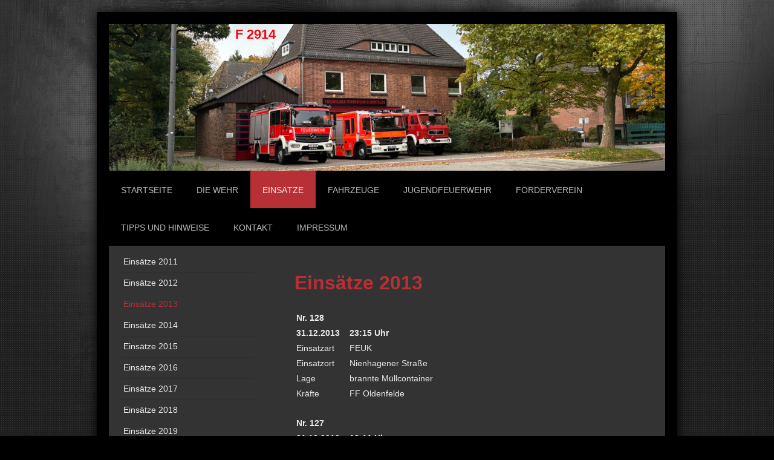

--- FILE ---
content_type: text/html; charset=UTF-8
request_url: https://www.ff-oldenfelde.org/eins%C3%A4tze/eins%C3%A4tze-2013/
body_size: 18282
content:
<!DOCTYPE html>
<html lang="de"  ><head prefix="og: http://ogp.me/ns# fb: http://ogp.me/ns/fb# business: http://ogp.me/ns/business#">
    <meta http-equiv="Content-Type" content="text/html; charset=utf-8"/>
    <meta name="generator" content="IONOS MyWebsite"/>
        
    <link rel="dns-prefetch" href="//cdn.website-start.de/"/>
    <link rel="dns-prefetch" href="//107.mod.mywebsite-editor.com"/>
    <link rel="dns-prefetch" href="https://107.sb.mywebsite-editor.com/"/>
    <link rel="shortcut icon" href="//cdn.website-start.de/favicon.ico"/>
        <title>Freiwillige Feuerwehr Oldenfelde - Einsätze 2013</title>
    <style type="text/css">@media screen and (max-device-width: 1024px) {.diyw a.switchViewWeb {display: inline !important;}}</style>
    <style type="text/css">@media screen and (min-device-width: 1024px) {
            .mediumScreenDisabled { display:block }
            .smallScreenDisabled { display:block }
        }
        @media screen and (max-device-width: 1024px) { .mediumScreenDisabled { display:none } }
        @media screen and (max-device-width: 568px) { .smallScreenDisabled { display:none } }
                @media screen and (min-width: 1024px) {
            .mobilepreview .mediumScreenDisabled { display:block }
            .mobilepreview .smallScreenDisabled { display:block }
        }
        @media screen and (max-width: 1024px) { .mobilepreview .mediumScreenDisabled { display:none } }
        @media screen and (max-width: 568px) { .mobilepreview .smallScreenDisabled { display:none } }</style>
    <meta name="viewport" content="width=device-width, initial-scale=1, maximum-scale=1, minimal-ui"/>

<meta name="format-detection" content="telephone=no"/>
        <meta name="robots" content="index,follow"/>
        <link href="//cdn.website-start.de/templates/2025/style.css?1763478093678" rel="stylesheet" type="text/css"/>
    <link href="https://www.ff-oldenfelde.org/s/style/theming.css?1735659711" rel="stylesheet" type="text/css"/>
    <link href="//cdn.website-start.de/app/cdn/min/group/web.css?1763478093678" rel="stylesheet" type="text/css"/>
<link href="//cdn.website-start.de/app/cdn/min/moduleserver/css/de_DE/common,shoppingbasket?1763478093678" rel="stylesheet" type="text/css"/>
    <link href="//cdn.website-start.de/app/cdn/min/group/mobilenavigation.css?1763478093678" rel="stylesheet" type="text/css"/>
    <link href="https://107.sb.mywebsite-editor.com/app/logstate2-css.php?site=586649607&amp;t=1768852036" rel="stylesheet" type="text/css"/>

<script type="text/javascript">
    /* <![CDATA[ */
var stagingMode = '';
    /* ]]> */
</script>
<script src="https://107.sb.mywebsite-editor.com/app/logstate-js.php?site=586649607&amp;t=1768852036"></script>

    <link href="//cdn.website-start.de/templates/2025/print.css?1763478093678" rel="stylesheet" media="print" type="text/css"/>
    <script type="text/javascript">
    /* <![CDATA[ */
    var systemurl = 'https://107.sb.mywebsite-editor.com/';
    var webPath = '/';
    var proxyName = '';
    var webServerName = 'www.ff-oldenfelde.org';
    var sslServerUrl = 'https://www.ff-oldenfelde.org';
    var nonSslServerUrl = 'http://www.ff-oldenfelde.org';
    var webserverProtocol = 'http://';
    var nghScriptsUrlPrefix = '//107.mod.mywebsite-editor.com';
    var sessionNamespace = 'DIY_SB';
    var jimdoData = {
        cdnUrl:  '//cdn.website-start.de/',
        messages: {
            lightBox: {
    image : 'Bild',
    of: 'von'
}

        },
        isTrial: 0,
        pageId: 925969425    };
    var script_basisID = "586649607";

    diy = window.diy || {};
    diy.web = diy.web || {};

        diy.web.jsBaseUrl = "//cdn.website-start.de/s/build/";

    diy.context = diy.context || {};
    diy.context.type = diy.context.type || 'web';
    /* ]]> */
</script>

<script type="text/javascript" src="//cdn.website-start.de/app/cdn/min/group/web.js?1763478093678" crossorigin="anonymous"></script><script type="text/javascript" src="//cdn.website-start.de/s/build/web.bundle.js?1763478093678" crossorigin="anonymous"></script><script type="text/javascript" src="//cdn.website-start.de/app/cdn/min/group/mobilenavigation.js?1763478093678" crossorigin="anonymous"></script><script src="//cdn.website-start.de/app/cdn/min/moduleserver/js/de_DE/common,shoppingbasket?1763478093678"></script>
<script type="text/javascript" src="https://cdn.website-start.de/proxy/apps/static/resource/dependencies/"></script><script type="text/javascript">
                    if (typeof require !== 'undefined') {
                        require.config({
                            waitSeconds : 10,
                            baseUrl : 'https://cdn.website-start.de/proxy/apps/static/js/'
                        });
                    }
                </script><script type="text/javascript" src="//cdn.website-start.de/app/cdn/min/group/pfcsupport.js?1763478093678" crossorigin="anonymous"></script>    <meta property="og:type" content="business.business"/>
    <meta property="og:url" content="https://www.ff-oldenfelde.org/einsätze/einsätze-2013/"/>
    <meta property="og:title" content="Freiwillige Feuerwehr Oldenfelde - Einsätze 2013"/>
                <meta property="og:image" content="https://www.ff-oldenfelde.org/s/misc/logo.jpg?t=1767197322"/>
        <meta property="business:contact_data:country_name" content="Deutschland"/>
    
    
    
    
    
    
    
    
</head>


<body class="body diyBgActive  cc-pagemode-default diyfeSidebarLeft diy-market-de_DE" data-pageid="925969425" id="page-925969425">
    
    <div class="diyw">
        <!-- markup changed -->
<div class="diyweb">
	<div class="diyfeMobileNav">
		
<nav id="diyfeMobileNav" class="diyfeCA diyfeCA2" role="navigation">
    <a title="Navigation aufklappen/zuklappen">Navigation aufklappen/zuklappen</a>
    <ul class="mainNav1"><li class=" hasSubNavigation"><a data-page-id="919071295" href="https://www.ff-oldenfelde.org/" class=" level_1"><span>Startseite</span></a><div class="diyfeDropDownSubList diyfeCA diyfeCA3"><ul class="mainNav2"></ul></div></li><li class=" hasSubNavigation"><a data-page-id="919071296" href="https://www.ff-oldenfelde.org/die-wehr/" class=" level_1"><span>Die Wehr</span></a><span class="diyfeDropDownSubOpener">&nbsp;</span><div class="diyfeDropDownSubList diyfeCA diyfeCA3"><ul class="mainNav2"><li class=" hasSubNavigation"><a data-page-id="919071328" href="https://www.ff-oldenfelde.org/die-wehr/100-jahre-ff-oldenfelde/" class=" level_2"><span>100 Jahre FF Oldenfelde</span></a></li><li class=" hasSubNavigation"><a data-page-id="919071307" href="https://www.ff-oldenfelde.org/die-wehr/einsatzgebiet/" class=" level_2"><span>Einsatzgebiet</span></a></li><li class=" hasSubNavigation"><a data-page-id="919071310" href="https://www.ff-oldenfelde.org/die-wehr/werde-mitglied/" class=" level_2"><span>Werde Mitglied</span></a></li></ul></div></li><li class="parent hasSubNavigation"><a data-page-id="919071297" href="https://www.ff-oldenfelde.org/einsätze/" class="parent level_1"><span>Einsätze</span></a><span class="diyfeDropDownSubOpener">&nbsp;</span><div class="diyfeDropDownSubList diyfeCA diyfeCA3"><ul class="mainNav2"><li class=" hasSubNavigation"><a data-page-id="919071323" href="https://www.ff-oldenfelde.org/einsätze/einsätze-2011/" class=" level_2"><span>Einsätze 2011</span></a></li><li class=" hasSubNavigation"><a data-page-id="919071329" href="https://www.ff-oldenfelde.org/einsätze/einsätze-2012/" class=" level_2"><span>Einsätze 2012</span></a></li><li class="current hasSubNavigation"><a data-page-id="925969425" href="https://www.ff-oldenfelde.org/einsätze/einsätze-2013/" class="current level_2"><span>Einsätze 2013</span></a></li><li class=" hasSubNavigation"><a data-page-id="926135247" href="https://www.ff-oldenfelde.org/einsätze/einsätze-2014/" class=" level_2"><span>Einsätze 2014</span></a></li><li class=" hasSubNavigation"><a data-page-id="926291018" href="https://www.ff-oldenfelde.org/einsätze/einsätze-2015/" class=" level_2"><span>Einsätze 2015</span></a></li><li class=" hasSubNavigation"><a data-page-id="926378368" href="https://www.ff-oldenfelde.org/einsätze/einsätze-2016/" class=" level_2"><span>Einsätze 2016</span></a></li><li class=" hasSubNavigation"><a data-page-id="926437739" href="https://www.ff-oldenfelde.org/einsätze/einsätze-2017/" class=" level_2"><span>Einsätze 2017</span></a></li><li class=" hasSubNavigation"><a data-page-id="926464233" href="https://www.ff-oldenfelde.org/einsätze/einsätze-2018/" class=" level_2"><span>Einsätze 2018</span></a></li><li class=" hasSubNavigation"><a data-page-id="926487768" href="https://www.ff-oldenfelde.org/einsätze/einsätze-2019/" class=" level_2"><span>Einsätze 2019</span></a></li><li class=" hasSubNavigation"><a data-page-id="926502503" href="https://www.ff-oldenfelde.org/einsätze/einsätze-2020/" class=" level_2"><span>Einsätze 2020</span></a></li><li class=" hasSubNavigation"><a data-page-id="926514905" href="https://www.ff-oldenfelde.org/einsätze/einsätze-2021/" class=" level_2"><span>Einsätze 2021</span></a></li><li class=" hasSubNavigation"><a data-page-id="926522891" href="https://www.ff-oldenfelde.org/einsätze/einsätze-2022/" class=" level_2"><span>Einsätze 2022</span></a></li><li class=" hasSubNavigation"><a data-page-id="926528897" href="https://www.ff-oldenfelde.org/einsätze/einsätze-2023/" class=" level_2"><span>Einsätze 2023</span></a></li><li class=" hasSubNavigation"><a data-page-id="926534089" href="https://www.ff-oldenfelde.org/einsätze/einsätze-2024/" class=" level_2"><span>Einsätze 2024</span></a></li><li class=" hasSubNavigation"><a data-page-id="926538381" href="https://www.ff-oldenfelde.org/einsätze/einsätze-2025/" class=" level_2"><span>Einsätze 2025</span></a></li><li class=" hasSubNavigation"><a data-page-id="926541844" href="https://www.ff-oldenfelde.org/einsätze/einsätze-2026/" class=" level_2"><span>Einsätze 2026</span></a></li><li class=" hasSubNavigation"><a data-page-id="919071311" href="https://www.ff-oldenfelde.org/einsätze/einsatzbilder/" class=" level_2"><span>Einsatzbilder</span></a><div class="diyfeDropDownSubList diyfeCA diyfeCA3"><ul class="mainNav3"></ul></div></li></ul></div></li><li class=" hasSubNavigation"><a data-page-id="919071298" href="https://www.ff-oldenfelde.org/fahrzeuge/" class=" level_1"><span>Fahrzeuge</span></a></li><li class=" hasSubNavigation"><a data-page-id="919071304" href="https://www.ff-oldenfelde.org/jugendfeuerwehr/" class=" level_1"><span>Jugendfeuerwehr</span></a><span class="diyfeDropDownSubOpener">&nbsp;</span><div class="diyfeDropDownSubList diyfeCA diyfeCA3"><ul class="mainNav2"><li class=" hasSubNavigation"><a data-page-id="919071325" href="https://www.ff-oldenfelde.org/jugendfeuerwehr/zusammenkünfte/" class=" level_2"><span>Zusammenkünfte</span></a></li></ul></div></li><li class=" hasSubNavigation"><a data-page-id="919071308" href="https://www.ff-oldenfelde.org/förderverein/" class=" level_1"><span>Förderverein</span></a><span class="diyfeDropDownSubOpener">&nbsp;</span><div class="diyfeDropDownSubList diyfeCA diyfeCA3"><ul class="mainNav2"><li class=" hasSubNavigation"><a data-page-id="919071313" href="https://www.ff-oldenfelde.org/förderverein/satzung-aufnahmeantrag/" class=" level_2"><span>Satzung &amp; Aufnahmeantrag</span></a></li></ul></div></li><li class=" hasSubNavigation"><a data-page-id="919071315" href="https://www.ff-oldenfelde.org/tipps-und-hinweise/" class=" level_1"><span>Tipps und Hinweise</span></a><span class="diyfeDropDownSubOpener">&nbsp;</span><div class="diyfeDropDownSubList diyfeCA diyfeCA3"><ul class="mainNav2"><li class=" hasSubNavigation"><a data-page-id="919071316" href="https://www.ff-oldenfelde.org/tipps-und-hinweise/im-brandfall/" class=" level_2"><span>Im Brandfall</span></a></li><li class=" hasSubNavigation"><a data-page-id="919071317" href="https://www.ff-oldenfelde.org/tipps-und-hinweise/der-notruf/" class=" level_2"><span>Der Notruf</span></a></li><li class=" hasSubNavigation"><a data-page-id="919071318" href="https://www.ff-oldenfelde.org/tipps-und-hinweise/rauchmelder/" class=" level_2"><span>Rauchmelder</span></a></li><li class=" hasSubNavigation"><a data-page-id="926057816" href="https://www.ff-oldenfelde.org/tipps-und-hinweise/rettungsgasse/" class=" level_2"><span>Rettungsgasse</span></a></li></ul></div></li><li class=" hasSubNavigation"><a data-page-id="919071302" href="https://www.ff-oldenfelde.org/kontakt/" class=" level_1"><span>Kontakt</span></a></li><li class=" hasSubNavigation"><a data-page-id="919071320" href="https://www.ff-oldenfelde.org/impressum/" class=" level_1"><span>Impressum</span></a></li></ul></nav>
	</div>
	<div class="diywebContainer diyfeCA diyfeCA2">
		<div class="diywebEmotionHeader">
			<div class="diywebLiveArea">
				
<style type="text/css" media="all">
.diyw div#emotion-header {
        max-width: 920px;
        max-height: 242px;
                background: #4868fb;
    }

.diyw div#emotion-header-title-bg {
    left: 0%;
    top: 0%;
    width: 0%;
    height: 0%;

    background-color: #E41D1D;
    opacity: 1.00;
    filter: alpha(opacity = 100);
    display: none;}
.diyw img#emotion-header-logo {
    left: 85.54%;
    top: 15.65%;
    background: transparent;
            width: 14.35%;
        height: 69.01%;
                border: none;
        padding: 0px;
                display: none;
    }

.diyw div#emotion-header strong#emotion-header-title {
    left: 2%;
    top: 4%;
    color: #fd040a;
        font: normal bold 22px/120% 'Arial Black', Gadget, sans-serif;
}

.diyw div#emotion-no-bg-container{
    max-height: 242px;
}

.diyw div#emotion-no-bg-container .emotion-no-bg-height {
    margin-top: 26.30%;
}
</style>
<div id="emotion-header" data-action="loadView" data-params="active" data-imagescount="1">
            <img src="https://www.ff-oldenfelde.org/s/img/emotionheader.jpeg?1729174477.920px.242px" id="emotion-header-img" alt=""/>
            
        <div id="ehSlideshowPlaceholder">
            <div id="ehSlideShow">
                <div class="slide-container">
                                        <div style="background-color: #4868fb">
                            <img src="https://www.ff-oldenfelde.org/s/img/emotionheader.jpeg?1729174477.920px.242px" alt=""/>
                        </div>
                                    </div>
            </div>
        </div>


        <script type="text/javascript">
        //<![CDATA[
                diy.module.emotionHeader.slideShow.init({ slides: [{"url":"https:\/\/www.ff-oldenfelde.org\/s\/img\/emotionheader.jpeg?1729174477.920px.242px","image_alt":"","bgColor":"#4868fb"}] });
        //]]>
        </script>

    
                        <a href="https://www.ff-oldenfelde.org/">
        
                    <img id="emotion-header-logo" src="https://www.ff-oldenfelde.org/s/misc/logo.jpg?t=1767197323" alt=""/>
        
                    </a>
            
    
            <strong id="emotion-header-title" style="text-align: left">F 2914</strong>
                    <div class="notranslate">
                <svg xmlns="http://www.w3.org/2000/svg" version="1.1" id="emotion-header-title-svg" viewBox="0 0 920 242" preserveAspectRatio="xMinYMin meet"><text style="font-family:'Arial Black', Gadget, sans-serif;font-size:22px;font-style:normal;font-weight:bold;fill:#fd040a;line-height:1.2em;"><tspan x="0" style="text-anchor: start" dy="0.95em">F 2914</tspan></text></svg>
            </div>
            
    
    <script type="text/javascript">
    //<![CDATA[
    (function ($) {
        function enableSvgTitle() {
                        var titleSvg = $('svg#emotion-header-title-svg'),
                titleHtml = $('#emotion-header-title'),
                emoWidthAbs = 920,
                emoHeightAbs = 242,
                offsetParent,
                titlePosition,
                svgBoxWidth,
                svgBoxHeight;

                        if (titleSvg.length && titleHtml.length) {
                offsetParent = titleHtml.offsetParent();
                titlePosition = titleHtml.position();
                svgBoxWidth = titleHtml.width();
                svgBoxHeight = titleHtml.height();

                                titleSvg.get(0).setAttribute('viewBox', '0 0 ' + svgBoxWidth + ' ' + svgBoxHeight);
                titleSvg.css({
                   left: Math.roundTo(100 * titlePosition.left / offsetParent.width(), 3) + '%',
                   top: Math.roundTo(100 * titlePosition.top / offsetParent.height(), 3) + '%',
                   width: Math.roundTo(100 * svgBoxWidth / emoWidthAbs, 3) + '%',
                   height: Math.roundTo(100 * svgBoxHeight / emoHeightAbs, 3) + '%'
                });

                titleHtml.css('visibility','hidden');
                titleSvg.css('visibility','visible');
            }
        }

        
            var posFunc = function($, overrideSize) {
                var elems = [], containerWidth, containerHeight;
                                    elems.push({
                        selector: '#emotion-header-title',
                        overrideSize: true,
                        horPos: 24.55,
                        vertPos: 1.38                    });
                    lastTitleWidth = $('#emotion-header-title').width();
                                                elems.push({
                    selector: '#emotion-header-title-bg',
                    horPos: 0,
                    vertPos: 0                });
                                
                containerWidth = parseInt('920');
                containerHeight = parseInt('242');

                for (var i = 0; i < elems.length; ++i) {
                    var el = elems[i],
                        $el = $(el.selector),
                        pos = {
                            left: el.horPos,
                            top: el.vertPos
                        };
                    if (!$el.length) continue;
                    var anchorPos = $el.anchorPosition();
                    anchorPos.$container = $('#emotion-header');

                    if (overrideSize === true || el.overrideSize === true) {
                        anchorPos.setContainerSize(containerWidth, containerHeight);
                    } else {
                        anchorPos.setContainerSize(null, null);
                    }

                    var pxPos = anchorPos.fromAnchorPosition(pos),
                        pcPos = anchorPos.toPercentPosition(pxPos);

                    var elPos = {};
                    if (!isNaN(parseFloat(pcPos.top)) && isFinite(pcPos.top)) {
                        elPos.top = pcPos.top + '%';
                    }
                    if (!isNaN(parseFloat(pcPos.left)) && isFinite(pcPos.left)) {
                        elPos.left = pcPos.left + '%';
                    }
                    $el.css(elPos);
                }

                // switch to svg title
                enableSvgTitle();
            };

                        var $emotionImg = jQuery('#emotion-header-img');
            if ($emotionImg.length > 0) {
                // first position the element based on stored size
                posFunc(jQuery, true);

                // trigger reposition using the real size when the element is loaded
                var ehLoadEvTriggered = false;
                $emotionImg.one('load', function(){
                    posFunc(jQuery);
                    ehLoadEvTriggered = true;
                                        diy.module.emotionHeader.slideShow.start();
                                    }).each(function() {
                                        if(this.complete || typeof this.complete === 'undefined') {
                        jQuery(this).load();
                    }
                });

                                noLoadTriggeredTimeoutId = setTimeout(function() {
                    if (!ehLoadEvTriggered) {
                        posFunc(jQuery);
                    }
                    window.clearTimeout(noLoadTriggeredTimeoutId)
                }, 5000);//after 5 seconds
            } else {
                jQuery(function(){
                    posFunc(jQuery);
                });
            }

                        if (jQuery.isBrowser && jQuery.isBrowser.ie8) {
                var longTitleRepositionCalls = 0;
                longTitleRepositionInterval = setInterval(function() {
                    if (lastTitleWidth > 0 && lastTitleWidth != jQuery('#emotion-header-title').width()) {
                        posFunc(jQuery);
                    }
                    longTitleRepositionCalls++;
                    // try this for 5 seconds
                    if (longTitleRepositionCalls === 5) {
                        window.clearInterval(longTitleRepositionInterval);
                    }
                }, 1000);//each 1 second
            }

            }(jQuery));
    //]]>
    </script>

    </div>

			</div>
		</div>
		<div class="diywebHeader">
			<div class="diywebNav diywebNavMain diywebNav123 diyfeCA diyfeCA2">
				<div class="diywebLiveArea">
					<div class="webnavigation"><ul id="mainNav1" class="mainNav1"><li class="navTopItemGroup_1"><a data-page-id="919071295" href="https://www.ff-oldenfelde.org/" class="level_1"><span>Startseite</span></a></li><li class="navTopItemGroup_2"><a data-page-id="919071296" href="https://www.ff-oldenfelde.org/die-wehr/" class="level_1"><span>Die Wehr</span></a></li><li class="navTopItemGroup_3"><a data-page-id="919071297" href="https://www.ff-oldenfelde.org/einsätze/" class="parent level_1"><span>Einsätze</span></a></li><li><ul id="mainNav2" class="mainNav2"><li class="navTopItemGroup_3"><a data-page-id="919071323" href="https://www.ff-oldenfelde.org/einsätze/einsätze-2011/" class="level_2"><span>Einsätze 2011</span></a></li><li class="navTopItemGroup_3"><a data-page-id="919071329" href="https://www.ff-oldenfelde.org/einsätze/einsätze-2012/" class="level_2"><span>Einsätze 2012</span></a></li><li class="navTopItemGroup_3"><a data-page-id="925969425" href="https://www.ff-oldenfelde.org/einsätze/einsätze-2013/" class="current level_2"><span>Einsätze 2013</span></a></li><li class="navTopItemGroup_3"><a data-page-id="926135247" href="https://www.ff-oldenfelde.org/einsätze/einsätze-2014/" class="level_2"><span>Einsätze 2014</span></a></li><li class="navTopItemGroup_3"><a data-page-id="926291018" href="https://www.ff-oldenfelde.org/einsätze/einsätze-2015/" class="level_2"><span>Einsätze 2015</span></a></li><li class="navTopItemGroup_3"><a data-page-id="926378368" href="https://www.ff-oldenfelde.org/einsätze/einsätze-2016/" class="level_2"><span>Einsätze 2016</span></a></li><li class="navTopItemGroup_3"><a data-page-id="926437739" href="https://www.ff-oldenfelde.org/einsätze/einsätze-2017/" class="level_2"><span>Einsätze 2017</span></a></li><li class="navTopItemGroup_3"><a data-page-id="926464233" href="https://www.ff-oldenfelde.org/einsätze/einsätze-2018/" class="level_2"><span>Einsätze 2018</span></a></li><li class="navTopItemGroup_3"><a data-page-id="926487768" href="https://www.ff-oldenfelde.org/einsätze/einsätze-2019/" class="level_2"><span>Einsätze 2019</span></a></li><li class="navTopItemGroup_3"><a data-page-id="926502503" href="https://www.ff-oldenfelde.org/einsätze/einsätze-2020/" class="level_2"><span>Einsätze 2020</span></a></li><li class="navTopItemGroup_3"><a data-page-id="926514905" href="https://www.ff-oldenfelde.org/einsätze/einsätze-2021/" class="level_2"><span>Einsätze 2021</span></a></li><li class="navTopItemGroup_3"><a data-page-id="926522891" href="https://www.ff-oldenfelde.org/einsätze/einsätze-2022/" class="level_2"><span>Einsätze 2022</span></a></li><li class="navTopItemGroup_3"><a data-page-id="926528897" href="https://www.ff-oldenfelde.org/einsätze/einsätze-2023/" class="level_2"><span>Einsätze 2023</span></a></li><li class="navTopItemGroup_3"><a data-page-id="926534089" href="https://www.ff-oldenfelde.org/einsätze/einsätze-2024/" class="level_2"><span>Einsätze 2024</span></a></li><li class="navTopItemGroup_3"><a data-page-id="926538381" href="https://www.ff-oldenfelde.org/einsätze/einsätze-2025/" class="level_2"><span>Einsätze 2025</span></a></li><li class="navTopItemGroup_3"><a data-page-id="926541844" href="https://www.ff-oldenfelde.org/einsätze/einsätze-2026/" class="level_2"><span>Einsätze 2026</span></a></li><li class="navTopItemGroup_3"><a data-page-id="919071311" href="https://www.ff-oldenfelde.org/einsätze/einsatzbilder/" class="level_2"><span>Einsatzbilder</span></a></li></ul></li><li class="navTopItemGroup_4"><a data-page-id="919071298" href="https://www.ff-oldenfelde.org/fahrzeuge/" class="level_1"><span>Fahrzeuge</span></a></li><li class="navTopItemGroup_5"><a data-page-id="919071304" href="https://www.ff-oldenfelde.org/jugendfeuerwehr/" class="level_1"><span>Jugendfeuerwehr</span></a></li><li class="navTopItemGroup_6"><a data-page-id="919071308" href="https://www.ff-oldenfelde.org/förderverein/" class="level_1"><span>Förderverein</span></a></li><li class="navTopItemGroup_7"><a data-page-id="919071315" href="https://www.ff-oldenfelde.org/tipps-und-hinweise/" class="level_1"><span>Tipps und Hinweise</span></a></li><li class="navTopItemGroup_8"><a data-page-id="919071302" href="https://www.ff-oldenfelde.org/kontakt/" class="level_1"><span>Kontakt</span></a></li><li class="navTopItemGroup_9"><a data-page-id="919071320" href="https://www.ff-oldenfelde.org/impressum/" class="level_1"><span>Impressum</span></a></li></ul></div>
				</div>
			</div>
		</div>
		<div class="diywebContent diyfeCA diyfeCA1">
			<div class="diywebLiveArea">
				<div class="diywebMain">
					<div class="diywebGutter">
						
        <div id="content_area">
        	<div id="content_start"></div>
        	
        
        <div id="matrix_1026355219" class="sortable-matrix" data-matrixId="1026355219"><div class="n module-type-header diyfeLiveArea "> <h1><span class="diyfeDecoration">Einsätze 2013</span></h1> </div><div class="n module-type-table diyfeLiveArea "> 
<div id="table_5798315163">
    <div class="tableContainer" id="table_5798315163_container">
        <table border="0" cellspacing="0" cellpadding="3">
<tbody>
<tr>
<td><strong>Nr. 128</strong></td>
</tr>
<tr>
<td>
<p><strong>31.12.2013<br/></strong></p>
</td>
<td> </td>
<td><strong>23:15 Uhr</strong></td>
</tr>
<tr>
<td>Einsatzart</td>
<td> </td>
<td>FEUK</td>
</tr>
<tr>
<td>Einsatzort</td>
<td> </td>
<td>Nienhagener Straße</td>
</tr>
<tr>
<td>Lage</td>
<td> </td>
<td>
<p>brannte Müllcontainer</p>
</td>
</tr>
<tr>
<td>Kräfte</td>
<td> </td>
<td>FF Oldenfelde</td>
</tr>
</tbody>
</table>    </div>
    <div class="c"></div>
</div>

<script type="text/javascript">
jQuery(function() {
    if (Modernizr.touch) {
        diy.module.tableModule.initFadeScroll("#table_5798315163");
    }
});
</script>
 </div><div class="n module-type-table diyfeLiveArea "> 
<div id="table_5798310730">
    <div class="tableContainer" id="table_5798310730_container">
        <table border="0" cellspacing="0" cellpadding="3">
<tbody>
<tr>
<td><strong>Nr. 127</strong></td>
</tr>
<tr>
<td>
<p><strong>31.12.2013<br/></strong></p>
</td>
<td> </td>
<td><strong>12:11 Uhr</strong></td>
</tr>
<tr>
<td>Einsatzart</td>
<td> </td>
<td>FEUBMA</td>
</tr>
<tr>
<td>Einsatzort</td>
<td> </td>
<td>Ahrenshooper Straße</td>
</tr>
<tr>
<td>Lage</td>
<td> </td>
<td>
<p>Essensdünste lösten die Brandmeldeanlage aus</p>
</td>
</tr>
<tr>
<td>Kräfte</td>
<td> </td>
<td>BF Wandsbek, FF Oldenfelde</td>
</tr>
</tbody>
</table>    </div>
    <div class="c"></div>
</div>

<script type="text/javascript">
jQuery(function() {
    if (Modernizr.touch) {
        diy.module.tableModule.initFadeScroll("#table_5798310730");
    }
});
</script>
 </div><div class="n module-type-table diyfeLiveArea "> 
<div id="table_5798176349">
    <div class="tableContainer" id="table_5798176349_container">
        <table border="0" cellspacing="0" cellpadding="3">
<tbody>
<tr>
<td><strong>Nr. 126</strong></td>
</tr>
<tr>
<td>
<p><strong>14.12.2013<br/></strong></p>
</td>
<td> </td>
<td><strong>08:18 Uhr</strong></td>
</tr>
<tr>
<td>Einsatzart</td>
<td> </td>
<td>FEU</td>
</tr>
<tr>
<td>Einsatzort</td>
<td> </td>
<td>Boltenhagener Straße</td>
</tr>
<tr>
<td>Lage</td>
<td> </td>
<td>
<p>brannte Holzterrasse</p>
</td>
</tr>
<tr>
<td>Kräfte</td>
<td> </td>
<td>BF Wandsbek, FF Oldenfelde</td>
</tr>
</tbody>
</table>    </div>
    <div class="c"></div>
</div>

<script type="text/javascript">
jQuery(function() {
    if (Modernizr.touch) {
        diy.module.tableModule.initFadeScroll("#table_5798176349");
    }
});
</script>
 </div><div class="n module-type-table diyfeLiveArea "> 
<div id="table_5798130634">
    <div class="tableContainer" id="table_5798130634_container">
        <table border="0" cellspacing="0" cellpadding="3">
<tbody>
<tr>
<td><strong>Nr. 125</strong></td>
</tr>
<tr>
<td>
<p><strong>08.12.2013<br/></strong></p>
</td>
<td> </td>
<td><strong>10:11 Uhr</strong></td>
</tr>
<tr>
<td>Einsatzart</td>
<td> </td>
<td>FEU</td>
</tr>
<tr>
<td>Einsatzort</td>
<td> </td>
<td>Bargteheider Straße</td>
</tr>
<tr>
<td>Lage</td>
<td> </td>
<td>
<p>brannte Essen im Topf</p>
</td>
</tr>
<tr>
<td>Kräfte</td>
<td> </td>
<td>BF Wandsbek, BF Sasel, BF Barmbek, Einsatzführungsdienst Ost, FF Oldenfelde</td>
</tr>
</tbody>
</table>    </div>
    <div class="c"></div>
</div>

<script type="text/javascript">
jQuery(function() {
    if (Modernizr.touch) {
        diy.module.tableModule.initFadeScroll("#table_5798130634");
    }
});
</script>
 </div><div class="n module-type-table diyfeLiveArea "> 
<div id="table_5798123370">
    <div class="tableContainer" id="table_5798123370_container">
        <table border="0" cellspacing="0" cellpadding="3">
<tbody>
<tr>
<td><strong>Nr. 124</strong></td>
</tr>
<tr>
<td>
<p><strong>06.12.2013<br/></strong></p>
</td>
<td> </td>
<td><strong>19:08 Uhr</strong></td>
</tr>
<tr>
<td>Einsatzart</td>
<td> </td>
<td>FEUK</td>
</tr>
<tr>
<td>Einsatzort</td>
<td> </td>
<td>Großlohering (Rahlstedt)</td>
</tr>
<tr>
<td>Lage</td>
<td> </td>
<td>
<p>brannte Müllcontainer und Unrat</p>
</td>
</tr>
<tr>
<td>Kräfte</td>
<td> </td>
<td>FF Oldenfelde</td>
</tr>
</tbody>
</table>    </div>
    <div class="c"></div>
</div>

<script type="text/javascript">
jQuery(function() {
    if (Modernizr.touch) {
        diy.module.tableModule.initFadeScroll("#table_5798123370");
    }
});
</script>
 </div><div class="n module-type-table diyfeLiveArea "> 
<div id="table_5798122329">
    <div class="tableContainer" id="table_5798122329_container">
        <table border="0" cellspacing="0" cellpadding="3">
<tbody>
<tr>
<td><strong>Nr. 123</strong></td>
</tr>
<tr>
<td>
<p><strong>06.12.2013<br/></strong></p>
</td>
<td> </td>
<td><strong>14:27 Uhr</strong></td>
</tr>
<tr>
<td>Einsatzart</td>
<td> </td>
<td>AUSN_DRZF</td>
</tr>
<tr>
<td>Einsatzort</td>
<td> </td>
<td>Dassauweg (Meiendorf)</td>
</tr>
<tr>
<td>Lage</td>
<td> </td>
<td>
<p>mehrere Bäume auf Gehweg gefallen</p>
</td>
</tr>
<tr>
<td>Kräfte</td>
<td> </td>
<td>FF Oldenfelde</td>
</tr>
</tbody>
</table>    </div>
    <div class="c"></div>
</div>

<script type="text/javascript">
jQuery(function() {
    if (Modernizr.touch) {
        diy.module.tableModule.initFadeScroll("#table_5798122329");
    }
});
</script>
 </div><div class="n module-type-table diyfeLiveArea "> 
<div id="table_5798121987">
    <div class="tableContainer" id="table_5798121987_container">
        <table border="0" cellspacing="0" cellpadding="3">
<tbody>
<tr>
<td><strong>Nr. 122</strong></td>
</tr>
<tr>
<td>
<p><strong>06.12.2013<br/></strong></p>
</td>
<td> </td>
<td><strong>14:20 Uhr</strong></td>
</tr>
<tr>
<td>Einsatzart</td>
<td> </td>
<td>AUSN_DRZF</td>
</tr>
<tr>
<td>Einsatzort</td>
<td> </td>
<td>Nydamer Weg/Nydamer Ring</td>
</tr>
<tr>
<td>Lage</td>
<td> </td>
<td>
<p>Baum drohte auf PKW und Straße zu fallen, Feuerwehr brauchte nicht tätig zu werden</p>
</td>
</tr>
<tr>
<td>Kräfte</td>
<td> </td>
<td>FF Oldenfelde</td>
</tr>
</tbody>
</table>    </div>
    <div class="c"></div>
</div>

<script type="text/javascript">
jQuery(function() {
    if (Modernizr.touch) {
        diy.module.tableModule.initFadeScroll("#table_5798121987");
    }
});
</script>
 </div><div class="n module-type-table diyfeLiveArea "> 
<div id="table_5798121643">
    <div class="tableContainer" id="table_5798121643_container">
        <table border="0" cellspacing="0" cellpadding="3">
<tbody>
<tr>
<td><strong>Nr. 121</strong></td>
</tr>
<tr>
<td>
<p><strong>06.12.2013<br/></strong></p>
</td>
<td> </td>
<td><strong>11:41 Uhr</strong></td>
</tr>
<tr>
<td>Einsatzart</td>
<td> </td>
<td>AUSN_DRZF</td>
</tr>
<tr>
<td>Einsatzort</td>
<td> </td>
<td>Berner Straße (Oldenfelde-Siedlung)</td>
</tr>
<tr>
<td>Lage</td>
<td> </td>
<td>
<p>Baum geknickt und drohte zu fallen</p>
</td>
</tr>
<tr>
<td>Kräfte</td>
<td> </td>
<td>FF Oldenfelde</td>
</tr>
</tbody>
</table>    </div>
    <div class="c"></div>
</div>

<script type="text/javascript">
jQuery(function() {
    if (Modernizr.touch) {
        diy.module.tableModule.initFadeScroll("#table_5798121643");
    }
});
</script>
 </div><div class="n module-type-gallery diyfeLiveArea "> <div class="ccgalerie clearover" id="lightbox-gallery-5798125629">

<div class="thumb_pro1" id="gallery_thumb_2438262342" style="width: 158px; height: 158px;">
	<div class="innerthumbnail" style="width: 158px; height: 158px;">		<a rel="lightbox[5798125629]" href="https://www.ff-oldenfelde.org/s/cc_images/cache_2438262342.jpg?t=1386415662">			<img src="https://www.ff-oldenfelde.org/s/cc_images/thumb_2438262342.jpg?t=1386415662" id="image_2438262342" alt=""/>
		</a>
	</div>

</div>

<div class="thumb_pro1" id="gallery_thumb_2438262343" style="width: 158px; height: 158px;">
	<div class="innerthumbnail" style="width: 158px; height: 158px;">		<a rel="lightbox[5798125629]" href="https://www.ff-oldenfelde.org/s/cc_images/cache_2438262343.jpg?t=1386415662">			<img src="https://www.ff-oldenfelde.org/s/cc_images/thumb_2438262343.jpg?t=1386415662" id="image_2438262343" alt=""/>
		</a>
	</div>

</div>
</div>
   <script type="text/javascript">
  //<![CDATA[
      jQuery(document).ready(function($){
          var $galleryEl = $('#lightbox-gallery-5798125629');

          if ($.fn.swipebox && Modernizr.touch) {
              $galleryEl
                  .find('a[rel*="lightbox"]')
                  .addClass('swipebox')
                  .swipebox();
          } else {
              $galleryEl.tinyLightbox({
                  item: 'a[rel*="lightbox"]',
                  cycle: true
              });
          }
      });
    //]]>
    </script>
 </div><div class="n module-type-table diyfeLiveArea "> 
<div id="table_5798120777">
    <div class="tableContainer" id="table_5798120777_container">
        <table border="0" cellspacing="0" cellpadding="3">
<tbody>
<tr>
<td><strong>Nr. 120</strong></td>
</tr>
<tr>
<td>
<p><strong>06.12.2013<br/></strong></p>
</td>
<td> </td>
<td><strong>09:05 Uhr</strong></td>
</tr>
<tr>
<td>Einsatzart</td>
<td> </td>
<td>AUSN_DRZF</td>
</tr>
<tr>
<td>Einsatzort</td>
<td> </td>
<td>Öjendorfer Damm (Tonndorf)</td>
</tr>
<tr>
<td>Lage</td>
<td> </td>
<td>
<p>Tanne drohte zu fallen</p>
</td>
</tr>
<tr>
<td>Kräfte</td>
<td> </td>
<td>FF Oldenfelde</td>
</tr>
</tbody>
</table>    </div>
    <div class="c"></div>
</div>

<script type="text/javascript">
jQuery(function() {
    if (Modernizr.touch) {
        diy.module.tableModule.initFadeScroll("#table_5798120777");
    }
});
</script>
 </div><div class="n module-type-gallery diyfeLiveArea "> <div class="ccgalerie clearover" id="lightbox-gallery-5798125625">

<div class="thumb_pro1" id="gallery_thumb_2438262326" style="width: 158px; height: 158px;">
	<div class="innerthumbnail" style="width: 158px; height: 158px;">		<a rel="lightbox[5798125625]" href="https://www.ff-oldenfelde.org/s/cc_images/cache_2438262326.jpg?t=1386415571">			<img src="https://www.ff-oldenfelde.org/s/cc_images/thumb_2438262326.jpg?t=1386415571" id="image_2438262326" alt=""/>
		</a>
	</div>

</div>

<div class="thumb_pro1" id="gallery_thumb_2438262327" style="width: 158px; height: 158px;">
	<div class="innerthumbnail" style="width: 158px; height: 158px;">		<a rel="lightbox[5798125625]" href="https://www.ff-oldenfelde.org/s/cc_images/cache_2438262327.jpg?t=1386415571">			<img src="https://www.ff-oldenfelde.org/s/cc_images/thumb_2438262327.jpg?t=1386415571" id="image_2438262327" alt=""/>
		</a>
	</div>

</div>
</div>
   <script type="text/javascript">
  //<![CDATA[
      jQuery(document).ready(function($){
          var $galleryEl = $('#lightbox-gallery-5798125625');

          if ($.fn.swipebox && Modernizr.touch) {
              $galleryEl
                  .find('a[rel*="lightbox"]')
                  .addClass('swipebox')
                  .swipebox();
          } else {
              $galleryEl.tinyLightbox({
                  item: 'a[rel*="lightbox"]',
                  cycle: true
              });
          }
      });
    //]]>
    </script>
 </div><div class="n module-type-table diyfeLiveArea "> 
<div id="table_5798120771">
    <div class="tableContainer" id="table_5798120771_container">
        <table border="0" cellspacing="0" cellpadding="3">
<tbody>
<tr>
<td><strong>Nr. 119</strong></td>
</tr>
<tr>
<td>
<p><strong>06.12.2013<br/></strong></p>
</td>
<td> </td>
<td><strong>08:47 Uhr</strong></td>
</tr>
<tr>
<td>Einsatzart</td>
<td> </td>
<td>AUSN_DRZF</td>
</tr>
<tr>
<td>Einsatzort</td>
<td> </td>
<td>Am Knill (Oldenfelde-Siedlung)</td>
</tr>
<tr>
<td>Lage</td>
<td> </td>
<td>
<p>Baum geknickt und drohte zu fallen</p>
</td>
</tr>
<tr>
<td>Kräfte</td>
<td> </td>
<td>FF Oldenfelde</td>
</tr>
</tbody>
</table>    </div>
    <div class="c"></div>
</div>

<script type="text/javascript">
jQuery(function() {
    if (Modernizr.touch) {
        diy.module.tableModule.initFadeScroll("#table_5798120771");
    }
});
</script>
 </div><div class="n module-type-table diyfeLiveArea "> 
<div id="table_5798120765">
    <div class="tableContainer" id="table_5798120765_container">
        <table border="0" cellspacing="0" cellpadding="3">
<tbody>
<tr>
<td><strong>Nr. 118</strong></td>
</tr>
<tr>
<td>
<p><strong>06.12.2013<br/></strong></p>
</td>
<td> </td>
<td><strong>06:18 Uhr</strong></td>
</tr>
<tr>
<td>Einsatzart</td>
<td> </td>
<td>AUSN_DRZF</td>
</tr>
<tr>
<td>Einsatzort</td>
<td> </td>
<td>Timmendorfer Straße/Timmendorfer Stieg</td>
</tr>
<tr>
<td>Lage</td>
<td> </td>
<td>
<p>Tanne umgestürzt</p>
</td>
</tr>
<tr>
<td>Kräfte</td>
<td> </td>
<td>FF Oldenfelde</td>
</tr>
</tbody>
</table>    </div>
    <div class="c"></div>
</div>

<script type="text/javascript">
jQuery(function() {
    if (Modernizr.touch) {
        diy.module.tableModule.initFadeScroll("#table_5798120765");
    }
});
</script>
 </div><div class="n module-type-table diyfeLiveArea "> 
<div id="table_5798120756">
    <div class="tableContainer" id="table_5798120756_container">
        <table border="0" cellspacing="0" cellpadding="3">
<tbody>
<tr>
<td><strong>Nr. 117</strong></td>
</tr>
<tr>
<td>
<p><strong>06.12.2013<br/></strong></p>
</td>
<td> </td>
<td><strong>01:18 Uhr</strong></td>
</tr>
<tr>
<td>Einsatzart</td>
<td> </td>
<td>AUSN_DRZF</td>
</tr>
<tr>
<td>Einsatzort</td>
<td> </td>
<td>Ringstraße/Mellenbergweg (Meiendorf)</td>
</tr>
<tr>
<td>Lage</td>
<td> </td>
<td>
<p>Baum auf Gehweg und Fahrbahn gefallen</p>
</td>
</tr>
<tr>
<td>Kräfte</td>
<td> </td>
<td>FF Oldenfelde</td>
</tr>
</tbody>
</table>    </div>
    <div class="c"></div>
</div>

<script type="text/javascript">
jQuery(function() {
    if (Modernizr.touch) {
        diy.module.tableModule.initFadeScroll("#table_5798120756");
    }
});
</script>
 </div><div class="n module-type-table diyfeLiveArea "> 
<div id="table_5798120738">
    <div class="tableContainer" id="table_5798120738_container">
        <table border="0" cellspacing="0" cellpadding="3">
<tbody>
<tr>
<td><strong>Nr. 116</strong></td>
</tr>
<tr>
<td>
<p><strong>05.12.2013<br/></strong></p>
</td>
<td> </td>
<td><strong>20:54 Uhr</strong></td>
</tr>
<tr>
<td>Einsatzart</td>
<td> </td>
<td>THK</td>
</tr>
<tr>
<td>Einsatzort</td>
<td> </td>
<td>Schöneberger Straße (Rahlstedt)</td>
</tr>
<tr>
<td>Lage</td>
<td> </td>
<td>
<p>festgefahrenes Einsatzfahrzeug der Polizei befreit</p>
</td>
</tr>
<tr>
<td>Kräfte</td>
<td> </td>
<td>Rüstwagen FF Oldenfelde</td>
</tr>
</tbody>
</table>    </div>
    <div class="c"></div>
</div>

<script type="text/javascript">
jQuery(function() {
    if (Modernizr.touch) {
        diy.module.tableModule.initFadeScroll("#table_5798120738");
    }
});
</script>
 </div><div class="n module-type-table diyfeLiveArea "> 
<div id="table_5798118495">
    <div class="tableContainer" id="table_5798118495_container">
        <table border="0" cellspacing="0" cellpadding="3">
<tbody>
<tr>
<td><strong>Nr. 115</strong></td>
</tr>
<tr>
<td>
<p><strong>05.12.2013<br/></strong></p>
</td>
<td> </td>
<td><strong>19:45 Uhr</strong></td>
</tr>
<tr>
<td>Einsatzart</td>
<td> </td>
<td>AUSN_DRZF</td>
</tr>
<tr>
<td>Einsatzort</td>
<td> </td>
<td>Islandstraße (Meiendorf)</td>
</tr>
<tr>
<td>Lage</td>
<td> </td>
<td>
<p>Baum gefallen, Einsatz von der FF Meiendorf übernommen</p>
</td>
</tr>
<tr>
<td>Kräfte</td>
<td> </td>
<td>FF Oldenfelde</td>
</tr>
</tbody>
</table>    </div>
    <div class="c"></div>
</div>

<script type="text/javascript">
jQuery(function() {
    if (Modernizr.touch) {
        diy.module.tableModule.initFadeScroll("#table_5798118495");
    }
});
</script>
 </div><div class="n module-type-table diyfeLiveArea "> 
<div id="table_5798118487">
    <div class="tableContainer" id="table_5798118487_container">
        <table border="0" cellspacing="0" cellpadding="3">
<tbody>
<tr>
<td><strong>Nr. 114</strong></td>
</tr>
<tr>
<td>
<p><strong>05.12.2013<br/></strong></p>
</td>
<td> </td>
<td><strong>18:58 Uhr</strong></td>
</tr>
<tr>
<td>Einsatzart</td>
<td> </td>
<td>AUSN_DRZF</td>
</tr>
<tr>
<td>Einsatzort</td>
<td> </td>
<td>Pfefferstraße</td>
</tr>
<tr>
<td>Lage</td>
<td> </td>
<td>
<p>größerer Ast auf Gehweg und Fahrbahn gefallen</p>
</td>
</tr>
<tr>
<td>Kräfte</td>
<td> </td>
<td>FF Oldenfelde</td>
</tr>
</tbody>
</table>    </div>
    <div class="c"></div>
</div>

<script type="text/javascript">
jQuery(function() {
    if (Modernizr.touch) {
        diy.module.tableModule.initFadeScroll("#table_5798118487");
    }
});
</script>
 </div><div class="n module-type-gallery diyfeLiveArea "> <div class="ccgalerie clearover" id="lightbox-gallery-5798118500">

<div class="thumb_pro1" id="gallery_thumb_2438232171" style="width: 158px; height: 158px;">
	<div class="innerthumbnail" style="width: 158px; height: 158px;">		<a rel="lightbox[5798118500]" href="https://www.ff-oldenfelde.org/s/cc_images/cache_2438232171.jpg?t=1386271762">			<img src="https://www.ff-oldenfelde.org/s/cc_images/thumb_2438232171.jpg?t=1386271762" id="image_2438232171" alt=""/>
		</a>
	</div>

</div>

<div class="thumb_pro1" id="gallery_thumb_2438232172" style="width: 158px; height: 158px;">
	<div class="innerthumbnail" style="width: 158px; height: 158px;">		<a rel="lightbox[5798118500]" href="https://www.ff-oldenfelde.org/s/cc_images/cache_2438232172.jpg?t=1386271762">			<img src="https://www.ff-oldenfelde.org/s/cc_images/thumb_2438232172.jpg?t=1386271762" id="image_2438232172" alt=""/>
		</a>
	</div>

</div>
</div>
   <script type="text/javascript">
  //<![CDATA[
      jQuery(document).ready(function($){
          var $galleryEl = $('#lightbox-gallery-5798118500');

          if ($.fn.swipebox && Modernizr.touch) {
              $galleryEl
                  .find('a[rel*="lightbox"]')
                  .addClass('swipebox')
                  .swipebox();
          } else {
              $galleryEl.tinyLightbox({
                  item: 'a[rel*="lightbox"]',
                  cycle: true
              });
          }
      });
    //]]>
    </script>
 </div><div class="n module-type-table diyfeLiveArea "> 
<div id="table_5798116351">
    <div class="tableContainer" id="table_5798116351_container">
        <table border="0" cellspacing="0" cellpadding="3">
<tbody>
<tr>
<td><strong>Nr. 113</strong></td>
</tr>
<tr>
<td>
<p><strong>05.12.2013<br/></strong></p>
</td>
<td> </td>
<td><strong>11:54 Uhr</strong></td>
</tr>
<tr>
<td>Einsatzart</td>
<td> </td>
<td>DRZF</td>
</tr>
<tr>
<td>Einsatzort</td>
<td> </td>
<td>Doberaner Weg/Boytinstraße</td>
</tr>
<tr>
<td>Lage</td>
<td> </td>
<td>
<p>Äste aus Birke gefallen</p>
</td>
</tr>
<tr>
<td>Kräfte</td>
<td> </td>
<td>FF Oldenfelde</td>
</tr>
</tbody>
</table>    </div>
    <div class="c"></div>
</div>

<script type="text/javascript">
jQuery(function() {
    if (Modernizr.touch) {
        diy.module.tableModule.initFadeScroll("#table_5798116351");
    }
});
</script>
 </div><div class="n module-type-table diyfeLiveArea "> 
<div id="table_5798032002">
    <div class="tableContainer" id="table_5798032002_container">
        <table border="0" cellspacing="0" cellpadding="3">
<tbody>
<tr>
<td><strong>Nr. 112</strong></td>
</tr>
<tr>
<td>
<p><strong>21.11.2013<br/></strong></p>
</td>
<td> </td>
<td><strong>20:20 Uhr</strong></td>
</tr>
<tr>
<td>Einsatzart</td>
<td> </td>
<td>FEU</td>
</tr>
<tr>
<td>Einsatzort</td>
<td> </td>
<td>Redderblock</td>
</tr>
<tr>
<td>Lage</td>
<td> </td>
<td>
<p>brannten Unrat und Mobiliar im Keller</p>
</td>
</tr>
<tr>
<td>Kräfte</td>
<td> </td>
<td>BF Wandsbek, BF Sasel, FF Oldenfelde</td>
</tr>
</tbody>
</table>    </div>
    <div class="c"></div>
</div>

<script type="text/javascript">
jQuery(function() {
    if (Modernizr.touch) {
        diy.module.tableModule.initFadeScroll("#table_5798032002");
    }
});
</script>
 </div><div class="n module-type-table diyfeLiveArea "> 
<div id="table_5798025698">
    <div class="tableContainer" id="table_5798025698_container">
        <table border="0" cellspacing="0" cellpadding="3">
<tbody>
<tr>
<td><strong>Nr. 111</strong></td>
</tr>
<tr>
<td>
<p><strong>20.11.2013<br/></strong></p>
</td>
<td> </td>
<td><strong>21:44 Uhr</strong></td>
</tr>
<tr>
<td>Einsatzart</td>
<td> </td>
<td>FEUBMA</td>
</tr>
<tr>
<td>Einsatzort</td>
<td> </td>
<td>Ahrenshooper Straße</td>
</tr>
<tr>
<td>Lage</td>
<td> </td>
<td>
<p>Essensdünste lösten die Brandmeldeanlage aus</p>
</td>
</tr>
<tr>
<td>Kräfte</td>
<td> </td>
<td>BF Wandsbek, FF Oldenfelde</td>
</tr>
</tbody>
</table>    </div>
    <div class="c"></div>
</div>

<script type="text/javascript">
jQuery(function() {
    if (Modernizr.touch) {
        diy.module.tableModule.initFadeScroll("#table_5798025698");
    }
});
</script>
 </div><div class="n module-type-table diyfeLiveArea "> 
<div id="table_5798016789">
    <div class="tableContainer" id="table_5798016789_container">
        <table border="0" cellspacing="0" cellpadding="3">
<tbody>
<tr>
<td><strong>Nr. 110</strong></td>
</tr>
<tr>
<td>
<p><strong>19.11.2013<br/></strong></p>
</td>
<td> </td>
<td><strong>20:02 Uhr</strong></td>
</tr>
<tr>
<td>Einsatzart</td>
<td> </td>
<td>FEUBMA</td>
</tr>
<tr>
<td>Einsatzort</td>
<td> </td>
<td>Ahrenshooper Straße</td>
</tr>
<tr>
<td>Lage</td>
<td> </td>
<td>
<p>Essensdünste lösten die Brandmeldeanlage aus</p>
</td>
</tr>
<tr>
<td>Kräfte</td>
<td> </td>
<td>BF Wandsbek, FF Oldenfelde</td>
</tr>
</tbody>
</table>    </div>
    <div class="c"></div>
</div>

<script type="text/javascript">
jQuery(function() {
    if (Modernizr.touch) {
        diy.module.tableModule.initFadeScroll("#table_5798016789");
    }
});
</script>
 </div><div class="n module-type-table diyfeLiveArea "> 
<div id="table_5798014165">
    <div class="tableContainer" id="table_5798014165_container">
        <table border="0" cellspacing="0" cellpadding="3">
<tbody>
<tr>
<td><strong>Nr. 109</strong></td>
</tr>
<tr>
<td>
<p><strong>18.11.2013<br/></strong></p>
</td>
<td> </td>
<td><strong>22:51 Uhr</strong></td>
</tr>
<tr>
<td>Einsatzart</td>
<td> </td>
<td>THY</td>
</tr>
<tr>
<td>Einsatzort</td>
<td> </td>
<td>Boltenhagener Straße</td>
</tr>
<tr>
<td>Lage</td>
<td> </td>
<td>
<p>zwei Jugendliche befanden sich auf einem Dach und wurden der Polizei übergeben</p>
</td>
</tr>
<tr>
<td>Kräfte</td>
<td> </td>
<td>BF Wandsbek, BF Barmbek, Einsatzführungsdienst West, RTW Wandsbek, NEF Wandsbek, FF Oldenfelde</td>
</tr>
</tbody>
</table>    </div>
    <div class="c"></div>
</div>

<script type="text/javascript">
jQuery(function() {
    if (Modernizr.touch) {
        diy.module.tableModule.initFadeScroll("#table_5798014165");
    }
});
</script>
 </div><div class="n module-type-table diyfeLiveArea "> 
<div id="table_5797986920">
    <div class="tableContainer" id="table_5797986920_container">
        <table border="0" cellspacing="0" cellpadding="3">
<tbody>
<tr>
<td><strong>Nr. 108</strong></td>
</tr>
<tr>
<td>
<p><strong>14.11.2013<br/></strong></p>
</td>
<td> </td>
<td><strong>20:08 Uhr</strong></td>
</tr>
<tr>
<td>Einsatzart</td>
<td> </td>
<td>FEUBMA</td>
</tr>
<tr>
<td>Einsatzort</td>
<td> </td>
<td>Ahrenshooper Straße</td>
</tr>
<tr>
<td>Lage</td>
<td> </td>
<td>
<p>Essensdünste lösten die Brandmeldeanlage aus</p>
</td>
</tr>
<tr>
<td>Kräfte</td>
<td> </td>
<td>BF Wandsbek, BF Sasel, FF Oldenfelde</td>
</tr>
</tbody>
</table>    </div>
    <div class="c"></div>
</div>

<script type="text/javascript">
jQuery(function() {
    if (Modernizr.touch) {
        diy.module.tableModule.initFadeScroll("#table_5797986920");
    }
});
</script>
 </div><div class="n module-type-table diyfeLiveArea "> 
<div id="table_5797968351">
    <div class="tableContainer" id="table_5797968351_container">
        <table border="0" cellspacing="0" cellpadding="3">
<tbody>
<tr>
<td><strong>Nr. 107</strong></td>
</tr>
<tr>
<td>
<p><strong>12.11.2013<br/></strong></p>
</td>
<td> </td>
<td><strong>11:46 Uhr</strong></td>
</tr>
<tr>
<td>Einsatzart</td>
<td> </td>
<td>FEU</td>
</tr>
<tr>
<td>Einsatzort</td>
<td> </td>
<td>Timmendorfer Stieg</td>
</tr>
<tr>
<td>Lage</td>
<td> </td>
<td>
<p>brannte Handschuh in einem Backofen</p>
</td>
</tr>
<tr>
<td>Kräfte</td>
<td> </td>
<td>BF Wandsbek, BF Sasel, FF Oldenfelde</td>
</tr>
</tbody>
</table>    </div>
    <div class="c"></div>
</div>

<script type="text/javascript">
jQuery(function() {
    if (Modernizr.touch) {
        diy.module.tableModule.initFadeScroll("#table_5797968351");
    }
});
</script>
 </div><div class="n module-type-table diyfeLiveArea "> 
<div id="table_5797878205">
    <div class="tableContainer" id="table_5797878205_container">
        <table border="0" cellspacing="0" cellpadding="3">
<tbody>
<tr>
<td><strong>Nr. 106</strong></td>
</tr>
<tr>
<td>
<p><strong>29.10.2013<br/></strong></p>
</td>
<td> </td>
<td><strong>11:07 Uhr</strong></td>
</tr>
<tr>
<td>Einsatzart</td>
<td> </td>
<td>DRZF</td>
</tr>
<tr>
<td>Einsatzort</td>
<td> </td>
<td>Redderblock</td>
</tr>
<tr>
<td>Lage</td>
<td> </td>
<td>
<p>drohte Baum auf Spielplatz zu fallen</p>
</td>
</tr>
<tr>
<td>Kräfte</td>
<td> </td>
<td>FF Oldenfelde</td>
</tr>
</tbody>
</table>    </div>
    <div class="c"></div>
</div>

<script type="text/javascript">
jQuery(function() {
    if (Modernizr.touch) {
        diy.module.tableModule.initFadeScroll("#table_5797878205");
    }
});
</script>
 </div><div class="n module-type-gallery diyfeLiveArea "> <div class="ccgalerie clearover" id="lightbox-gallery-5797880296">

<div class="thumb_pro1" id="gallery_thumb_2437305236" style="width: 158px; height: 158px;">
	<div class="innerthumbnail" style="width: 158px; height: 158px;">		<a rel="lightbox[5797880296]" href="https://www.ff-oldenfelde.org/s/cc_images/cache_2437305236.jpg?t=1383063768">			<img src="https://www.ff-oldenfelde.org/s/cc_images/thumb_2437305236.jpg?t=1383063768" id="image_2437305236" alt=""/>
		</a>
	</div>

</div>

<div class="thumb_pro1" id="gallery_thumb_2437305237" style="width: 158px; height: 158px;">
	<div class="innerthumbnail" style="width: 158px; height: 158px;">		<a rel="lightbox[5797880296]" href="https://www.ff-oldenfelde.org/s/cc_images/cache_2437305237.jpg?t=1383063768">			<img src="https://www.ff-oldenfelde.org/s/cc_images/thumb_2437305237.jpg?t=1383063768" id="image_2437305237" alt=""/>
		</a>
	</div>

</div>
</div>
   <script type="text/javascript">
  //<![CDATA[
      jQuery(document).ready(function($){
          var $galleryEl = $('#lightbox-gallery-5797880296');

          if ($.fn.swipebox && Modernizr.touch) {
              $galleryEl
                  .find('a[rel*="lightbox"]')
                  .addClass('swipebox')
                  .swipebox();
          } else {
              $galleryEl.tinyLightbox({
                  item: 'a[rel*="lightbox"]',
                  cycle: true
              });
          }
      });
    //]]>
    </script>
 </div><div class="n module-type-table diyfeLiveArea "> 
<div id="table_5797878196">
    <div class="tableContainer" id="table_5797878196_container">
        <table border="0" cellspacing="0" cellpadding="3">
<tbody>
<tr>
<td><strong>Nr. 105</strong></td>
</tr>
<tr>
<td>
<p><strong>29.10.2013<br/></strong></p>
</td>
<td> </td>
<td><strong>09:08 Uhr</strong></td>
</tr>
<tr>
<td>Einsatzart</td>
<td> </td>
<td>DRZF</td>
</tr>
<tr>
<td>Einsatzort</td>
<td> </td>
<td>Schierenberg (Oldenfelde-Siedlung)</td>
</tr>
<tr>
<td>Lage</td>
<td> </td>
<td>
<p>zwei große Tannen umgestürzt</p>
</td>
</tr>
<tr>
<td>Kräfte</td>
<td> </td>
<td>BF Wandsbek, Umweltdienst, Kran, FF Oldenfelde</td>
</tr>
</tbody>
</table>    </div>
    <div class="c"></div>
</div>

<script type="text/javascript">
jQuery(function() {
    if (Modernizr.touch) {
        diy.module.tableModule.initFadeScroll("#table_5797878196");
    }
});
</script>
 </div><div class="n module-type-gallery diyfeLiveArea "> <div class="ccgalerie clearover" id="lightbox-gallery-5797880148">

<div class="thumb_pro1" id="gallery_thumb_2437305133" style="width: 158px; height: 158px;">
	<div class="innerthumbnail" style="width: 158px; height: 158px;">		<a rel="lightbox[5797880148]" href="https://www.ff-oldenfelde.org/s/cc_images/cache_2437305133.jpg?t=1383063558">			<img src="https://www.ff-oldenfelde.org/s/cc_images/thumb_2437305133.jpg?t=1383063558" id="image_2437305133" alt=""/>
		</a>
	</div>

</div>

<div class="thumb_pro1" id="gallery_thumb_2437305134" style="width: 158px; height: 158px;">
	<div class="innerthumbnail" style="width: 158px; height: 158px;">		<a rel="lightbox[5797880148]" href="https://www.ff-oldenfelde.org/s/cc_images/cache_2437305134.jpg?t=1383063558">			<img src="https://www.ff-oldenfelde.org/s/cc_images/thumb_2437305134.jpg?t=1383063558" id="image_2437305134" alt=""/>
		</a>
	</div>

</div>

<div class="thumb_pro1" id="gallery_thumb_2437305135" style="width: 158px; height: 158px;">
	<div class="innerthumbnail" style="width: 158px; height: 158px;">		<a rel="lightbox[5797880148]" href="https://www.ff-oldenfelde.org/s/cc_images/cache_2437305135.jpg?t=1383063558">			<img src="https://www.ff-oldenfelde.org/s/cc_images/thumb_2437305135.jpg?t=1383063558" id="image_2437305135" alt=""/>
		</a>
	</div>

</div>

<div class="thumb_pro1" id="gallery_thumb_2437305136" style="width: 158px; height: 158px;">
	<div class="innerthumbnail" style="width: 158px; height: 158px;">		<a rel="lightbox[5797880148]" href="https://www.ff-oldenfelde.org/s/cc_images/cache_2437305136.jpg?t=1383063558">			<img src="https://www.ff-oldenfelde.org/s/cc_images/thumb_2437305136.jpg?t=1383063558" id="image_2437305136" alt=""/>
		</a>
	</div>

</div>
</div>
   <script type="text/javascript">
  //<![CDATA[
      jQuery(document).ready(function($){
          var $galleryEl = $('#lightbox-gallery-5797880148');

          if ($.fn.swipebox && Modernizr.touch) {
              $galleryEl
                  .find('a[rel*="lightbox"]')
                  .addClass('swipebox')
                  .swipebox();
          } else {
              $galleryEl.tinyLightbox({
                  item: 'a[rel*="lightbox"]',
                  cycle: true
              });
          }
      });
    //]]>
    </script>
 </div><div class="n module-type-table diyfeLiveArea "> 
<div id="table_5797874781">
    <div class="tableContainer" id="table_5797874781_container">
        <table border="0" cellspacing="0" cellpadding="3">
<tbody>
<tr>
<td><strong>Nr. 104</strong></td>
</tr>
<tr>
<td>
<p><strong>28.10.2013<br/></strong></p>
</td>
<td> </td>
<td><strong>21:28 Uhr</strong></td>
</tr>
<tr>
<td>Einsatzart</td>
<td> </td>
<td>AUSN_DRZF</td>
</tr>
<tr>
<td>Einsatzort</td>
<td> </td>
<td>Am Damm (Wellingsbüttel)</td>
</tr>
<tr>
<td>Lage</td>
<td> </td>
<td>
<p>Baum drohte auf Fahrbahn zu fallen</p>
</td>
</tr>
<tr>
<td>Kräfte</td>
<td> </td>
<td>FF Oldenfelde</td>
</tr>
</tbody>
</table>    </div>
    <div class="c"></div>
</div>

<script type="text/javascript">
jQuery(function() {
    if (Modernizr.touch) {
        diy.module.tableModule.initFadeScroll("#table_5797874781");
    }
});
</script>
 </div><div class="n module-type-gallery diyfeLiveArea "> <div class="ccgalerie clearover" id="lightbox-gallery-5797880281">

<div class="thumb_pro1" id="gallery_thumb_2437305203" style="width: 158px; height: 158px;">
	<div class="innerthumbnail" style="width: 158px; height: 158px;">		<a rel="lightbox[5797880281]" href="https://www.ff-oldenfelde.org/s/cc_images/cache_2437305203.jpg?t=1383063655">			<img src="https://www.ff-oldenfelde.org/s/cc_images/thumb_2437305203.jpg?t=1383063655" id="image_2437305203" alt=""/>
		</a>
	</div>

</div>

<div class="thumb_pro1" id="gallery_thumb_2437305204" style="width: 158px; height: 158px;">
	<div class="innerthumbnail" style="width: 158px; height: 158px;">		<a rel="lightbox[5797880281]" href="https://www.ff-oldenfelde.org/s/cc_images/cache_2437305204.jpg?t=1383063655">			<img src="https://www.ff-oldenfelde.org/s/cc_images/thumb_2437305204.jpg?t=1383063655" id="image_2437305204" alt=""/>
		</a>
	</div>

</div>
</div>
   <script type="text/javascript">
  //<![CDATA[
      jQuery(document).ready(function($){
          var $galleryEl = $('#lightbox-gallery-5797880281');

          if ($.fn.swipebox && Modernizr.touch) {
              $galleryEl
                  .find('a[rel*="lightbox"]')
                  .addClass('swipebox')
                  .swipebox();
          } else {
              $galleryEl.tinyLightbox({
                  item: 'a[rel*="lightbox"]',
                  cycle: true
              });
          }
      });
    //]]>
    </script>
 </div><div class="n module-type-table diyfeLiveArea "> 
<div id="table_5797874779">
    <div class="tableContainer" id="table_5797874779_container">
        <table border="0" cellspacing="0" cellpadding="3">
<tbody>
<tr>
<td><strong>Nr. 103</strong></td>
</tr>
<tr>
<td>
<p><strong>28.10.2013<br/></strong></p>
</td>
<td> </td>
<td><strong>20:39 Uhr</strong></td>
</tr>
<tr>
<td>Einsatzart</td>
<td> </td>
<td>AUSN_DRZF</td>
</tr>
<tr>
<td>Einsatzort</td>
<td> </td>
<td>Treptower Straße (Oldenfelde-Siedlung)</td>
</tr>
<tr>
<td>Lage</td>
<td> </td>
<td>
<p>Baum gefallen</p>
</td>
</tr>
<tr>
<td>Kräfte</td>
<td> </td>
<td>FF Oldenfelde</td>
</tr>
</tbody>
</table>    </div>
    <div class="c"></div>
</div>

<script type="text/javascript">
jQuery(function() {
    if (Modernizr.touch) {
        diy.module.tableModule.initFadeScroll("#table_5797874779");
    }
});
</script>
 </div><div class="n module-type-gallery diyfeLiveArea "> <div class="ccgalerie clearover" id="lightbox-gallery-5797880313">

<div class="thumb_pro1" id="gallery_thumb_2437305569" style="width: 158px; height: 158px;">
	<div class="innerthumbnail" style="width: 158px; height: 158px;">		<a rel="lightbox[5797880313]" href="https://www.ff-oldenfelde.org/s/cc_images/cache_2437305569.jpg?t=1383063882">			<img src="https://www.ff-oldenfelde.org/s/cc_images/thumb_2437305569.jpg?t=1383063882" id="image_2437305569" alt=""/>
		</a>
	</div>

</div>

<div class="thumb_pro1" id="gallery_thumb_2437305571" style="width: 158px; height: 158px;">
	<div class="innerthumbnail" style="width: 158px; height: 158px;">		<a rel="lightbox[5797880313]" href="https://www.ff-oldenfelde.org/s/cc_images/cache_2437305571.jpg?t=1383063882">			<img src="https://www.ff-oldenfelde.org/s/cc_images/thumb_2437305571.jpg?t=1383063882" id="image_2437305571" alt=""/>
		</a>
	</div>

</div>
</div>
   <script type="text/javascript">
  //<![CDATA[
      jQuery(document).ready(function($){
          var $galleryEl = $('#lightbox-gallery-5797880313');

          if ($.fn.swipebox && Modernizr.touch) {
              $galleryEl
                  .find('a[rel*="lightbox"]')
                  .addClass('swipebox')
                  .swipebox();
          } else {
              $galleryEl.tinyLightbox({
                  item: 'a[rel*="lightbox"]',
                  cycle: true
              });
          }
      });
    //]]>
    </script>
 </div><div class="n module-type-table diyfeLiveArea "> 
<div id="table_5797874774">
    <div class="tableContainer" id="table_5797874774_container">
        <table border="0" cellspacing="0" cellpadding="3">
<tbody>
<tr>
<td><strong>Nr. 102</strong></td>
</tr>
<tr>
<td>
<p><strong>28.10.2013<br/></strong></p>
</td>
<td> </td>
<td><strong>20:24 Uhr</strong></td>
</tr>
<tr>
<td>Einsatzart</td>
<td> </td>
<td>AUSN_DRZF</td>
</tr>
<tr>
<td>Einsatzort</td>
<td> </td>
<td>Delingsdorfer Weg</td>
</tr>
<tr>
<td>Lage</td>
<td> </td>
<td>
<p>drohte Baum zu fallen</p>
</td>
</tr>
<tr>
<td>Kräfte</td>
<td> </td>
<td>FF Oldenfelde</td>
</tr>
</tbody>
</table>    </div>
    <div class="c"></div>
</div>

<script type="text/javascript">
jQuery(function() {
    if (Modernizr.touch) {
        diy.module.tableModule.initFadeScroll("#table_5797874774");
    }
});
</script>
 </div><div class="n module-type-table diyfeLiveArea "> 
<div id="table_5797874280">
    <div class="tableContainer" id="table_5797874280_container">
        <table border="0" cellspacing="0" cellpadding="3">
<tbody>
<tr>
<td><strong>Nr. 101</strong></td>
</tr>
<tr>
<td>
<p><strong>28.10.2013<br/></strong></p>
</td>
<td> </td>
<td><strong>19:54 Uhr</strong></td>
</tr>
<tr>
<td>Einsatzart</td>
<td> </td>
<td>AUSN_DRZF</td>
</tr>
<tr>
<td>Einsatzort</td>
<td> </td>
<td>Alte Berner Straße (Oldenfelde-Siedlung)</td>
</tr>
<tr>
<td>Lage</td>
<td> </td>
<td>
<p>Baum auf das Dach eines Wohnhauses gefallen</p>
</td>
</tr>
<tr>
<td>Kräfte</td>
<td> </td>
<td>FF Oldenfelde</td>
</tr>
</tbody>
</table>    </div>
    <div class="c"></div>
</div>

<script type="text/javascript">
jQuery(function() {
    if (Modernizr.touch) {
        diy.module.tableModule.initFadeScroll("#table_5797874280");
    }
});
</script>
 </div><div class="n module-type-table diyfeLiveArea "> 
<div id="table_5797874246">
    <div class="tableContainer" id="table_5797874246_container">
        <table border="0" cellspacing="0" cellpadding="3">
<tbody>
<tr>
<td><strong>Nr. 100<br/></strong></td>
</tr>
<tr>
<td>
<p><strong>28.10.2013<br/></strong></p>
</td>
<td> </td>
<td><strong>19:40 Uhr</strong></td>
</tr>
<tr>
<td>Einsatzart</td>
<td> </td>
<td>AUSN_DRZF</td>
</tr>
<tr>
<td>Einsatzort</td>
<td> </td>
<td>Gutswisch (Berne)</td>
</tr>
<tr>
<td>Lage</td>
<td> </td>
<td>
<p>größerer Ast drohte zu fallen</p>
</td>
</tr>
<tr>
<td>Kräfte</td>
<td> </td>
<td>FF Oldenfelde</td>
</tr>
</tbody>
</table>    </div>
    <div class="c"></div>
</div>

<script type="text/javascript">
jQuery(function() {
    if (Modernizr.touch) {
        diy.module.tableModule.initFadeScroll("#table_5797874246");
    }
});
</script>
 </div><div class="n module-type-gallery diyfeLiveArea "> <div class="ccgalerie clearover" id="lightbox-gallery-5797880341">

<div class="thumb_pro1" id="gallery_thumb_2437305834" style="width: 158px; height: 158px;">
	<div class="innerthumbnail" style="width: 158px; height: 158px;">		<a rel="lightbox[5797880341]" href="https://www.ff-oldenfelde.org/s/cc_images/cache_2437305834.jpg?t=1383063978">			<img src="https://www.ff-oldenfelde.org/s/cc_images/thumb_2437305834.jpg?t=1383063978" id="image_2437305834" alt=""/>
		</a>
	</div>

</div>

<div class="thumb_pro1" id="gallery_thumb_2437305835" style="width: 158px; height: 158px;">
	<div class="innerthumbnail" style="width: 158px; height: 158px;">		<a rel="lightbox[5797880341]" href="https://www.ff-oldenfelde.org/s/cc_images/cache_2437305835.jpg?t=1383063978">			<img src="https://www.ff-oldenfelde.org/s/cc_images/thumb_2437305835.jpg?t=1383063978" id="image_2437305835" alt=""/>
		</a>
	</div>

</div>
</div>
   <script type="text/javascript">
  //<![CDATA[
      jQuery(document).ready(function($){
          var $galleryEl = $('#lightbox-gallery-5797880341');

          if ($.fn.swipebox && Modernizr.touch) {
              $galleryEl
                  .find('a[rel*="lightbox"]')
                  .addClass('swipebox')
                  .swipebox();
          } else {
              $galleryEl.tinyLightbox({
                  item: 'a[rel*="lightbox"]',
                  cycle: true
              });
          }
      });
    //]]>
    </script>
 </div><div class="n module-type-table diyfeLiveArea "> 
<div id="table_5797874224">
    <div class="tableContainer" id="table_5797874224_container">
        <table border="0" cellspacing="0" cellpadding="3">
<tbody>
<tr>
<td><strong>Nr. 099</strong></td>
</tr>
<tr>
<td>
<p><strong>28.10.2013<br/></strong></p>
</td>
<td> </td>
<td><strong>19:25 Uhr</strong></td>
</tr>
<tr>
<td>Einsatzart</td>
<td> </td>
<td>AUSN_DRZF</td>
</tr>
<tr>
<td>Einsatzort</td>
<td> </td>
<td>Zum Gutspark (Berne)</td>
</tr>
<tr>
<td>Lage</td>
<td> </td>
<td>
<p>Baum auf PKW gefallen</p>
</td>
</tr>
<tr>
<td>Kräfte</td>
<td> </td>
<td>FF Oldenfelde</td>
</tr>
</tbody>
</table>    </div>
    <div class="c"></div>
</div>

<script type="text/javascript">
jQuery(function() {
    if (Modernizr.touch) {
        diy.module.tableModule.initFadeScroll("#table_5797874224");
    }
});
</script>
 </div><div class="n module-type-table diyfeLiveArea "> 
<div id="table_5797880185">
    <div class="tableContainer" id="table_5797880185_container">
        <table border="0" cellspacing="0" cellpadding="3">
<tbody>
<tr>
<td><strong>Nr. 098</strong></td>
</tr>
<tr>
<td>
<p><strong>28.10.2013<br/></strong></p>
</td>
<td> </td>
<td><strong>17:45 Uhr</strong></td>
</tr>
<tr>
<td>Einsatzart</td>
<td> </td>
<td>AUSN_DRZF</td>
</tr>
<tr>
<td>Einsatzort</td>
<td> </td>
<td>Hermann-Balk-Straße (Oldenfelde-Siedlung)</td>
</tr>
<tr>
<td>Lage</td>
<td> </td>
<td>
<p>Baum auf Haus gefallen</p>
</td>
</tr>
<tr>
<td>Kräfte</td>
<td> </td>
<td>FF Oldenfelde</td>
</tr>
</tbody>
</table>    </div>
    <div class="c"></div>
</div>

<script type="text/javascript">
jQuery(function() {
    if (Modernizr.touch) {
        diy.module.tableModule.initFadeScroll("#table_5797880185");
    }
});
</script>
 </div><div class="n module-type-gallery diyfeLiveArea "> <div class="ccgalerie clearover" id="lightbox-gallery-5797880225">

<div class="thumb_pro1" id="gallery_thumb_2437304825" style="width: 158px; height: 158px;">
	<div class="innerthumbnail" style="width: 158px; height: 158px;">		<a rel="lightbox[5797880225]" href="https://www.ff-oldenfelde.org/s/cc_images/cache_2437304825.jpg?t=1383063246">			<img src="https://www.ff-oldenfelde.org/s/cc_images/thumb_2437304825.jpg?t=1383063246" id="image_2437304825" alt=""/>
		</a>
	</div>

</div>

<div class="thumb_pro1" id="gallery_thumb_2437304826" style="width: 158px; height: 158px;">
	<div class="innerthumbnail" style="width: 158px; height: 158px;">		<a rel="lightbox[5797880225]" href="https://www.ff-oldenfelde.org/s/cc_images/cache_2437304826.jpg?t=1383063246">			<img src="https://www.ff-oldenfelde.org/s/cc_images/thumb_2437304826.jpg?t=1383063246" id="image_2437304826" alt=""/>
		</a>
	</div>

</div>
</div>
   <script type="text/javascript">
  //<![CDATA[
      jQuery(document).ready(function($){
          var $galleryEl = $('#lightbox-gallery-5797880225');

          if ($.fn.swipebox && Modernizr.touch) {
              $galleryEl
                  .find('a[rel*="lightbox"]')
                  .addClass('swipebox')
                  .swipebox();
          } else {
              $galleryEl.tinyLightbox({
                  item: 'a[rel*="lightbox"]',
                  cycle: true
              });
          }
      });
    //]]>
    </script>
 </div><div class="n module-type-table diyfeLiveArea "> 
<div id="table_5797872874">
    <div class="tableContainer" id="table_5797872874_container">
        <table border="0" cellspacing="0" cellpadding="3">
<tbody>
<tr>
<td><strong>Nr. 097</strong></td>
</tr>
<tr>
<td>
<p><strong>28.10.2013<br/></strong></p>
</td>
<td> </td>
<td><strong>16:57 Uhr</strong></td>
</tr>
<tr>
<td>Einsatzart</td>
<td> </td>
<td>AUSN_DRZF</td>
</tr>
<tr>
<td>Einsatzort</td>
<td> </td>
<td>Berner Stieg/Fasanenweg (Meiendorf)</td>
</tr>
<tr>
<td>Lage</td>
<td> </td>
<td>
<p>Baum drohte zu fallen</p>
</td>
</tr>
<tr>
<td>Kräfte</td>
<td> </td>
<td>FF Oldenfelde</td>
</tr>
</tbody>
</table>    </div>
    <div class="c"></div>
</div>

<script type="text/javascript">
jQuery(function() {
    if (Modernizr.touch) {
        diy.module.tableModule.initFadeScroll("#table_5797872874");
    }
});
</script>
 </div><div class="n module-type-gallery diyfeLiveArea "> <div class="ccgalerie clearover" id="lightbox-gallery-5797880393">

<div class="thumb_pro1" id="gallery_thumb_2437305961" style="width: 158px; height: 158px;">
	<div class="innerthumbnail" style="width: 158px; height: 158px;">		<a rel="lightbox[5797880393]" href="https://www.ff-oldenfelde.org/s/cc_images/cache_2437305961.jpg?t=1383064285">			<img src="https://www.ff-oldenfelde.org/s/cc_images/thumb_2437305961.jpg?t=1383064285" id="image_2437305961" alt=""/>
		</a>
	</div>

</div>

<div class="thumb_pro1" id="gallery_thumb_2437305962" style="width: 158px; height: 158px;">
	<div class="innerthumbnail" style="width: 158px; height: 158px;">		<a rel="lightbox[5797880393]" href="https://www.ff-oldenfelde.org/s/cc_images/cache_2437305962.jpg?t=1383064285">			<img src="https://www.ff-oldenfelde.org/s/cc_images/thumb_2437305962.jpg?t=1383064285" id="image_2437305962" alt=""/>
		</a>
	</div>

</div>
</div>
   <script type="text/javascript">
  //<![CDATA[
      jQuery(document).ready(function($){
          var $galleryEl = $('#lightbox-gallery-5797880393');

          if ($.fn.swipebox && Modernizr.touch) {
              $galleryEl
                  .find('a[rel*="lightbox"]')
                  .addClass('swipebox')
                  .swipebox();
          } else {
              $galleryEl.tinyLightbox({
                  item: 'a[rel*="lightbox"]',
                  cycle: true
              });
          }
      });
    //]]>
    </script>
 </div><div class="n module-type-table diyfeLiveArea "> 
<div id="table_5797872853">
    <div class="tableContainer" id="table_5797872853_container">
        <table border="0" cellspacing="0" cellpadding="3">
<tbody>
<tr>
<td><strong>Nr. 096</strong></td>
</tr>
<tr>
<td>
<p><strong>28.10.2013<br/></strong></p>
</td>
<td> </td>
<td><strong>15:20 Uhr</strong></td>
</tr>
<tr>
<td>Einsatzart</td>
<td> </td>
<td>AUSN_DRZF</td>
</tr>
<tr>
<td>Einsatzort</td>
<td> </td>
<td>Berner Stieg (Meiendorf)</td>
</tr>
<tr>
<td>Lage</td>
<td> </td>
<td>
<p>Baum mit 60 cm Durchmesser auf PKW und Fahrbahn gefallen</p>
</td>
</tr>
<tr>
<td>Kräfte</td>
<td> </td>
<td>FF Oldenfelde</td>
</tr>
</tbody>
</table>    </div>
    <div class="c"></div>
</div>

<script type="text/javascript">
jQuery(function() {
    if (Modernizr.touch) {
        diy.module.tableModule.initFadeScroll("#table_5797872853");
    }
});
</script>
 </div><div class="n module-type-gallery diyfeLiveArea "> <div class="ccgalerie clearover" id="lightbox-gallery-5797880246">

<div class="thumb_pro1" id="gallery_thumb_2437305055" style="width: 158px; height: 158px;">
	<div class="innerthumbnail" style="width: 158px; height: 158px;">		<a rel="lightbox[5797880246]" href="https://www.ff-oldenfelde.org/s/cc_images/cache_2437305055.jpg?t=1383063481">			<img src="https://www.ff-oldenfelde.org/s/cc_images/thumb_2437305055.jpg?t=1383063481" id="image_2437305055" alt=""/>
		</a>
	</div>

</div>

<div class="thumb_pro1" id="gallery_thumb_2437305056" style="width: 158px; height: 158px;">
	<div class="innerthumbnail" style="width: 158px; height: 158px;">		<a rel="lightbox[5797880246]" href="https://www.ff-oldenfelde.org/s/cc_images/cache_2437305056.jpg?t=1383063481">			<img src="https://www.ff-oldenfelde.org/s/cc_images/thumb_2437305056.jpg?t=1383063481" id="image_2437305056" alt=""/>
		</a>
	</div>

</div>

<div class="thumb_pro1" id="gallery_thumb_2437305057" style="width: 158px; height: 158px;">
	<div class="innerthumbnail" style="width: 158px; height: 158px;">		<a rel="lightbox[5797880246]" href="https://www.ff-oldenfelde.org/s/cc_images/cache_2437305057.jpg?t=1383063481">			<img src="https://www.ff-oldenfelde.org/s/cc_images/thumb_2437305057.jpg?t=1383063481" id="image_2437305057" alt=""/>
		</a>
	</div>

</div>

<div class="thumb_pro1" id="gallery_thumb_2437305058" style="width: 158px; height: 158px;">
	<div class="innerthumbnail" style="width: 158px; height: 158px;">		<a rel="lightbox[5797880246]" href="https://www.ff-oldenfelde.org/s/cc_images/cache_2437305058.jpg?t=1383063481">			<img src="https://www.ff-oldenfelde.org/s/cc_images/thumb_2437305058.jpg?t=1383063481" id="image_2437305058" alt=""/>
		</a>
	</div>

</div>
</div>
   <script type="text/javascript">
  //<![CDATA[
      jQuery(document).ready(function($){
          var $galleryEl = $('#lightbox-gallery-5797880246');

          if ($.fn.swipebox && Modernizr.touch) {
              $galleryEl
                  .find('a[rel*="lightbox"]')
                  .addClass('swipebox')
                  .swipebox();
          } else {
              $galleryEl.tinyLightbox({
                  item: 'a[rel*="lightbox"]',
                  cycle: true
              });
          }
      });
    //]]>
    </script>
 </div><div class="n module-type-table diyfeLiveArea "> 
<div id="table_5797872843">
    <div class="tableContainer" id="table_5797872843_container">
        <table border="0" cellspacing="0" cellpadding="3">
<tbody>
<tr>
<td><strong>Nr. 095</strong></td>
</tr>
<tr>
<td>
<p><strong>28.10.2013<br/></strong></p>
</td>
<td> </td>
<td><strong>15:09 Uhr</strong></td>
</tr>
<tr>
<td>Einsatzart</td>
<td> </td>
<td>AUSN_DRZF</td>
</tr>
<tr>
<td>Einsatzort</td>
<td> </td>
<td>Berner Stieg (Meiendorf)</td>
</tr>
<tr>
<td>Lage</td>
<td> </td>
<td>
<p>Tanne in Garten gefallen, nicht tätig geworden</p>
</td>
</tr>
<tr>
<td>Kräfte</td>
<td> </td>
<td>FF Oldenfelde</td>
</tr>
</tbody>
</table>    </div>
    <div class="c"></div>
</div>

<script type="text/javascript">
jQuery(function() {
    if (Modernizr.touch) {
        diy.module.tableModule.initFadeScroll("#table_5797872843");
    }
});
</script>
 </div><div class="n module-type-table diyfeLiveArea "> 
<div id="table_5797872833">
    <div class="tableContainer" id="table_5797872833_container">
        <table border="0" cellspacing="0" cellpadding="3">
<tbody>
<tr>
<td><strong>Nr. 094</strong></td>
</tr>
<tr>
<td>
<p><strong>28.10.2013<br/></strong></p>
</td>
<td> </td>
<td><strong>14:55 Uhr</strong></td>
</tr>
<tr>
<td>Einsatzart</td>
<td> </td>
<td>AUSN_DRZF</td>
</tr>
<tr>
<td>Einsatzort</td>
<td> </td>
<td>Stolpmünder Straße (Oldenfelde-Siedlung)</td>
</tr>
<tr>
<td>Lage</td>
<td> </td>
<td>
<p>ein Anwohner hatte den Baum bereits entfernt</p>
</td>
</tr>
<tr>
<td>Kräfte</td>
<td> </td>
<td>FF Oldenfelde</td>
</tr>
</tbody>
</table>    </div>
    <div class="c"></div>
</div>

<script type="text/javascript">
jQuery(function() {
    if (Modernizr.touch) {
        diy.module.tableModule.initFadeScroll("#table_5797872833");
    }
});
</script>
 </div><div class="n module-type-table diyfeLiveArea "> 
<div id="table_5797872820">
    <div class="tableContainer" id="table_5797872820_container">
        <table border="0" cellspacing="0" cellpadding="3">
<tbody>
<tr>
<td><strong>Nr. 093</strong></td>
</tr>
<tr>
<td>
<p><strong>28.10.2013<br/></strong></p>
</td>
<td> </td>
<td><strong>14:00 Uhr</strong></td>
</tr>
<tr>
<td>Einsatzart</td>
<td> </td>
<td>DRZF</td>
</tr>
<tr>
<td>Einsatzort</td>
<td> </td>
<td>Swinemünder Straße (Oldenfelde-Siedlung)</td>
</tr>
<tr>
<td>Lage</td>
<td> </td>
<td>
<p>keine Schadenslage feststellbar</p>
</td>
</tr>
<tr>
<td>Kräfte</td>
<td> </td>
<td>FF Oldenfelde</td>
</tr>
</tbody>
</table>    </div>
    <div class="c"></div>
</div>

<script type="text/javascript">
jQuery(function() {
    if (Modernizr.touch) {
        diy.module.tableModule.initFadeScroll("#table_5797872820");
    }
});
</script>
 </div><div class="n module-type-table diyfeLiveArea "> 
<div id="table_5797850639">
    <div class="tableContainer" id="table_5797850639_container">
        <table border="0" cellspacing="0" cellpadding="3">
<tbody>
<tr>
<td><strong>Nr. 092</strong></td>
</tr>
<tr>
<td>
<p><strong>24.10.2013<br/></strong></p>
</td>
<td> </td>
<td><strong>17:33 Uhr</strong></td>
</tr>
<tr>
<td>Einsatzart</td>
<td> </td>
<td>FEUK</td>
</tr>
<tr>
<td>Einsatzort</td>
<td> </td>
<td>Meiendorfer Straße (Meiendorf)</td>
</tr>
<tr>
<td>Lage</td>
<td> </td>
<td>
<p>brannte Mülleimer, die zuvor alarmierte FF Meiendorf übernahm den Einsatz</p>
</td>
</tr>
<tr>
<td>Kräfte</td>
<td> </td>
<td>FF Oldenfelde</td>
</tr>
</tbody>
</table>    </div>
    <div class="c"></div>
</div>

<script type="text/javascript">
jQuery(function() {
    if (Modernizr.touch) {
        diy.module.tableModule.initFadeScroll("#table_5797850639");
    }
});
</script>
 </div><div class="n module-type-table diyfeLiveArea "> 
<div id="table_5797837754">
    <div class="tableContainer" id="table_5797837754_container">
        <table border="0" cellspacing="0" cellpadding="3">
<tbody>
<tr>
<td><strong>Nr. 091</strong></td>
</tr>
<tr>
<td>
<p><strong>22.10.2013<br/></strong></p>
</td>
<td> </td>
<td><strong>11:58 Uhr</strong></td>
</tr>
<tr>
<td>Einsatzart</td>
<td> </td>
<td>FEU</td>
</tr>
<tr>
<td>Einsatzort</td>
<td> </td>
<td>Höltigbaum</td>
</tr>
<tr>
<td>Lage</td>
<td> </td>
<td>
<p>Rauch aus einem Grill löste den Einsatz aus</p>
</td>
</tr>
<tr>
<td>Kräfte</td>
<td> </td>
<td>BF Wandsbek, FF Oldenfelde</td>
</tr>
</tbody>
</table>    </div>
    <div class="c"></div>
</div>

<script type="text/javascript">
jQuery(function() {
    if (Modernizr.touch) {
        diy.module.tableModule.initFadeScroll("#table_5797837754");
    }
});
</script>
 </div><div class="n module-type-table diyfeLiveArea "> 
<div id="table_5797820036">
    <div class="tableContainer" id="table_5797820036_container">
        <table border="0" cellspacing="0" cellpadding="3">
<tbody>
<tr>
<td><strong>Nr. 090</strong></td>
</tr>
<tr>
<td>
<p><strong>19.10.2013<br/></strong></p>
</td>
<td> </td>
<td><strong>04:35 Uhr</strong></td>
</tr>
<tr>
<td>Einsatzart</td>
<td> </td>
<td>FEUK</td>
</tr>
<tr>
<td>Einsatzort</td>
<td> </td>
<td>Meiendorfer Straße (Meiendorf)</td>
</tr>
<tr>
<td>Lage</td>
<td> </td>
<td>
<p>brannte Müllcontainer</p>
</td>
</tr>
<tr>
<td>Kräfte</td>
<td> </td>
<td>FF Oldenfelde</td>
</tr>
</tbody>
</table>    </div>
    <div class="c"></div>
</div>

<script type="text/javascript">
jQuery(function() {
    if (Modernizr.touch) {
        diy.module.tableModule.initFadeScroll("#table_5797820036");
    }
});
</script>
 </div><div class="n module-type-table diyfeLiveArea "> 
<div id="table_5797820028">
    <div class="tableContainer" id="table_5797820028_container">
        <table border="0" cellspacing="0" cellpadding="3">
<tbody>
<tr>
<td><strong>Nr. 089</strong></td>
</tr>
<tr>
<td>
<p><strong>19.10.2013<br/></strong></p>
</td>
<td> </td>
<td><strong>04:25 Uhr</strong></td>
</tr>
<tr>
<td>Einsatzart</td>
<td> </td>
<td>FEUK</td>
</tr>
<tr>
<td>Einsatzort</td>
<td> </td>
<td>Spitzbergenweg (Meiendorf)</td>
</tr>
<tr>
<td>Lage</td>
<td> </td>
<td>
<p>brannte Müllcontainer</p>
</td>
</tr>
<tr>
<td>Kräfte</td>
<td> </td>
<td>FF Oldenfelde</td>
</tr>
</tbody>
</table>    </div>
    <div class="c"></div>
</div>

<script type="text/javascript">
jQuery(function() {
    if (Modernizr.touch) {
        diy.module.tableModule.initFadeScroll("#table_5797820028");
    }
});
</script>
 </div><div class="n module-type-table diyfeLiveArea "> 
<div id="table_5797820023">
    <div class="tableContainer" id="table_5797820023_container">
        <table border="0" cellspacing="0" cellpadding="3">
<tbody>
<tr>
<td><strong>Nr. 088</strong></td>
</tr>
<tr>
<td>
<p><strong>19.10.2013<br/></strong></p>
</td>
<td> </td>
<td><strong>03:47 Uhr</strong></td>
</tr>
<tr>
<td>Einsatzart</td>
<td> </td>
<td>FEUK</td>
</tr>
<tr>
<td>Einsatzort</td>
<td> </td>
<td>Spitzbergenweg (Meiendorf)</td>
</tr>
<tr>
<td>Lage</td>
<td> </td>
<td>
<p>brannte Altpapiercontainer</p>
</td>
</tr>
<tr>
<td>Kräfte</td>
<td> </td>
<td>FF Oldenfelde</td>
</tr>
</tbody>
</table>    </div>
    <div class="c"></div>
</div>

<script type="text/javascript">
jQuery(function() {
    if (Modernizr.touch) {
        diy.module.tableModule.initFadeScroll("#table_5797820023");
    }
});
</script>
 </div><div class="n module-type-table diyfeLiveArea "> 
<div id="table_5797774017">
    <div class="tableContainer" id="table_5797774017_container">
        <table border="0" cellspacing="0" cellpadding="3">
<tbody>
<tr>
<td><strong>Nr. 087</strong></td>
</tr>
<tr>
<td>
<p><strong>09.10.2013<br/></strong></p>
</td>
<td> </td>
<td><strong>09:01 Uhr</strong></td>
</tr>
<tr>
<td>Einsatzart</td>
<td> </td>
<td>FEUK</td>
</tr>
<tr>
<td>Einsatzort</td>
<td> </td>
<td>Kantstraße (Wandsbek-Marienthal)</td>
</tr>
<tr>
<td>Lage</td>
<td> </td>
<td>
<p>es brannte der Motorraum eines PKW nach einem technischen Defekt. Das Löschfahrzeug der FF Oldenfelde befand sich zufällig an der Einsatzstelle und löschte den Brand mit dem Schnellangriff ab.
Anschließend wurde die Einsatzstelle an das bereits alarmierte HLF der Wache Berliner Tor übergeben.</p>
</td>
</tr>
<tr>
<td>Kräfte</td>
<td> </td>
<td>BF Berliner Tor, FF Oldenfelde</td>
</tr>
</tbody>
</table>    </div>
    <div class="c"></div>
</div>

<script type="text/javascript">
jQuery(function() {
    if (Modernizr.touch) {
        diy.module.tableModule.initFadeScroll("#table_5797774017");
    }
});
</script>
 </div><div class="n module-type-gallery diyfeLiveArea "> <div class="ccgalerie clearover" id="lightbox-gallery-5797774037">

<div class="thumb_pro1" id="gallery_thumb_2436828295" style="width: 158px; height: 158px;">
	<div class="innerthumbnail" style="width: 158px; height: 158px;">		<a rel="lightbox[5797774037]" href="https://www.ff-oldenfelde.org/s/cc_images/cache_2436828295.jpg?t=1381313711">			<img src="https://www.ff-oldenfelde.org/s/cc_images/thumb_2436828295.jpg?t=1381313711" id="image_2436828295" alt=""/>
		</a>
	</div>

</div>

<div class="thumb_pro1" id="gallery_thumb_2436828296" style="width: 158px; height: 158px;">
	<div class="innerthumbnail" style="width: 158px; height: 158px;">		<a rel="lightbox[5797774037]" href="https://www.ff-oldenfelde.org/s/cc_images/cache_2436828296.jpg?t=1381313711">			<img src="https://www.ff-oldenfelde.org/s/cc_images/thumb_2436828296.jpg?t=1381313711" id="image_2436828296" alt=""/>
		</a>
	</div>

</div>
</div>
   <script type="text/javascript">
  //<![CDATA[
      jQuery(document).ready(function($){
          var $galleryEl = $('#lightbox-gallery-5797774037');

          if ($.fn.swipebox && Modernizr.touch) {
              $galleryEl
                  .find('a[rel*="lightbox"]')
                  .addClass('swipebox')
                  .swipebox();
          } else {
              $galleryEl.tinyLightbox({
                  item: 'a[rel*="lightbox"]',
                  cycle: true
              });
          }
      });
    //]]>
    </script>
 </div><div class="n module-type-table diyfeLiveArea "> 
<div id="table_5797744719">
    <div class="tableContainer" id="table_5797744719_container">
        <table border="0" cellspacing="0" cellpadding="3">
<tbody>
<tr>
<td><strong>Nr. 086</strong></td>
</tr>
<tr>
<td>
<p><strong>02.10.2013<br/></strong></p>
</td>
<td> </td>
<td><strong>17:00 Uhr</strong></td>
</tr>
<tr>
<td>Einsatzart</td>
<td> </td>
<td>FEUBMA</td>
</tr>
<tr>
<td>Einsatzort</td>
<td> </td>
<td>Rahlstedter Straße (Rahlstedt)</td>
</tr>
<tr>
<td>Lage</td>
<td> </td>
<td>
<p>Störung in der Brandmeldeanlage</p>
</td>
</tr>
<tr>
<td>Kräfte</td>
<td> </td>
<td>BF Wandsbek, FF Oldenfelde</td>
</tr>
</tbody>
</table>    </div>
    <div class="c"></div>
</div>

<script type="text/javascript">
jQuery(function() {
    if (Modernizr.touch) {
        diy.module.tableModule.initFadeScroll("#table_5797744719");
    }
});
</script>
 </div><div class="n module-type-table diyfeLiveArea "> 
<div id="table_5797722979">
    <div class="tableContainer" id="table_5797722979_container">
        <table border="0" cellspacing="0" cellpadding="3">
<tbody>
<tr>
<td><strong>Nr. 085</strong></td>
</tr>
<tr>
<td>
<p><strong>27.09.2013<br/></strong></p>
</td>
<td> </td>
<td><strong>23:03 Uhr</strong></td>
</tr>
<tr>
<td>Einsatzart</td>
<td> </td>
<td>FEUK</td>
</tr>
<tr>
<td>Einsatzort</td>
<td> </td>
<td>Meiendorfer Straße</td>
</tr>
<tr>
<td>Lage</td>
<td> </td>
<td>
<p>brannte Mülltonne</p>
</td>
</tr>
<tr>
<td>Kräfte</td>
<td> </td>
<td>FF Oldenfelde</td>
</tr>
</tbody>
</table>    </div>
    <div class="c"></div>
</div>

<script type="text/javascript">
jQuery(function() {
    if (Modernizr.touch) {
        diy.module.tableModule.initFadeScroll("#table_5797722979");
    }
});
</script>
 </div><div class="n module-type-table diyfeLiveArea "> 
<div id="table_5797662115">
    <div class="tableContainer" id="table_5797662115_container">
        <table border="0" cellspacing="0" cellpadding="3">
<tbody>
<tr>
<td><strong>Nr. 084</strong></td>
</tr>
<tr>
<td>
<p><strong>15.09.2013<br/></strong></p>
</td>
<td> </td>
<td><strong>13:51 Uhr</strong></td>
</tr>
<tr>
<td>Einsatzart</td>
<td> </td>
<td>FEU</td>
</tr>
<tr>
<td>Einsatzort</td>
<td> </td>
<td>Sierksdorfer Straße</td>
</tr>
<tr>
<td>Lage</td>
<td> </td>
<td>
<p>brannte Essen im Topf</p>
</td>
</tr>
<tr>
<td>Kräfte</td>
<td> </td>
<td>BF Wandsbek, FF Oldenfelde</td>
</tr>
</tbody>
</table>    </div>
    <div class="c"></div>
</div>

<script type="text/javascript">
jQuery(function() {
    if (Modernizr.touch) {
        diy.module.tableModule.initFadeScroll("#table_5797662115");
    }
});
</script>
 </div><div class="n module-type-table diyfeLiveArea "> 
<div id="table_5797649362">
    <div class="tableContainer" id="table_5797649362_container">
        <table border="0" cellspacing="0" cellpadding="3">
<tbody>
<tr>
<td><strong>Nr. 083</strong></td>
</tr>
<tr>
<td>
<p><strong>12.09.2013<br/></strong></p>
</td>
<td> </td>
<td><strong>13:42 Uhr</strong></td>
</tr>
<tr>
<td>Einsatzart</td>
<td> </td>
<td>FEU</td>
</tr>
<tr>
<td>Einsatzort</td>
<td> </td>
<td>Bargteheider Straße/Scharbeutzer Straße</td>
</tr>
<tr>
<td>Lage</td>
<td> </td>
<td>
<p>an einem LKW hatte sich während der Fahrt ein Reifen durch einen technischen Defekt stark erhitzt. Der Reifen wurde mit einem Pulverlöscher abgelöscht.</p>
</td>
</tr>
<tr>
<td>Kräfte</td>
<td> </td>
<td>BF Wandsbek (KLF), BF Sasel, FF Oldenfelde</td>
</tr>
</tbody>
</table>    </div>
    <div class="c"></div>
</div>

<script type="text/javascript">
jQuery(function() {
    if (Modernizr.touch) {
        diy.module.tableModule.initFadeScroll("#table_5797649362");
    }
});
</script>
 </div><div class="n module-type-gallery diyfeLiveArea "> <div class="ccgalerie clearover" id="lightbox-gallery-5797649419">

<div class="thumb_pro1" id="gallery_thumb_2436193245" style="width: 158px; height: 158px;">
	<div class="innerthumbnail" style="width: 158px; height: 158px;">		<a rel="lightbox[5797649419]" href="https://www.ff-oldenfelde.org/s/cc_images/cache_2436193245.jpg?t=1379005824">			<img src="https://www.ff-oldenfelde.org/s/cc_images/thumb_2436193245.jpg?t=1379005824" id="image_2436193245" alt=""/>
		</a>
	</div>

</div>

<div class="thumb_pro1" id="gallery_thumb_2436193246" style="width: 158px; height: 158px;">
	<div class="innerthumbnail" style="width: 158px; height: 158px;">		<a rel="lightbox[5797649419]" href="https://www.ff-oldenfelde.org/s/cc_images/cache_2436193246.jpg?t=1379005824">			<img src="https://www.ff-oldenfelde.org/s/cc_images/thumb_2436193246.jpg?t=1379005824" id="image_2436193246" alt=""/>
		</a>
	</div>

</div>

<div class="thumb_pro1" id="gallery_thumb_2436193247" style="width: 158px; height: 158px;">
	<div class="innerthumbnail" style="width: 158px; height: 158px;">		<a rel="lightbox[5797649419]" href="https://www.ff-oldenfelde.org/s/cc_images/cache_2436193247.jpg?t=1379005824">			<img src="https://www.ff-oldenfelde.org/s/cc_images/thumb_2436193247.jpg?t=1379005824" id="image_2436193247" alt=""/>
		</a>
	</div>

</div>

<div class="thumb_pro1" id="gallery_thumb_2436193248" style="width: 158px; height: 158px;">
	<div class="innerthumbnail" style="width: 158px; height: 158px;">		<a rel="lightbox[5797649419]" href="https://www.ff-oldenfelde.org/s/cc_images/cache_2436193248.jpg?t=1379005824">			<img src="https://www.ff-oldenfelde.org/s/cc_images/thumb_2436193248.jpg?t=1379005824" id="image_2436193248" alt=""/>
		</a>
	</div>

</div>

<div class="thumb_pro1" id="gallery_thumb_2436193249" style="width: 158px; height: 158px;">
	<div class="innerthumbnail" style="width: 158px; height: 158px;">		<a rel="lightbox[5797649419]" href="https://www.ff-oldenfelde.org/s/cc_images/cache_2436193249.jpg?t=1379005824">			<img src="https://www.ff-oldenfelde.org/s/cc_images/thumb_2436193249.jpg?t=1379005824" id="image_2436193249" alt=""/>
		</a>
	</div>

</div>

<div class="thumb_pro1" id="gallery_thumb_2436193250" style="width: 158px; height: 158px;">
	<div class="innerthumbnail" style="width: 158px; height: 158px;">		<a rel="lightbox[5797649419]" href="https://www.ff-oldenfelde.org/s/cc_images/cache_2436193250.jpg?t=1379005824">			<img src="https://www.ff-oldenfelde.org/s/cc_images/thumb_2436193250.jpg?t=1379005824" id="image_2436193250" alt=""/>
		</a>
	</div>

</div>
</div>
   <script type="text/javascript">
  //<![CDATA[
      jQuery(document).ready(function($){
          var $galleryEl = $('#lightbox-gallery-5797649419');

          if ($.fn.swipebox && Modernizr.touch) {
              $galleryEl
                  .find('a[rel*="lightbox"]')
                  .addClass('swipebox')
                  .swipebox();
          } else {
              $galleryEl.tinyLightbox({
                  item: 'a[rel*="lightbox"]',
                  cycle: true
              });
          }
      });
    //]]>
    </script>
 </div><div class="n module-type-table diyfeLiveArea "> 
<div id="table_5797586917">
    <div class="tableContainer" id="table_5797586917_container">
        <table border="0" cellspacing="0" cellpadding="3">
<tbody>
<tr>
<td><strong>Nr. 082</strong></td>
</tr>
<tr>
<td>
<p><strong>30.08.2013<br/></strong></p>
</td>
<td> </td>
<td><strong>22:25 Uhr</strong></td>
</tr>
<tr>
<td>Einsatzart</td>
<td> </td>
<td>FEU</td>
</tr>
<tr>
<td>Einsatzort</td>
<td> </td>
<td>Bargteheider Straße</td>
</tr>
<tr>
<td>Lage</td>
<td> </td>
<td>
<p>ein Grill gab Anlass zur Alarmierung</p>
</td>
</tr>
<tr>
<td>Kräfte</td>
<td> </td>
<td>BF Sasel, BF Barmbek, FF Oldenfelde</td>
</tr>
</tbody>
</table>    </div>
    <div class="c"></div>
</div>

<script type="text/javascript">
jQuery(function() {
    if (Modernizr.touch) {
        diy.module.tableModule.initFadeScroll("#table_5797586917");
    }
});
</script>
 </div><div class="n module-type-table diyfeLiveArea "> 
<div id="table_5797586905">
    <div class="tableContainer" id="table_5797586905_container">
        <table border="0" cellspacing="0" cellpadding="3">
<tbody>
<tr>
<td><strong>Nr. 081</strong></td>
</tr>
<tr>
<td>
<p><strong>30.08.2013<br/></strong></p>
</td>
<td> </td>
<td><strong>18:54 Uhr</strong></td>
</tr>
<tr>
<td>Einsatzart</td>
<td> </td>
<td>FEUBMA</td>
</tr>
<tr>
<td>Einsatzort</td>
<td> </td>
<td>Kühlungsborner Straße</td>
</tr>
<tr>
<td>Lage</td>
<td> </td>
<td>
<p>Zigarettenrauch löste die Brandmeldeanlage aus</p>
</td>
</tr>
<tr>
<td>Kräfte</td>
<td> </td>
<td>BF Sasel, BF Barmbek, FF Oldenfelde</td>
</tr>
</tbody>
</table>    </div>
    <div class="c"></div>
</div>

<script type="text/javascript">
jQuery(function() {
    if (Modernizr.touch) {
        diy.module.tableModule.initFadeScroll("#table_5797586905");
    }
});
</script>
 </div><div class="n module-type-table diyfeLiveArea "> 
<div id="table_5797519499">
    <div class="tableContainer" id="table_5797519499_container">
        <table border="0" cellspacing="0" cellpadding="3">
<tbody>
<tr>
<td><strong>Nr. 080</strong></td>
</tr>
<tr>
<td>
<p><strong>17.08.2013<br/></strong></p>
</td>
<td> </td>
<td><strong>22:06 Uhr</strong></td>
</tr>
<tr>
<td>Einsatzart</td>
<td> </td>
<td>FEUK</td>
</tr>
<tr>
<td>Einsatzort</td>
<td> </td>
<td>Kopernikusstraße</td>
</tr>
<tr>
<td>Lage</td>
<td> </td>
<td>
<p>brannte Lagerfeuer unter Aufsicht</p>
</td>
</tr>
<tr>
<td>Kräfte</td>
<td> </td>
<td>FF Oldenfelde</td>
</tr>
</tbody>
</table>    </div>
    <div class="c"></div>
</div>

<script type="text/javascript">
jQuery(function() {
    if (Modernizr.touch) {
        diy.module.tableModule.initFadeScroll("#table_5797519499");
    }
});
</script>
 </div><div class="n module-type-table diyfeLiveArea "> 
<div id="table_5797426817">
    <div class="tableContainer" id="table_5797426817_container">
        <table border="0" cellspacing="0" cellpadding="3">
<tbody>
<tr>
<td><strong>Nr. 079</strong></td>
</tr>
<tr>
<td>
<p><strong>04.08.2013<br/></strong></p>
</td>
<td> </td>
<td><strong>19:19 Uhr</strong></td>
</tr>
<tr>
<td>Einsatzart</td>
<td> </td>
<td>FEUBMA</td>
</tr>
<tr>
<td>Einsatzort</td>
<td> </td>
<td>Kühlungsborner Straße</td>
</tr>
<tr>
<td>Lage</td>
<td> </td>
<td>
<p>Störung in der Brandmeldeanlage</p>
</td>
</tr>
<tr>
<td>Kräfte</td>
<td> </td>
<td>BF Wandsbek, BF Sasel, BF Barmbek, FF Oldenfelde</td>
</tr>
</tbody>
</table>    </div>
    <div class="c"></div>
</div>

<script type="text/javascript">
jQuery(function() {
    if (Modernizr.touch) {
        diy.module.tableModule.initFadeScroll("#table_5797426817");
    }
});
</script>
 </div><div class="n module-type-table diyfeLiveArea "> 
<div id="table_5797314374">
    <div class="tableContainer" id="table_5797314374_container">
        <table border="0" cellspacing="0" cellpadding="3">
<tbody>
<tr>
<td><strong>Nr. 078</strong></td>
</tr>
<tr>
<td>
<p><strong>26.07.2013<br/></strong></p>
</td>
<td> </td>
<td><strong>00:08 Uhr</strong></td>
</tr>
<tr>
<td>Einsatzart</td>
<td> </td>
<td>FEU</td>
</tr>
<tr>
<td>Einsatzort</td>
<td> </td>
<td>Bargteheider Straße</td>
</tr>
<tr>
<td>Lage</td>
<td> </td>
<td>
<p>ein Grill auf einem Balkon gab Anlass zur Alarmierung</p>
</td>
</tr>
<tr>
<td>Kräfte</td>
<td> </td>
<td>BF Wandsbek, FF Oldenfelde</td>
</tr>
</tbody>
</table>    </div>
    <div class="c"></div>
</div>

<script type="text/javascript">
jQuery(function() {
    if (Modernizr.touch) {
        diy.module.tableModule.initFadeScroll("#table_5797314374");
    }
});
</script>
 </div><div class="n module-type-table diyfeLiveArea "> 
<div id="table_5797300971">
    <div class="tableContainer" id="table_5797300971_container">
        <table border="0" cellspacing="0" cellpadding="3">
<tbody>
<tr>
<td><strong>Nr. 077</strong></td>
</tr>
<tr>
<td>
<p><strong>25.07.2013<br/></strong></p>
</td>
<td> </td>
<td><strong>04:10 Uhr</strong></td>
</tr>
<tr>
<td>Einsatzart</td>
<td> </td>
<td>FEUK</td>
</tr>
<tr>
<td>Einsatzort</td>
<td> </td>
<td>Bargteheider Straße</td>
</tr>
<tr>
<td>Lage</td>
<td> </td>
<td>
<p>brannte Müllcontainer</p>
</td>
</tr>
<tr>
<td>Kräfte</td>
<td> </td>
<td>FF Oldenfelde</td>
</tr>
</tbody>
</table>    </div>
    <div class="c"></div>
</div>

<script type="text/javascript">
jQuery(function() {
    if (Modernizr.touch) {
        diy.module.tableModule.initFadeScroll("#table_5797300971");
    }
});
</script>
 </div><div class="n module-type-gallery diyfeLiveArea "> <div class="ccgalerie clearover" id="lightbox-gallery-5797300982">

<div class="thumb_pro1" id="gallery_thumb_2434923104" style="width: 158px; height: 158px;">
	<div class="innerthumbnail" style="width: 158px; height: 158px;">		<a rel="lightbox[5797300982]" href="https://www.ff-oldenfelde.org/s/cc_images/cache_2434923104.jpg?t=1374752173">			<img src="https://www.ff-oldenfelde.org/s/cc_images/thumb_2434923104.jpg?t=1374752173" id="image_2434923104" alt=""/>
		</a>
	</div>

</div>

<div class="thumb_pro1" id="gallery_thumb_2434923105" style="width: 158px; height: 158px;">
	<div class="innerthumbnail" style="width: 158px; height: 158px;">		<a rel="lightbox[5797300982]" href="https://www.ff-oldenfelde.org/s/cc_images/cache_2434923105.jpg?t=1374752173">			<img src="https://www.ff-oldenfelde.org/s/cc_images/thumb_2434923105.jpg?t=1374752173" id="image_2434923105" alt=""/>
		</a>
	</div>

</div>
</div>
   <script type="text/javascript">
  //<![CDATA[
      jQuery(document).ready(function($){
          var $galleryEl = $('#lightbox-gallery-5797300982');

          if ($.fn.swipebox && Modernizr.touch) {
              $galleryEl
                  .find('a[rel*="lightbox"]')
                  .addClass('swipebox')
                  .swipebox();
          } else {
              $galleryEl.tinyLightbox({
                  item: 'a[rel*="lightbox"]',
                  cycle: true
              });
          }
      });
    //]]>
    </script>
 </div><div class="n module-type-table diyfeLiveArea "> 
<div id="table_5797280355">
    <div class="tableContainer" id="table_5797280355_container">
        <table border="0" cellspacing="0" cellpadding="3">
<tbody>
<tr>
<td><strong>Nr. 076</strong></td>
</tr>
<tr>
<td>
<p><strong>23.07.2013<br/></strong></p>
</td>
<td> </td>
<td><strong>18:56 Uhr</strong></td>
</tr>
<tr>
<td>Einsatzart</td>
<td> </td>
<td>FEU</td>
</tr>
<tr>
<td>Einsatzort</td>
<td> </td>
<td>Nienhagener Straße</td>
</tr>
<tr>
<td>Lage</td>
<td> </td>
<td>
<p>brannte Blumenkasten auf einem Balkon</p>
</td>
</tr>
<tr>
<td>Kräfte</td>
<td> </td>
<td>BF Wandsbek, FF Oldenfelde</td>
</tr>
</tbody>
</table>    </div>
    <div class="c"></div>
</div>

<script type="text/javascript">
jQuery(function() {
    if (Modernizr.touch) {
        diy.module.tableModule.initFadeScroll("#table_5797280355");
    }
});
</script>
 </div><div class="n module-type-table diyfeLiveArea "> 
<div id="table_5797270551">
    <div class="tableContainer" id="table_5797270551_container">
        <table border="0" cellspacing="0" cellpadding="3">
<tbody>
<tr>
<td><strong>Nr. 075</strong></td>
</tr>
<tr>
<td>
<p><strong>23.07.2013<br/></strong></p>
</td>
<td> </td>
<td><strong>04:51 Uhr</strong></td>
</tr>
<tr>
<td>Einsatzart</td>
<td> </td>
<td>FEU</td>
</tr>
<tr>
<td>Einsatzort</td>
<td> </td>
<td>Bargteheider Straße</td>
</tr>
<tr>
<td>Lage</td>
<td> </td>
<td>
<p>brannte Altpapiertonne an einem Gebäude mit Hitzeinwirkung auf die Fassade</p>
</td>
</tr>
<tr>
<td>Kräfte</td>
<td> </td>
<td>BF Wandsbek, FF Oldenfelde</td>
</tr>
</tbody>
</table>    </div>
    <div class="c"></div>
</div>

<script type="text/javascript">
jQuery(function() {
    if (Modernizr.touch) {
        diy.module.tableModule.initFadeScroll("#table_5797270551");
    }
});
</script>
 </div><div class="n module-type-table diyfeLiveArea "> 
<div id="table_5797199206">
    <div class="tableContainer" id="table_5797199206_container">
        <table border="0" cellspacing="0" cellpadding="3">
<tbody>
<tr>
<td><strong>Nr. 074</strong></td>
</tr>
<tr>
<td>
<p><strong>17.07.2013<br/></strong></p>
</td>
<td> </td>
<td><strong>03:02 Uhr</strong></td>
</tr>
<tr>
<td>Einsatzart</td>
<td> </td>
<td>FEU</td>
</tr>
<tr>
<td>Einsatzort</td>
<td> </td>
<td>Meiendorfer Straße</td>
</tr>
<tr>
<td>Lage</td>
<td> </td>
<td>
<p>brannte ein Baguette im Backofen</p>
</td>
</tr>
<tr>
<td>Kräfte</td>
<td> </td>
<td>BF Wandsbek, FF Oldenfelde</td>
</tr>
</tbody>
</table>    </div>
    <div class="c"></div>
</div>

<script type="text/javascript">
jQuery(function() {
    if (Modernizr.touch) {
        diy.module.tableModule.initFadeScroll("#table_5797199206");
    }
});
</script>
 </div><div class="n module-type-table diyfeLiveArea "> 
<div id="table_5797193269">
    <div class="tableContainer" id="table_5797193269_container">
        <table border="0" cellspacing="0" cellpadding="3">
<tbody>
<tr>
<td><strong>Nr. 073</strong></td>
</tr>
<tr>
<td>
<p><strong>16.07.2013<br/></strong></p>
</td>
<td> </td>
<td><strong>18:13 Uhr</strong></td>
</tr>
<tr>
<td>Einsatzart</td>
<td> </td>
<td>FEUK</td>
</tr>
<tr>
<td>Einsatzort</td>
<td> </td>
<td>Bublitzer Straße/Alter Zollweg</td>
</tr>
<tr>
<td>Lage</td>
<td> </td>
<td>
<p>qualmte PKW nach Verkehrsunfall, kein Feuer</p>
</td>
</tr>
<tr>
<td>Kräfte</td>
<td> </td>
<td>FF Oldenfelde</td>
</tr>
</tbody>
</table>    </div>
    <div class="c"></div>
</div>

<script type="text/javascript">
jQuery(function() {
    if (Modernizr.touch) {
        diy.module.tableModule.initFadeScroll("#table_5797193269");
    }
});
</script>
 </div><div class="n module-type-table diyfeLiveArea "> 
<div id="table_5797163725">
    <div class="tableContainer" id="table_5797163725_container">
        <table border="0" cellspacing="0" cellpadding="3">
<tbody>
<tr>
<td><strong>Nr. 072</strong></td>
</tr>
<tr>
<td>
<p><strong>14.07.2013<br/></strong></p>
</td>
<td> </td>
<td><strong>04:50 Uhr</strong></td>
</tr>
<tr>
<td>Einsatzart</td>
<td> </td>
<td>FEUK</td>
</tr>
<tr>
<td>Einsatzort</td>
<td> </td>
<td>Sieker Landstraße (Rahlstedt)</td>
</tr>
<tr>
<td>Lage</td>
<td> </td>
<td>
<p>brannten 4 Müllcontainer</p>
</td>
</tr>
<tr>
<td>Kräfte</td>
<td> </td>
<td>FF Oldenfelde</td>
</tr>
</tbody>
</table>    </div>
    <div class="c"></div>
</div>

<script type="text/javascript">
jQuery(function() {
    if (Modernizr.touch) {
        diy.module.tableModule.initFadeScroll("#table_5797163725");
    }
});
</script>
 </div><div class="n module-type-gallery diyfeLiveArea "> <div class="ccgalerie clearover" id="lightbox-gallery-5797163748">

<div class="thumb_pro1" id="gallery_thumb_2434610571" style="width: 158px; height: 158px;">
	<div class="innerthumbnail" style="width: 158px; height: 158px;">		<a rel="lightbox[5797163748]" href="https://www.ff-oldenfelde.org/s/cc_images/cache_2434610571.jpg?t=1373800328">			<img src="https://www.ff-oldenfelde.org/s/cc_images/thumb_2434610571.jpg?t=1373800328" id="image_2434610571" alt=""/>
		</a>
	</div>

</div>

<div class="thumb_pro1" id="gallery_thumb_2434610572" style="width: 158px; height: 158px;">
	<div class="innerthumbnail" style="width: 158px; height: 158px;">		<a rel="lightbox[5797163748]" href="https://www.ff-oldenfelde.org/s/cc_images/cache_2434610572.jpg?t=1373800328">			<img src="https://www.ff-oldenfelde.org/s/cc_images/thumb_2434610572.jpg?t=1373800328" id="image_2434610572" alt=""/>
		</a>
	</div>

</div>
</div>
   <script type="text/javascript">
  //<![CDATA[
      jQuery(document).ready(function($){
          var $galleryEl = $('#lightbox-gallery-5797163748');

          if ($.fn.swipebox && Modernizr.touch) {
              $galleryEl
                  .find('a[rel*="lightbox"]')
                  .addClass('swipebox')
                  .swipebox();
          } else {
              $galleryEl.tinyLightbox({
                  item: 'a[rel*="lightbox"]',
                  cycle: true
              });
          }
      });
    //]]>
    </script>
 </div><div class="n module-type-table diyfeLiveArea "> 
<div id="table_5797159791">
    <div class="tableContainer" id="table_5797159791_container">
        <table border="0" cellspacing="0" cellpadding="3">
<tbody>
<tr>
<td><strong>Nr. 071</strong></td>
</tr>
<tr>
<td>
<p><strong>13.07.2013<br/></strong></p>
</td>
<td> </td>
<td><strong>19:52 Uhr</strong></td>
</tr>
<tr>
<td>Einsatzart</td>
<td> </td>
<td>FEUK</td>
</tr>
<tr>
<td>Einsatzort</td>
<td> </td>
<td>Stapelfelder Straße (Rahlstedt)</td>
</tr>
<tr>
<td>Lage</td>
<td> </td>
<td>
<p>brannte unbeaufsichtigtes Lagerfeuer</p>
</td>
</tr>
<tr>
<td>Kräfte</td>
<td> </td>
<td>FF Oldenfelde</td>
</tr>
</tbody>
</table>    </div>
    <div class="c"></div>
</div>

<script type="text/javascript">
jQuery(function() {
    if (Modernizr.touch) {
        diy.module.tableModule.initFadeScroll("#table_5797159791");
    }
});
</script>
 </div><div class="n module-type-table diyfeLiveArea "> 
<div id="table_5797078035">
    <div class="tableContainer" id="table_5797078035_container">
        <table border="0" cellspacing="0" cellpadding="3">
<tbody>
<tr>
<td><strong>Nr. 070</strong></td>
</tr>
<tr>
<td>
<p><strong>06.07.2013<br/></strong></p>
</td>
<td> </td>
<td><strong>19:07 Uhr</strong></td>
</tr>
<tr>
<td>Einsatzart</td>
<td> </td>
<td>THY</td>
</tr>
<tr>
<td>Einsatzort</td>
<td> </td>
<td>Scharbeutzer Straße/Bargteheider Straße</td>
</tr>
<tr>
<td>Lage</td>
<td> </td>
<td>
<p>Person von Brücke gesprungen, Feuerwehr nicht mehr erforderlich</p>
</td>
</tr>
<tr>
<td>Kräfte</td>
<td> </td>
<td>BF Wandsbek, RTW Wandsbek, Notarzt der Bundeswehr, Einsatzführungsdienst Ost, FF Oldenfelde</td>
</tr>
</tbody>
</table>    </div>
    <div class="c"></div>
</div>

<script type="text/javascript">
jQuery(function() {
    if (Modernizr.touch) {
        diy.module.tableModule.initFadeScroll("#table_5797078035");
    }
});
</script>
 </div><div class="n module-type-table diyfeLiveArea "> 
<div id="table_5797074959">
    <div class="tableContainer" id="table_5797074959_container">
        <table border="0" cellspacing="0" cellpadding="3">
<tbody>
<tr>
<td><strong>Nr. 069</strong></td>
</tr>
<tr>
<td>
<p><strong>05.07.2013<br/></strong></p>
</td>
<td> </td>
<td><strong>17:34 Uhr</strong></td>
</tr>
<tr>
<td>Einsatzart</td>
<td> </td>
<td>FEU</td>
</tr>
<tr>
<td>Einsatzort</td>
<td> </td>
<td>Redderblock</td>
</tr>
<tr>
<td>Lage</td>
<td> </td>
<td>
<p>ein defekter Rauchmelder löste den Einsatz aus</p>
</td>
</tr>
<tr>
<td>Kräfte</td>
<td> </td>
<td>BF Wandsbek, FF Oldenfelde</td>
</tr>
</tbody>
</table>    </div>
    <div class="c"></div>
</div>

<script type="text/javascript">
jQuery(function() {
    if (Modernizr.touch) {
        diy.module.tableModule.initFadeScroll("#table_5797074959");
    }
});
</script>
 </div><div class="n module-type-table diyfeLiveArea "> 
<div id="table_5797055164">
    <div class="tableContainer" id="table_5797055164_container">
        <table border="0" cellspacing="0" cellpadding="3">
<tbody>
<tr>
<td><strong>Nr. 068</strong></td>
</tr>
<tr>
<td>
<p><strong>01.07.2013<br/></strong></p>
</td>
<td> </td>
<td><strong>18:08 Uhr</strong></td>
</tr>
<tr>
<td>Einsatzart</td>
<td> </td>
<td>FEU</td>
</tr>
<tr>
<td>Einsatzort</td>
<td> </td>
<td>Neuer Höltigbaum</td>
</tr>
<tr>
<td>Lage</td>
<td> </td>
<td>
<p>brannte Gabelstapler in einer Halle</p>
</td>
</tr>
<tr>
<td>Kräfte</td>
<td> </td>
<td>BF Wandsbek, BF Sasel, FF Oldenfelde</td>
</tr>
</tbody>
</table>    </div>
    <div class="c"></div>
</div>

<script type="text/javascript">
jQuery(function() {
    if (Modernizr.touch) {
        diy.module.tableModule.initFadeScroll("#table_5797055164");
    }
});
</script>
 </div><div class="n module-type-table diyfeLiveArea "> 
<div id="table_5797000234">
    <div class="tableContainer" id="table_5797000234_container">
        <table border="0" cellspacing="0" cellpadding="3">
<tbody>
<tr>
<td><strong>Nr. 067</strong></td>
</tr>
<tr>
<td>
<p><strong>20.06.2013<br/></strong></p>
</td>
<td> </td>
<td><strong>00:04 Uhr</strong></td>
</tr>
<tr>
<td>Einsatzart</td>
<td> </td>
<td>WASSER</td>
</tr>
<tr>
<td>Einsatzort</td>
<td> </td>
<td>Höltigbaum/Sieker Landstraße</td>
</tr>
<tr>
<td>Lage</td>
<td> </td>
<td>
<p>Fahrbahn im Kreuzungsbereich unter Wasser</p>
</td>
</tr>
<tr>
<td>Kräfte</td>
<td> </td>
<td>FF Oldenfelde</td>
</tr>
</tbody>
</table>    </div>
    <div class="c"></div>
</div>

<script type="text/javascript">
jQuery(function() {
    if (Modernizr.touch) {
        diy.module.tableModule.initFadeScroll("#table_5797000234");
    }
});
</script>
 </div><div class="n module-type-table diyfeLiveArea "> 
<div id="table_5796988570">
    <div class="tableContainer" id="table_5796988570_container">
        <table border="0" cellspacing="0" cellpadding="3">
<tbody>
<tr>
<td><strong>Nr. 066</strong></td>
</tr>
<tr>
<td>
<p><strong>17.06.2013<br/></strong></p>
</td>
<td> </td>
<td><strong>21:55 Uhr</strong></td>
</tr>
<tr>
<td>Einsatzart</td>
<td> </td>
<td>FEUBMA</td>
</tr>
<tr>
<td>Einsatzort</td>
<td> </td>
<td>Ahrenshooper Straße</td>
</tr>
<tr>
<td>Lage</td>
<td> </td>
<td>
<p>brannte Essen im Topf</p>
</td>
</tr>
<tr>
<td>Kräfte</td>
<td> </td>
<td>BF Wandsbek, FF Oldenfelde</td>
</tr>
</tbody>
</table>    </div>
    <div class="c"></div>
</div>

<script type="text/javascript">
jQuery(function() {
    if (Modernizr.touch) {
        diy.module.tableModule.initFadeScroll("#table_5796988570");
    }
});
</script>
 </div><div class="n module-type-table diyfeLiveArea "> 
<div id="table_5796977747">
    <div class="tableContainer" id="table_5796977747_container">
        <table border="0" cellspacing="0" cellpadding="3">
<tbody>
<tr>
<td><strong>Nr. 065</strong></td>
</tr>
<tr>
<td>
<p><strong>15.06.2013<br/></strong></p>
</td>
<td> </td>
<td><strong>16:51 Uhr</strong></td>
</tr>
<tr>
<td>Einsatzart</td>
<td> </td>
<td>DRZF</td>
</tr>
<tr>
<td>Einsatzort</td>
<td> </td>
<td>Ellerneck (Rahlstedt)</td>
</tr>
<tr>
<td>Lage</td>
<td> </td>
<td>
<p>Baum auf PKW gefallen</p>
</td>
</tr>
<tr>
<td>Kräfte</td>
<td> </td>
<td>FF Oldenfelde</td>
</tr>
</tbody>
</table>    </div>
    <div class="c"></div>
</div>

<script type="text/javascript">
jQuery(function() {
    if (Modernizr.touch) {
        diy.module.tableModule.initFadeScroll("#table_5796977747");
    }
});
</script>
 </div><div class="n module-type-gallery diyfeLiveArea "> <div class="ccgalerie clearover" id="lightbox-gallery-5796977772">

<div class="thumb_pro1" id="gallery_thumb_2433912927" style="width: 158px; height: 158px;">
	<div class="innerthumbnail" style="width: 158px; height: 158px;">		<a rel="lightbox[5796977772]" href="https://www.ff-oldenfelde.org/s/cc_images/cache_2433912927.jpg?t=1371326953">			<img src="https://www.ff-oldenfelde.org/s/cc_images/thumb_2433912927.jpg?t=1371326953" id="image_2433912927" alt=""/>
		</a>
	</div>

</div>

<div class="thumb_pro1" id="gallery_thumb_2433912928" style="width: 158px; height: 158px;">
	<div class="innerthumbnail" style="width: 158px; height: 158px;">		<a rel="lightbox[5796977772]" href="https://www.ff-oldenfelde.org/s/cc_images/cache_2433912928.jpg?t=1371326953">			<img src="https://www.ff-oldenfelde.org/s/cc_images/thumb_2433912928.jpg?t=1371326953" id="image_2433912928" alt=""/>
		</a>
	</div>

</div>
</div>
   <script type="text/javascript">
  //<![CDATA[
      jQuery(document).ready(function($){
          var $galleryEl = $('#lightbox-gallery-5796977772');

          if ($.fn.swipebox && Modernizr.touch) {
              $galleryEl
                  .find('a[rel*="lightbox"]')
                  .addClass('swipebox')
                  .swipebox();
          } else {
              $galleryEl.tinyLightbox({
                  item: 'a[rel*="lightbox"]',
                  cycle: true
              });
          }
      });
    //]]>
    </script>
 </div><div class="n module-type-table diyfeLiveArea "> 
<div id="table_5796977737">
    <div class="tableContainer" id="table_5796977737_container">
        <table border="0" cellspacing="0" cellpadding="3">
<tbody>
<tr>
<td><strong>Nr. 064</strong></td>
</tr>
<tr>
<td>
<p><strong>15.06.2013<br/></strong></p>
</td>
<td> </td>
<td><strong>16:35 Uhr</strong></td>
</tr>
<tr>
<td>Einsatzart</td>
<td> </td>
<td>DRZF</td>
</tr>
<tr>
<td>Einsatzort</td>
<td> </td>
<td>Wilhelm-Grimm-Straße (Rahlstedt)</td>
</tr>
<tr>
<td>Lage</td>
<td> </td>
<td>
<p>mehrere Bäume auf PKW und Fahrbahn gefallen</p>
</td>
</tr>
<tr>
<td>Kräfte</td>
<td> </td>
<td>FF Oldenfelde</td>
</tr>
</tbody>
</table>    </div>
    <div class="c"></div>
</div>

<script type="text/javascript">
jQuery(function() {
    if (Modernizr.touch) {
        diy.module.tableModule.initFadeScroll("#table_5796977737");
    }
});
</script>
 </div><div class="n module-type-gallery diyfeLiveArea "> <div class="ccgalerie clearover" id="lightbox-gallery-5796977781">

<div class="thumb_pro1" id="gallery_thumb_2433912942" style="width: 158px; height: 158px;">
	<div class="innerthumbnail" style="width: 158px; height: 158px;">		<a rel="lightbox[5796977781]" href="https://www.ff-oldenfelde.org/s/cc_images/cache_2433912942.jpg?t=1371327090">			<img src="https://www.ff-oldenfelde.org/s/cc_images/thumb_2433912942.jpg?t=1371327090" id="image_2433912942" alt=""/>
		</a>
	</div>

</div>

<div class="thumb_pro1" id="gallery_thumb_2433912943" style="width: 158px; height: 158px;">
	<div class="innerthumbnail" style="width: 158px; height: 158px;">		<a rel="lightbox[5796977781]" href="https://www.ff-oldenfelde.org/s/cc_images/cache_2433912943.jpg?t=1371327090">			<img src="https://www.ff-oldenfelde.org/s/cc_images/thumb_2433912943.jpg?t=1371327090" id="image_2433912943" alt=""/>
		</a>
	</div>

</div>
</div>
   <script type="text/javascript">
  //<![CDATA[
      jQuery(document).ready(function($){
          var $galleryEl = $('#lightbox-gallery-5796977781');

          if ($.fn.swipebox && Modernizr.touch) {
              $galleryEl
                  .find('a[rel*="lightbox"]')
                  .addClass('swipebox')
                  .swipebox();
          } else {
              $galleryEl.tinyLightbox({
                  item: 'a[rel*="lightbox"]',
                  cycle: true
              });
          }
      });
    //]]>
    </script>
 </div><div class="n module-type-table diyfeLiveArea "> 
<div id="table_5796977728">
    <div class="tableContainer" id="table_5796977728_container">
        <table border="0" cellspacing="0" cellpadding="3">
<tbody>
<tr>
<td><strong>Nr. 063</strong></td>
</tr>
<tr>
<td>
<p><strong>15.06.2013<br/></strong></p>
</td>
<td> </td>
<td><strong>16:20 Uhr</strong></td>
</tr>
<tr>
<td>Einsatzart</td>
<td> </td>
<td>DRZF</td>
</tr>
<tr>
<td>Einsatzort</td>
<td> </td>
<td>Rahlstedter Straße (Rahlstedt)</td>
</tr>
<tr>
<td>Lage</td>
<td> </td>
<td>
<p>größerer Ast auf den Gehweg gefallen</p>
</td>
</tr>
<tr>
<td>Kräfte</td>
<td> </td>
<td>FF Oldenfelde</td>
</tr>
</tbody>
</table>    </div>
    <div class="c"></div>
</div>

<script type="text/javascript">
jQuery(function() {
    if (Modernizr.touch) {
        diy.module.tableModule.initFadeScroll("#table_5796977728");
    }
});
</script>
 </div><div class="n module-type-table diyfeLiveArea "> 
<div id="table_5796960728">
    <div class="tableContainer" id="table_5796960728_container">
        <table border="0" cellspacing="0" cellpadding="3">
<tbody>
<tr>
<td><strong>Nr. 062</strong></td>
</tr>
<tr>
<td>
<p><strong>12.06.2013<br/></strong></p>
</td>
<td> </td>
<td><strong>15:00 Uhr</strong></td>
</tr>
<tr>
<td>Einsatzart</td>
<td> </td>
<td>NIL</td>
</tr>
<tr>
<td>Einsatzort</td>
<td> </td>
<td>Außerhalb; Ortschaft Neu Bleckede/Amt Neuhaus</td>
</tr>
<tr>
<td>Lage</td>
<td> </td>
<td>
<p>Deichsicherung im Überflutungsgebiet an der Elbe</p>
</td>
</tr>
<tr>
<td>Kräfte</td>
<td> </td>
<td>diverse Katastrophenschutzkräfte, FF Oldenfelde</td>
</tr>
</tbody>
</table>    </div>
    <div class="c"></div>
</div>

<script type="text/javascript">
jQuery(function() {
    if (Modernizr.touch) {
        diy.module.tableModule.initFadeScroll("#table_5796960728");
    }
});
</script>
 </div><div class="n module-type-table diyfeLiveArea "> 
<div id="table_5796961842">
    <div class="tableContainer" id="table_5796961842_container">
        <table border="0" cellspacing="0" cellpadding="3">
<tbody>
<tr>
<td><strong>Nr. 061</strong></td>
</tr>
<tr>
<td>
<p><strong>12.06.2013<br/></strong></p>
</td>
<td> </td>
<td><strong>11:53 Uhr</strong></td>
</tr>
<tr>
<td>Einsatzart</td>
<td> </td>
<td>THY</td>
</tr>
<tr>
<td>Einsatzort</td>
<td> </td>
<td>Sieker Landstraße</td>
</tr>
<tr>
<td>Lage</td>
<td> </td>
<td>
<p>Person mit Fuß im Förderband einer Waschanlage eingeklemmt. Die Person wurde vor dem Eintreffen der Feuerwehr durch Arbeitskollegen befreit und mit dem RTW in ein Krankenhaus verbracht.</p>
</td>
</tr>
<tr>
<td>Kräfte</td>
<td> </td>
<td>BF Wandsbek, RTW Rahlstedt, RTH Christoph 29 mit Notarzt, Einsatzführungsdienst Ost, FF Oldenfelde</td>
</tr>
</tbody>
</table>    </div>
    <div class="c"></div>
</div>

<script type="text/javascript">
jQuery(function() {
    if (Modernizr.touch) {
        diy.module.tableModule.initFadeScroll("#table_5796961842");
    }
});
</script>
 </div><div class="n module-type-table diyfeLiveArea "> 
<div id="table_5796923652">
    <div class="tableContainer" id="table_5796923652_container">
        <table border="0" cellspacing="0" cellpadding="3">
<tbody>
<tr>
<td><strong>Nr. 060</strong></td>
</tr>
<tr>
<td>
<p><strong>04.06.2013<br/></strong></p>
</td>
<td> </td>
<td><strong>08:39 Uhr</strong></td>
</tr>
<tr>
<td>Einsatzart</td>
<td> </td>
<td>FEU</td>
</tr>
<tr>
<td>Einsatzort</td>
<td> </td>
<td>Rahlstedter Straße (Rahlstedt)</td>
</tr>
<tr>
<td>Lage</td>
<td> </td>
<td>
<p>brannte Herd in einer Küche, eine Person mit Rauchgasinhalation in ein Krankenhaus befördert</p>
</td>
</tr>
<tr>
<td>Kräfte</td>
<td> </td>
<td>BF Wandsbek, RTW Wandsbek, FF Oldenfelde</td>
</tr>
</tbody>
</table>    </div>
    <div class="c"></div>
</div>

<script type="text/javascript">
jQuery(function() {
    if (Modernizr.touch) {
        diy.module.tableModule.initFadeScroll("#table_5796923652");
    }
});
</script>
 </div><div class="n module-type-table diyfeLiveArea "> 
<div id="table_5796923630">
    <div class="tableContainer" id="table_5796923630_container">
        <table border="0" cellspacing="0" cellpadding="3">
<tbody>
<tr>
<td><strong>Nr. 059</strong></td>
</tr>
<tr>
<td>
<p><strong>03.06.2013<br/></strong></p>
</td>
<td> </td>
<td><strong>23:54 Uhr</strong></td>
</tr>
<tr>
<td>Einsatzart</td>
<td> </td>
<td>FEUK</td>
</tr>
<tr>
<td>Einsatzort</td>
<td> </td>
<td>Meiendorfer Straße</td>
</tr>
<tr>
<td>Lage</td>
<td> </td>
<td>
<p>brannte Altpapiertonne</p>
</td>
</tr>
<tr>
<td>Kräfte</td>
<td> </td>
<td>FF Oldenfelde 2</td>
</tr>
</tbody>
</table>    </div>
    <div class="c"></div>
</div>

<script type="text/javascript">
jQuery(function() {
    if (Modernizr.touch) {
        diy.module.tableModule.initFadeScroll("#table_5796923630");
    }
});
</script>
 </div><div class="n module-type-table diyfeLiveArea "> 
<div id="table_5796923603">
    <div class="tableContainer" id="table_5796923603_container">
        <table border="0" cellspacing="0" cellpadding="3">
<tbody>
<tr>
<td><strong>Nr. 058</strong></td>
</tr>
<tr>
<td>
<p><strong>03.06.2013<br/></strong></p>
</td>
<td> </td>
<td><strong>23:43 Uhr</strong></td>
</tr>
<tr>
<td>Einsatzart</td>
<td> </td>
<td>FEUK</td>
</tr>
<tr>
<td>Einsatzort</td>
<td> </td>
<td>Meiendorfer Straße/Spitzbergenweg (Meiendorf)</td>
</tr>
<tr>
<td>Lage</td>
<td> </td>
<td>
<p>brannte Altpapiercontainer, die zuvor alarmierte FF Meiendorf war bereits vor Ort</p>
</td>
</tr>
<tr>
<td>Kräfte</td>
<td> </td>
<td>FF Oldenfelde</td>
</tr>
</tbody>
</table>    </div>
    <div class="c"></div>
</div>

<script type="text/javascript">
jQuery(function() {
    if (Modernizr.touch) {
        diy.module.tableModule.initFadeScroll("#table_5796923603");
    }
});
</script>
 </div><div class="n module-type-table diyfeLiveArea "> 
<div id="table_5796907664">
    <div class="tableContainer" id="table_5796907664_container">
        <table border="0" cellspacing="0" cellpadding="3">
<tbody>
<tr>
<td><strong>Nr. 057</strong></td>
</tr>
<tr>
<td>
<p><strong>01.06.2013<br/></strong></p>
</td>
<td> </td>
<td><strong>00:36 Uhr</strong></td>
</tr>
<tr>
<td>Einsatzart</td>
<td> </td>
<td>FEU</td>
</tr>
<tr>
<td>Einsatzort</td>
<td> </td>
<td>Waterblöcken (Rahlstedt)</td>
</tr>
<tr>
<td>Lage</td>
<td> </td>
<td>
<p>brannte Essen in einer Bratpfanne, eine Person aus der verrauchten Wohnung gerettet</p>
</td>
</tr>
<tr>
<td>Kräfte</td>
<td> </td>
<td>BF Barmbek, FF Oldenfelde</td>
</tr>
</tbody>
</table>    </div>
    <div class="c"></div>
</div>

<script type="text/javascript">
jQuery(function() {
    if (Modernizr.touch) {
        diy.module.tableModule.initFadeScroll("#table_5796907664");
    }
});
</script>
 </div><div class="n module-type-table diyfeLiveArea "> 
<div id="table_5796856399">
    <div class="tableContainer" id="table_5796856399_container">
        <table border="0" cellspacing="0" cellpadding="3">
<tbody>
<tr>
<td><strong>Nr. 056</strong></td>
</tr>
<tr>
<td>
<p><strong>22.05.2013<br/></strong></p>
</td>
<td> </td>
<td><strong>14:32 Uhr</strong></td>
</tr>
<tr>
<td>Einsatzart</td>
<td> </td>
<td>WASSER</td>
</tr>
<tr>
<td>Einsatzort</td>
<td> </td>
<td>Tonndorfer Strand (Tonndorf)</td>
</tr>
<tr>
<td>Lage</td>
<td> </td>
<td>
<p>größere Mengen Wasser durch massive Regenfälle und einen übergetretenen Bach in ein Haus und den Kleingartenverein gelaufen</p>
</td>
</tr>
<tr>
<td>Kräfte</td>
<td> </td>
<td>BF Wandsbek, Technik- und Umweltwache mit Sandsäcken, Bereichsführer Wandsbek, FF Tonndorf, FF Oldenfelde-Siedlung, FF Eissendorf mit Versorgungskomponente, FF Oldenfelde</td>
</tr>
</tbody>
</table>    </div>
    <div class="c"></div>
</div>

<script type="text/javascript">
jQuery(function() {
    if (Modernizr.touch) {
        diy.module.tableModule.initFadeScroll("#table_5796856399");
    }
});
</script>
 </div><div class="n module-type-gallery diyfeLiveArea "> <div class="ccgalerie clearover" id="lightbox-gallery-5796858361">

<div class="thumb_pro1" id="gallery_thumb_2433246812" style="width: 158px; height: 158px;">
	<div class="innerthumbnail" style="width: 158px; height: 158px;">		<a rel="lightbox[5796858361]" href="https://www.ff-oldenfelde.org/s/cc_images/cache_2433246812.jpg?t=1369247967">			<img src="https://www.ff-oldenfelde.org/s/cc_images/thumb_2433246812.jpg?t=1369247967" id="image_2433246812" alt=""/>
		</a>
	</div>

</div>

<div class="thumb_pro1" id="gallery_thumb_2433246813" style="width: 158px; height: 158px;">
	<div class="innerthumbnail" style="width: 158px; height: 158px;">		<a rel="lightbox[5796858361]" href="https://www.ff-oldenfelde.org/s/cc_images/cache_2433246813.jpg?t=1369247967">			<img src="https://www.ff-oldenfelde.org/s/cc_images/thumb_2433246813.jpg?t=1369247967" id="image_2433246813" alt=""/>
		</a>
	</div>

</div>

<div class="thumb_pro1" id="gallery_thumb_2433246814" style="width: 158px; height: 158px;">
	<div class="innerthumbnail" style="width: 158px; height: 158px;">		<a rel="lightbox[5796858361]" href="https://www.ff-oldenfelde.org/s/cc_images/cache_2433246814.jpg?t=1369247967">			<img src="https://www.ff-oldenfelde.org/s/cc_images/thumb_2433246814.jpg?t=1369247967" id="image_2433246814" alt=""/>
		</a>
	</div>

</div>

<div class="thumb_pro1" id="gallery_thumb_2433246815" style="width: 158px; height: 158px;">
	<div class="innerthumbnail" style="width: 158px; height: 158px;">		<a rel="lightbox[5796858361]" href="https://www.ff-oldenfelde.org/s/cc_images/cache_2433246815.jpg?t=1369247967">			<img src="https://www.ff-oldenfelde.org/s/cc_images/thumb_2433246815.jpg?t=1369247967" id="image_2433246815" alt=""/>
		</a>
	</div>

</div>

<div class="thumb_pro1" id="gallery_thumb_2433246816" style="width: 158px; height: 158px;">
	<div class="innerthumbnail" style="width: 158px; height: 158px;">		<a rel="lightbox[5796858361]" href="https://www.ff-oldenfelde.org/s/cc_images/cache_2433246816.jpg?t=1369247967">			<img src="https://www.ff-oldenfelde.org/s/cc_images/thumb_2433246816.jpg?t=1369247967" id="image_2433246816" alt=""/>
		</a>
	</div>

</div>

<div class="thumb_pro1" id="gallery_thumb_2433246817" style="width: 158px; height: 158px;">
	<div class="innerthumbnail" style="width: 158px; height: 158px;">		<a rel="lightbox[5796858361]" href="https://www.ff-oldenfelde.org/s/cc_images/cache_2433246817.jpg?t=1369247967">			<img src="https://www.ff-oldenfelde.org/s/cc_images/thumb_2433246817.jpg?t=1369247967" id="image_2433246817" alt=""/>
		</a>
	</div>

</div>
</div>
   <script type="text/javascript">
  //<![CDATA[
      jQuery(document).ready(function($){
          var $galleryEl = $('#lightbox-gallery-5796858361');

          if ($.fn.swipebox && Modernizr.touch) {
              $galleryEl
                  .find('a[rel*="lightbox"]')
                  .addClass('swipebox')
                  .swipebox();
          } else {
              $galleryEl.tinyLightbox({
                  item: 'a[rel*="lightbox"]',
                  cycle: true
              });
          }
      });
    //]]>
    </script>
 </div><div class="n module-type-table diyfeLiveArea "> 
<div id="table_5796854735">
    <div class="tableContainer" id="table_5796854735_container">
        <table border="0" cellspacing="0" cellpadding="3">
<tbody>
<tr>
<td><strong>Nr. 055</strong></td>
</tr>
<tr>
<td>
<p><strong>22.05.2013<br/></strong></p>
</td>
<td> </td>
<td><strong>11:06 Uhr</strong></td>
</tr>
<tr>
<td>Einsatzart</td>
<td> </td>
<td>WASSER</td>
</tr>
<tr>
<td>Einsatzort</td>
<td> </td>
<td>Pferdekoppel (Berne)</td>
</tr>
<tr>
<td>Lage</td>
<td> </td>
<td>
<p>drohten Gräben überzulaufen</p>
</td>
</tr>
<tr>
<td>Kräfte</td>
<td> </td>
<td>FF Oldenfelde 2</td>
</tr>
</tbody>
</table>    </div>
    <div class="c"></div>
</div>

<script type="text/javascript">
jQuery(function() {
    if (Modernizr.touch) {
        diy.module.tableModule.initFadeScroll("#table_5796854735");
    }
});
</script>
 </div><div class="n module-type-gallery diyfeLiveArea "> <div class="ccgalerie clearover" id="lightbox-gallery-5796856452">

<div class="thumb_pro1" id="gallery_thumb_2433229667" style="width: 158px; height: 158px;">
	<div class="innerthumbnail" style="width: 158px; height: 158px;">		<a rel="lightbox[5796856452]" href="https://www.ff-oldenfelde.org/s/cc_images/cache_2433229667.jpg?t=1369227327">			<img src="https://www.ff-oldenfelde.org/s/cc_images/thumb_2433229667.jpg?t=1369227327" id="image_2433229667" alt=""/>
		</a>
	</div>

</div>

<div class="thumb_pro1" id="gallery_thumb_2433229668" style="width: 158px; height: 158px;">
	<div class="innerthumbnail" style="width: 158px; height: 158px;">		<a rel="lightbox[5796856452]" href="https://www.ff-oldenfelde.org/s/cc_images/cache_2433229668.jpg?t=1369227327">			<img src="https://www.ff-oldenfelde.org/s/cc_images/thumb_2433229668.jpg?t=1369227327" id="image_2433229668" alt=""/>
		</a>
	</div>

</div>
</div>
   <script type="text/javascript">
  //<![CDATA[
      jQuery(document).ready(function($){
          var $galleryEl = $('#lightbox-gallery-5796856452');

          if ($.fn.swipebox && Modernizr.touch) {
              $galleryEl
                  .find('a[rel*="lightbox"]')
                  .addClass('swipebox')
                  .swipebox();
          } else {
              $galleryEl.tinyLightbox({
                  item: 'a[rel*="lightbox"]',
                  cycle: true
              });
          }
      });
    //]]>
    </script>
 </div><div class="n module-type-table diyfeLiveArea "> 
<div id="table_5796854633">
    <div class="tableContainer" id="table_5796854633_container">
        <table border="0" cellspacing="0" cellpadding="3">
<tbody>
<tr>
<td><strong>Nr. 054</strong></td>
</tr>
<tr>
<td>
<p><strong>22.05.2013<br/></strong></p>
</td>
<td> </td>
<td><strong>10:17 Uhr</strong></td>
</tr>
<tr>
<td>Einsatzart</td>
<td> </td>
<td>WASSER</td>
</tr>
<tr>
<td>Einsatzort</td>
<td> </td>
<td>Berner Allee (Berne)</td>
</tr>
<tr>
<td>Lage</td>
<td> </td>
<td>
<p>Straßengräben übergelaufen</p>
</td>
</tr>
<tr>
<td>Kräfte</td>
<td> </td>
<td>FF Oldenfelde 2</td>
</tr>
</tbody>
</table>    </div>
    <div class="c"></div>
</div>

<script type="text/javascript">
jQuery(function() {
    if (Modernizr.touch) {
        diy.module.tableModule.initFadeScroll("#table_5796854633");
    }
});
</script>
 </div><div class="n module-type-table diyfeLiveArea "> 
<div id="table_5796854620">
    <div class="tableContainer" id="table_5796854620_container">
        <table border="0" cellspacing="0" cellpadding="3">
<tbody>
<tr>
<td><strong>Nr. 053</strong></td>
</tr>
<tr>
<td>
<p><strong>22.05.2013<br/></strong></p>
</td>
<td> </td>
<td><strong>09:26 Uhr</strong></td>
</tr>
<tr>
<td>Einsatzart</td>
<td> </td>
<td>WASSER</td>
</tr>
<tr>
<td>Einsatzort</td>
<td> </td>
<td>Pferdekoppel (Berne)</td>
</tr>
<tr>
<td>Lage</td>
<td> </td>
<td>
<p>Wasser durch Regenfälle in das Haus gelaufen</p>
</td>
</tr>
<tr>
<td>Kräfte</td>
<td> </td>
<td>FF Oldenfelde</td>
</tr>
</tbody>
</table>    </div>
    <div class="c"></div>
</div>

<script type="text/javascript">
jQuery(function() {
    if (Modernizr.touch) {
        diy.module.tableModule.initFadeScroll("#table_5796854620");
    }
});
</script>
 </div><div class="n module-type-gallery diyfeLiveArea "> <div class="ccgalerie clearover" id="lightbox-gallery-5796856421">

<div class="thumb_pro1" id="gallery_thumb_2433228792" style="width: 158px; height: 158px;">
	<div class="innerthumbnail" style="width: 158px; height: 158px;">		<a rel="lightbox[5796856421]" href="https://www.ff-oldenfelde.org/s/cc_images/cache_2433228792.jpg?t=1369227159">			<img src="https://www.ff-oldenfelde.org/s/cc_images/thumb_2433228792.jpg?t=1369227159" id="image_2433228792" alt=""/>
		</a>
	</div>

</div>

<div class="thumb_pro1" id="gallery_thumb_2433228793" style="width: 158px; height: 158px;">
	<div class="innerthumbnail" style="width: 158px; height: 158px;">		<a rel="lightbox[5796856421]" href="https://www.ff-oldenfelde.org/s/cc_images/cache_2433228793.jpg?t=1369227159">			<img src="https://www.ff-oldenfelde.org/s/cc_images/thumb_2433228793.jpg?t=1369227159" id="image_2433228793" alt=""/>
		</a>
	</div>

</div>
</div>
   <script type="text/javascript">
  //<![CDATA[
      jQuery(document).ready(function($){
          var $galleryEl = $('#lightbox-gallery-5796856421');

          if ($.fn.swipebox && Modernizr.touch) {
              $galleryEl
                  .find('a[rel*="lightbox"]')
                  .addClass('swipebox')
                  .swipebox();
          } else {
              $galleryEl.tinyLightbox({
                  item: 'a[rel*="lightbox"]',
                  cycle: true
              });
          }
      });
    //]]>
    </script>
 </div><div class="n module-type-table diyfeLiveArea "> 
<div id="table_5796836240">
    <div class="tableContainer" id="table_5796836240_container">
        <table border="0" cellspacing="0" cellpadding="3">
<tbody>
<tr>
<td><strong>Nr. 052</strong></td>
</tr>
<tr>
<td>
<p><strong>18.05.2013<br/></strong></p>
</td>
<td> </td>
<td><strong>19:00 Uhr</strong></td>
</tr>
<tr>
<td>Einsatzart</td>
<td> </td>
<td>WASSER</td>
</tr>
<tr>
<td>Einsatzort</td>
<td> </td>
<td>Sieker Landstraße</td>
</tr>
<tr>
<td>Lage</td>
<td> </td>
<td>
<p>Wasser auf der Straße</p>
</td>
</tr>
<tr>
<td>Kräfte</td>
<td> </td>
<td>FF Oldenfelde 2</td>
</tr>
</tbody>
</table>    </div>
    <div class="c"></div>
</div>

<script type="text/javascript">
jQuery(function() {
    if (Modernizr.touch) {
        diy.module.tableModule.initFadeScroll("#table_5796836240");
    }
});
</script>
 </div><div class="n module-type-table diyfeLiveArea "> 
<div id="table_5796835911">
    <div class="tableContainer" id="table_5796835911_container">
        <table border="0" cellspacing="0" cellpadding="3">
<tbody>
<tr>
<td><strong>Nr. 051</strong></td>
</tr>
<tr>
<td>
<p><strong>18.05.2013<br/></strong></p>
</td>
<td> </td>
<td><strong>18:44 Uhr</strong></td>
</tr>
<tr>
<td>Einsatzart</td>
<td> </td>
<td>WASSER</td>
</tr>
<tr>
<td>Einsatzort</td>
<td> </td>
<td>Höltigbaum/Sieker Landstraße</td>
</tr>
<tr>
<td>Lage</td>
<td> </td>
<td>
<p>Wasser auf der Straße</p>
</td>
</tr>
<tr>
<td>Kräfte</td>
<td> </td>
<td>FF Oldenfelde</td>
</tr>
</tbody>
</table>    </div>
    <div class="c"></div>
</div>

<script type="text/javascript">
jQuery(function() {
    if (Modernizr.touch) {
        diy.module.tableModule.initFadeScroll("#table_5796835911");
    }
});
</script>
 </div><div class="n module-type-table diyfeLiveArea "> 
<div id="table_5796833508">
    <div class="tableContainer" id="table_5796833508_container">
        <table border="0" cellspacing="0" cellpadding="3">
<tbody>
<tr>
<td><strong>Nr. 050</strong></td>
</tr>
<tr>
<td>
<p><strong>18.05.2013<br/></strong></p>
</td>
<td> </td>
<td><strong>06:29 Uhr</strong></td>
</tr>
<tr>
<td>Einsatzart</td>
<td> </td>
<td>FEU</td>
</tr>
<tr>
<td>Einsatzort</td>
<td> </td>
<td>Meiendorfer Straße</td>
</tr>
<tr>
<td>Lage</td>
<td> </td>
<td>
<p>brannte Essen im Topf</p>
</td>
</tr>
<tr>
<td>Kräfte</td>
<td> </td>
<td>BF Wandsbek, FF Oldenfelde</td>
</tr>
</tbody>
</table>    </div>
    <div class="c"></div>
</div>

<script type="text/javascript">
jQuery(function() {
    if (Modernizr.touch) {
        diy.module.tableModule.initFadeScroll("#table_5796833508");
    }
});
</script>
 </div><div class="n module-type-table diyfeLiveArea "> 
<div id="table_5796822734">
    <div class="tableContainer" id="table_5796822734_container">
        <table border="0" cellspacing="0" cellpadding="3">
<tbody>
<tr>
<td><strong>Nr. 049</strong></td>
</tr>
<tr>
<td>
<p><strong>15.05.2013<br/></strong></p>
</td>
<td> </td>
<td><strong>19:36 Uhr</strong></td>
</tr>
<tr>
<td>Einsatzart</td>
<td> </td>
<td>THK</td>
</tr>
<tr>
<td>Einsatzort</td>
<td> </td>
<td>Am Hegen/Hauke-Haien-Weg (Rahlstedt)</td>
</tr>
<tr>
<td>Lage</td>
<td> </td>
<td>
<p>Amtshilfe für die Polizei bei der Bergung eines Fahrzeuges</p>
</td>
</tr>
<tr>
<td>Kräfte</td>
<td> </td>
<td>BF Wandsbek, Rüstwagen FF Oldenfelde</td>
</tr>
</tbody>
</table>    </div>
    <div class="c"></div>
</div>

<script type="text/javascript">
jQuery(function() {
    if (Modernizr.touch) {
        diy.module.tableModule.initFadeScroll("#table_5796822734");
    }
});
</script>
 </div><div class="n module-type-gallery diyfeLiveArea "> <div class="ccgalerie clearover" id="lightbox-gallery-5796822741">

<div class="thumb_pro1" id="gallery_thumb_2433013579" style="width: 158px; height: 158px;">
	<div class="innerthumbnail" style="width: 158px; height: 158px;">		<a rel="lightbox[5796822741]" href="https://www.ff-oldenfelde.org/s/cc_images/cache_2433013579.jpg?t=1368697137">			<img src="https://www.ff-oldenfelde.org/s/cc_images/thumb_2433013579.jpg?t=1368697137" id="image_2433013579" alt=""/>
		</a>
	</div>

</div>

<div class="thumb_pro1" id="gallery_thumb_2433013580" style="width: 158px; height: 158px;">
	<div class="innerthumbnail" style="width: 158px; height: 158px;">		<a rel="lightbox[5796822741]" href="https://www.ff-oldenfelde.org/s/cc_images/cache_2433013580.jpg?t=1368697137">			<img src="https://www.ff-oldenfelde.org/s/cc_images/thumb_2433013580.jpg?t=1368697137" id="image_2433013580" alt=""/>
		</a>
	</div>

</div>
</div>
   <script type="text/javascript">
  //<![CDATA[
      jQuery(document).ready(function($){
          var $galleryEl = $('#lightbox-gallery-5796822741');

          if ($.fn.swipebox && Modernizr.touch) {
              $galleryEl
                  .find('a[rel*="lightbox"]')
                  .addClass('swipebox')
                  .swipebox();
          } else {
              $galleryEl.tinyLightbox({
                  item: 'a[rel*="lightbox"]',
                  cycle: true
              });
          }
      });
    //]]>
    </script>
 </div><div class="n module-type-table diyfeLiveArea "> 
<div id="table_5796790018">
    <div class="tableContainer" id="table_5796790018_container">
        <table border="0" cellspacing="0" cellpadding="3">
<tbody>
<tr>
<td><strong>Nr. 048</strong></td>
</tr>
<tr>
<td>
<p><strong>04.05.2013<br/></strong></p>
</td>
<td> </td>
<td><strong>19:15 Uhr</strong></td>
</tr>
<tr>
<td>Einsatzart</td>
<td> </td>
<td>FEU</td>
</tr>
<tr>
<td>Einsatzort</td>
<td> </td>
<td>Kühlungsborner Straße</td>
</tr>
<tr>
<td>Lage</td>
<td> </td>
<td>
<p>blinder Alarm durch gestörte Heizungsanlage</p>
</td>
</tr>
<tr>
<td>Kräfte</td>
<td> </td>
<td>BF Wandsbek, FF Oldenfelde</td>
</tr>
</tbody>
</table>    </div>
    <div class="c"></div>
</div>

<script type="text/javascript">
jQuery(function() {
    if (Modernizr.touch) {
        diy.module.tableModule.initFadeScroll("#table_5796790018");
    }
});
</script>
 </div><div class="n module-type-table diyfeLiveArea "> 
<div id="table_5796790010">
    <div class="tableContainer" id="table_5796790010_container">
        <table border="0" cellspacing="0" cellpadding="3">
<tbody>
<tr>
<td><strong>Nr. 047</strong></td>
</tr>
<tr>
<td>
<p><strong>03.05.2013<br/></strong></p>
</td>
<td> </td>
<td><strong>10:30 Uhr</strong></td>
</tr>
<tr>
<td>Einsatzart</td>
<td> </td>
<td>FEU</td>
</tr>
<tr>
<td>Einsatzort</td>
<td> </td>
<td>Timmendorfer Straße</td>
</tr>
<tr>
<td>Lage</td>
<td> </td>
<td>
<p>brannte Gras vor einem Gebäude mit Wärmeaufschlag auf die Fassadendämmung</p>
</td>
</tr>
<tr>
<td>Kräfte</td>
<td> </td>
<td>BF Wandsbek, FF Oldenfelde</td>
</tr>
</tbody>
</table>    </div>
    <div class="c"></div>
</div>

<script type="text/javascript">
jQuery(function() {
    if (Modernizr.touch) {
        diy.module.tableModule.initFadeScroll("#table_5796790010");
    }
});
</script>
 </div><div class="n module-type-table diyfeLiveArea "> 
<div id="table_5796698409">
    <div class="tableContainer" id="table_5796698409_container">
        <table border="0" cellspacing="0" cellpadding="3">
<tbody>
<tr>
<td><strong>Nr. 046</strong></td>
</tr>
<tr>
<td>
<p><strong>21.04.2013<br/></strong></p>
</td>
<td> </td>
<td><strong>21:58 Uhr</strong></td>
</tr>
<tr>
<td>Einsatzart</td>
<td> </td>
<td>FEU</td>
</tr>
<tr>
<td>Einsatzort</td>
<td> </td>
<td>Bargteheider Straße</td>
</tr>
<tr>
<td>Lage</td>
<td> </td>
<td>
<p>Verpuffung in einer Küche, drei Personen mit RTW ins Krankenhaus</p>
</td>
</tr>
<tr>
<td>Kräfte</td>
<td> </td>
<td>BF Wandsbek, BF Sasel, RTW Wandsbek, FF Oldenfelde</td>
</tr>
</tbody>
</table>    </div>
    <div class="c"></div>
</div>

<script type="text/javascript">
jQuery(function() {
    if (Modernizr.touch) {
        diy.module.tableModule.initFadeScroll("#table_5796698409");
    }
});
</script>
 </div><div class="n module-type-table diyfeLiveArea "> 
<div id="table_5796695981">
    <div class="tableContainer" id="table_5796695981_container">
        <table border="0" cellspacing="0" cellpadding="3">
<tbody>
<tr>
<td><strong>Nr. 045</strong></td>
</tr>
<tr>
<td>
<p><strong>21.04.2013<br/></strong></p>
</td>
<td> </td>
<td><strong>13:32 Uhr</strong></td>
</tr>
<tr>
<td>Einsatzart</td>
<td> </td>
<td>FEUBMA</td>
</tr>
<tr>
<td>Einsatzort</td>
<td> </td>
<td>Ahrenshooper Straße</td>
</tr>
<tr>
<td>Lage</td>
<td> </td>
<td>
<p>Essensdünste lösten die Brandmeldeanlage aus</p>
</td>
</tr>
<tr>
<td>Kräfte</td>
<td> </td>
<td>BF Wandsbek, FF Oldenfelde</td>
</tr>
</tbody>
</table>    </div>
    <div class="c"></div>
</div>

<script type="text/javascript">
jQuery(function() {
    if (Modernizr.touch) {
        diy.module.tableModule.initFadeScroll("#table_5796695981");
    }
});
</script>
 </div><div class="n module-type-table diyfeLiveArea "> 
<div id="table_5796688091">
    <div class="tableContainer" id="table_5796688091_container">
        <table border="0" cellspacing="0" cellpadding="3">
<tbody>
<tr>
<td><strong>Nr. 044</strong></td>
</tr>
<tr>
<td>
<p><strong>19.04.2013<br/></strong></p>
</td>
<td> </td>
<td><strong>10:05 Uhr</strong></td>
</tr>
<tr>
<td>Einsatzart</td>
<td> </td>
<td>FEU</td>
</tr>
<tr>
<td>Einsatzort</td>
<td> </td>
<td>Boltenhagener Straße</td>
</tr>
<tr>
<td>Lage</td>
<td> </td>
<td>
<p>brannten zwei Blumenkübel und ein Plastikeimer auf einem Balkon</p>
</td>
</tr>
<tr>
<td>Kräfte</td>
<td> </td>
<td>BF Wandsbek, BF Barmbek, FF Oldenfelde</td>
</tr>
</tbody>
</table>    </div>
    <div class="c"></div>
</div>

<script type="text/javascript">
jQuery(function() {
    if (Modernizr.touch) {
        diy.module.tableModule.initFadeScroll("#table_5796688091");
    }
});
</script>
 </div><div class="n module-type-table diyfeLiveArea "> 
<div id="table_5796664242">
    <div class="tableContainer" id="table_5796664242_container">
        <table border="0" cellspacing="0" cellpadding="3">
<tbody>
<tr>
<td><strong>Nr. 043</strong></td>
</tr>
<tr>
<td>
<p><strong>15.04.2013<br/></strong></p>
</td>
<td> </td>
<td><strong>12:03 Uhr</strong></td>
</tr>
<tr>
<td>Einsatzart</td>
<td> </td>
<td>FEUK</td>
</tr>
<tr>
<td>Einsatzort</td>
<td> </td>
<td>Oldenfelder Straße/Eggerskamp</td>
</tr>
<tr>
<td>Lage</td>
<td> </td>
<td>
<p>brannte Hausmülltonne</p>
</td>
</tr>
<tr>
<td>Kräfte</td>
<td> </td>
<td>FF Oldenfelde</td>
</tr>
</tbody>
</table>    </div>
    <div class="c"></div>
</div>

<script type="text/javascript">
jQuery(function() {
    if (Modernizr.touch) {
        diy.module.tableModule.initFadeScroll("#table_5796664242");
    }
});
</script>
 </div><div class="n module-type-table diyfeLiveArea "> 
<div id="table_5796593824">
    <div class="tableContainer" id="table_5796593824_container">
        <table border="0" cellspacing="0" cellpadding="3">
<tbody>
<tr>
<td><strong>Nr. 042</strong></td>
</tr>
<tr>
<td>
<p><strong>01.04.2013<br/></strong></p>
</td>
<td> </td>
<td><strong>21:07 Uhr</strong></td>
</tr>
<tr>
<td>Einsatzart</td>
<td> </td>
<td>FEUBMA</td>
</tr>
<tr>
<td>Einsatzort</td>
<td> </td>
<td>Ahrenshooper Straße</td>
</tr>
<tr>
<td>Lage</td>
<td> </td>
<td>
<p>Essensdünste lösten die Brandmeldeanlage aus</p>
</td>
</tr>
<tr>
<td>Kräfte</td>
<td> </td>
<td>BF Wandsbek, FF Oldenfelde</td>
</tr>
</tbody>
</table>    </div>
    <div class="c"></div>
</div>

<script type="text/javascript">
jQuery(function() {
    if (Modernizr.touch) {
        diy.module.tableModule.initFadeScroll("#table_5796593824");
    }
});
</script>
 </div><div class="n module-type-table diyfeLiveArea "> 
<div id="table_5796586534">
    <div class="tableContainer" id="table_5796586534_container">
        <table border="0" cellspacing="0" cellpadding="3">
<tbody>
<tr>
<td><strong>Nr. 041</strong></td>
</tr>
<tr>
<td>
<p><strong>31.03.2013<br/></strong></p>
</td>
<td> </td>
<td><strong>00:20 Uhr</strong></td>
</tr>
<tr>
<td>Einsatzart</td>
<td> </td>
<td>WASSER</td>
</tr>
<tr>
<td>Einsatzort</td>
<td> </td>
<td>Heestweg</td>
</tr>
<tr>
<td>Lage</td>
<td> </td>
<td>
<p>Wasserrohrbruch an einer Hydrantenleitung während der Löscharbeiten zum Einsatz Nr. 40. Die Einsatzstelle wurde anschließend an Hamburg Wasser übergeben.</p>
</td>
</tr>
<tr>
<td>Kräfte</td>
<td> </td>
<td>FF Oldenfelde</td>
</tr>
</tbody>
</table>    </div>
    <div class="c"></div>
</div>

<script type="text/javascript">
jQuery(function() {
    if (Modernizr.touch) {
        diy.module.tableModule.initFadeScroll("#table_5796586534");
    }
});
</script>
 </div><div class="n module-type-imageSubtitle diyfeLiveArea "> <div class="clearover imageSubtitle" id="imageSubtitle-5796586556">
    <div class="align-container align-center" style="max-width: 330px">
        <a class="imagewrapper" href="https://www.ff-oldenfelde.org/s/cc_images/cache_2431910162.jpg?t=1364752274" rel="lightbox[5796586556]">
            <img id="image_2431910162" src="https://www.ff-oldenfelde.org/s/cc_images/cache_2431910162.jpg?t=1364752274" alt="" style="max-width: 330px; height:auto"/>
        </a>

        
    </div>

</div>

<script type="text/javascript">
//<![CDATA[
jQuery(function($) {
    var $target = $('#imageSubtitle-5796586556');

    if ($.fn.swipebox && Modernizr.touch) {
        $target
            .find('a[rel*="lightbox"]')
            .addClass('swipebox')
            .swipebox();
    } else {
        $target.tinyLightbox({
            item: 'a[rel*="lightbox"]',
            cycle: false,
            hideNavigation: true
        });
    }
});
//]]>
</script>
 </div><div class="n module-type-table diyfeLiveArea "> 
<div id="table_5796583884">
    <div class="tableContainer" id="table_5796583884_container">
        <table border="0" cellspacing="0" cellpadding="3">
<tbody>
<tr>
<td><strong>Nr. 040</strong></td>
</tr>
<tr>
<td>
<p><strong>31.03.2013<br/></strong></p>
</td>
<td> </td>
<td><strong>00:08 Uhr</strong></td>
</tr>
<tr>
<td>Einsatzart</td>
<td> </td>
<td>FEUK</td>
</tr>
<tr>
<td>Einsatzort</td>
<td> </td>
<td>Scharbeutzer Straße/Heestweg</td>
</tr>
<tr>
<td>Lage</td>
<td> </td>
<td>
<p>brannte Papiercontainer</p>
</td>
</tr>
<tr>
<td>Kräfte</td>
<td> </td>
<td>FF Oldenfelde</td>
</tr>
</tbody>
</table>    </div>
    <div class="c"></div>
</div>

<script type="text/javascript">
jQuery(function() {
    if (Modernizr.touch) {
        diy.module.tableModule.initFadeScroll("#table_5796583884");
    }
});
</script>
 </div><div class="n module-type-imageSubtitle diyfeLiveArea "> <div class="clearover imageSubtitle" id="imageSubtitle-5796586579">
    <div class="align-container align-center" style="max-width: 330px">
        <a class="imagewrapper" href="https://www.ff-oldenfelde.org/s/cc_images/cache_2431910159.jpg?t=1364752239" rel="lightbox[5796586579]">
            <img id="image_2431910159" src="https://www.ff-oldenfelde.org/s/cc_images/cache_2431910159.jpg?t=1364752239" alt="" style="max-width: 330px; height:auto"/>
        </a>

        
    </div>

</div>

<script type="text/javascript">
//<![CDATA[
jQuery(function($) {
    var $target = $('#imageSubtitle-5796586579');

    if ($.fn.swipebox && Modernizr.touch) {
        $target
            .find('a[rel*="lightbox"]')
            .addClass('swipebox')
            .swipebox();
    } else {
        $target.tinyLightbox({
            item: 'a[rel*="lightbox"]',
            cycle: false,
            hideNavigation: true
        });
    }
});
//]]>
</script>
 </div><div class="n module-type-table diyfeLiveArea "> 
<div id="table_5796556164">
    <div class="tableContainer" id="table_5796556164_container">
        <table border="0" cellspacing="0" cellpadding="3">
<tbody>
<tr>
<td><strong>Nr. 039</strong></td>
</tr>
<tr>
<td>
<p><strong>25.03.2013<br/></strong></p>
</td>
<td> </td>
<td><strong>21:28 Uhr</strong></td>
</tr>
<tr>
<td>Einsatzart</td>
<td> </td>
<td>FEUBMA</td>
</tr>
<tr>
<td>Einsatzort</td>
<td> </td>
<td>Ahrenshooper Straße</td>
</tr>
<tr>
<td>Lage</td>
<td> </td>
<td>
<p>Essensdünste lösten die Brandmeldeanlage aus</p>
</td>
</tr>
<tr>
<td>Kräfte</td>
<td> </td>
<td>BF Wandsbek, FF Oldenfelde</td>
</tr>
</tbody>
</table>    </div>
    <div class="c"></div>
</div>

<script type="text/javascript">
jQuery(function() {
    if (Modernizr.touch) {
        diy.module.tableModule.initFadeScroll("#table_5796556164");
    }
});
</script>
 </div><div class="n module-type-table diyfeLiveArea "> 
<div id="table_5796527844">
    <div class="tableContainer" id="table_5796527844_container">
        <table border="0" cellspacing="0" cellpadding="3">
<tbody>
<tr>
<td><strong>Nr. 038</strong></td>
</tr>
<tr>
<td>
<p><strong>20.03.2013<br/></strong></p>
</td>
<td> </td>
<td><strong>22:21 Uhr</strong></td>
</tr>
<tr>
<td>Einsatzart</td>
<td> </td>
<td>FEUK</td>
</tr>
<tr>
<td>Einsatzort</td>
<td> </td>
<td>Oldenfelder Stieg/Bargteheider Straße</td>
</tr>
<tr>
<td>Lage</td>
<td> </td>
<td>
<p>brannte Batterie im Motorraum eines PKW</p>
</td>
</tr>
<tr>
<td>Kräfte</td>
<td> </td>
<td>FF Oldenfelde</td>
</tr>
</tbody>
</table>    </div>
    <div class="c"></div>
</div>

<script type="text/javascript">
jQuery(function() {
    if (Modernizr.touch) {
        diy.module.tableModule.initFadeScroll("#table_5796527844");
    }
});
</script>
 </div><div class="n module-type-gallery diyfeLiveArea "> <div class="ccgalerie clearover" id="lightbox-gallery-5796534722">

<div class="thumb_pro1" id="gallery_thumb_2431654634" style="width: 158px; height: 158px;">
	<div class="innerthumbnail" style="width: 158px; height: 158px;">		<a rel="lightbox[5796534722]" href="https://www.ff-oldenfelde.org/s/cc_images/cache_2431654634.jpg?t=1363963612">			<img src="https://www.ff-oldenfelde.org/s/cc_images/thumb_2431654634.jpg?t=1363963612" id="image_2431654634" alt=""/>
		</a>
	</div>

</div>

<div class="thumb_pro1" id="gallery_thumb_2431654635" style="width: 158px; height: 158px;">
	<div class="innerthumbnail" style="width: 158px; height: 158px;">		<a rel="lightbox[5796534722]" href="https://www.ff-oldenfelde.org/s/cc_images/cache_2431654635.jpg?t=1363963612">			<img src="https://www.ff-oldenfelde.org/s/cc_images/thumb_2431654635.jpg?t=1363963612" id="image_2431654635" alt=""/>
		</a>
	</div>

</div>
</div>
   <script type="text/javascript">
  //<![CDATA[
      jQuery(document).ready(function($){
          var $galleryEl = $('#lightbox-gallery-5796534722');

          if ($.fn.swipebox && Modernizr.touch) {
              $galleryEl
                  .find('a[rel*="lightbox"]')
                  .addClass('swipebox')
                  .swipebox();
          } else {
              $galleryEl.tinyLightbox({
                  item: 'a[rel*="lightbox"]',
                  cycle: true
              });
          }
      });
    //]]>
    </script>
 </div><div class="n module-type-table diyfeLiveArea "> 
<div id="table_5796500597">
    <div class="tableContainer" id="table_5796500597_container">
        <table border="0" cellspacing="0" cellpadding="3">
<tbody>
<tr>
<td><strong>Nr. 037</strong></td>
</tr>
<tr>
<td>
<p><strong>16.03.2013<br/></strong></p>
</td>
<td> </td>
<td><strong>17:16 Uhr</strong></td>
</tr>
<tr>
<td>Einsatzart</td>
<td> </td>
<td>FEUBMA</td>
</tr>
<tr>
<td>Einsatzort</td>
<td> </td>
<td>Ahrenshooper Straße</td>
</tr>
<tr>
<td>Lage</td>
<td> </td>
<td>
<p>Essensdünste lösten die Brandmeldeanlage aus</p>
</td>
</tr>
<tr>
<td>Kräfte</td>
<td> </td>
<td>BF Wandsbek, BF Sasel, FF Oldenfelde</td>
</tr>
</tbody>
</table>    </div>
    <div class="c"></div>
</div>

<script type="text/javascript">
jQuery(function() {
    if (Modernizr.touch) {
        diy.module.tableModule.initFadeScroll("#table_5796500597");
    }
});
</script>
 </div><div class="n module-type-table diyfeLiveArea "> 
<div id="table_5796451026">
    <div class="tableContainer" id="table_5796451026_container">
        <table border="0" cellspacing="0" cellpadding="3">
<tbody>
<tr>
<td><strong>Nr. 036</strong></td>
</tr>
<tr>
<td>
<p><strong>08.03.2013<br/></strong></p>
</td>
<td> </td>
<td><strong>22:53 Uhr</strong></td>
</tr>
<tr>
<td>Einsatzart</td>
<td> </td>
<td>FEUBMA</td>
</tr>
<tr>
<td>Einsatzort</td>
<td> </td>
<td>Ahrenshooper Straße</td>
</tr>
<tr>
<td>Lage</td>
<td> </td>
<td>
<p>erneute Störung in der Brandmeldeanlage</p>
</td>
</tr>
<tr>
<td>Kräfte</td>
<td> </td>
<td>BF Wandsbek, FF Oldenfelde</td>
</tr>
</tbody>
</table>    </div>
    <div class="c"></div>
</div>

<script type="text/javascript">
jQuery(function() {
    if (Modernizr.touch) {
        diy.module.tableModule.initFadeScroll("#table_5796451026");
    }
});
</script>
 </div><div class="n module-type-table diyfeLiveArea "> 
<div id="table_5796451014">
    <div class="tableContainer" id="table_5796451014_container">
        <table border="0" cellspacing="0" cellpadding="3">
<tbody>
<tr>
<td><strong>Nr. 035</strong></td>
</tr>
<tr>
<td>
<p><strong>08.03.2013<br/></strong></p>
</td>
<td> </td>
<td><strong>21:37 Uhr</strong></td>
</tr>
<tr>
<td>Einsatzart</td>
<td> </td>
<td>FEUBMA</td>
</tr>
<tr>
<td>Einsatzort</td>
<td> </td>
<td>Ahrenshooper Straße</td>
</tr>
<tr>
<td>Lage</td>
<td> </td>
<td>
<p>Störung in der Brandmeldeanlage</p>
</td>
</tr>
<tr>
<td>Kräfte</td>
<td> </td>
<td>BF Wandsbek, FF Oldenfelde</td>
</tr>
</tbody>
</table>    </div>
    <div class="c"></div>
</div>

<script type="text/javascript">
jQuery(function() {
    if (Modernizr.touch) {
        diy.module.tableModule.initFadeScroll("#table_5796451014");
    }
});
</script>
 </div><div class="n module-type-table diyfeLiveArea "> 
<div id="table_5796437223">
    <div class="tableContainer" id="table_5796437223_container">
        <table border="0" cellspacing="0" cellpadding="3">
<tbody>
<tr>
<td><strong>Nr. 034</strong></td>
</tr>
<tr>
<td>
<p><strong>06.03.2013<br/></strong></p>
</td>
<td> </td>
<td><strong>21:42 Uhr</strong></td>
</tr>
<tr>
<td>Einsatzart</td>
<td> </td>
<td>FEUBMA</td>
</tr>
<tr>
<td>Einsatzort</td>
<td> </td>
<td>Ahrenshooper Straße</td>
</tr>
<tr>
<td>Lage</td>
<td> </td>
<td>
<p>erneute Störung in der Brandmeldeanlage</p>
</td>
</tr>
<tr>
<td>Kräfte</td>
<td> </td>
<td>BF Wandsbek, FF Oldenfelde</td>
</tr>
</tbody>
</table>    </div>
    <div class="c"></div>
</div>

<script type="text/javascript">
jQuery(function() {
    if (Modernizr.touch) {
        diy.module.tableModule.initFadeScroll("#table_5796437223");
    }
});
</script>
 </div><div class="n module-type-table diyfeLiveArea "> 
<div id="table_5796437222">
    <div class="tableContainer" id="table_5796437222_container">
        <table border="0" cellspacing="0" cellpadding="3">
<tbody>
<tr>
<td><strong>Nr. 033</strong></td>
</tr>
<tr>
<td>
<p><strong>06.03.2013<br/></strong></p>
</td>
<td> </td>
<td><strong>20:43 Uhr</strong></td>
</tr>
<tr>
<td>Einsatzart</td>
<td> </td>
<td>FEUBMA</td>
</tr>
<tr>
<td>Einsatzort</td>
<td> </td>
<td>Ahrenshooper Straße</td>
</tr>
<tr>
<td>Lage</td>
<td> </td>
<td>
<p>Störung in der Brandmeldeanlage</p>
</td>
</tr>
<tr>
<td>Kräfte</td>
<td> </td>
<td>BF Wandsbek, FF Oldenfelde</td>
</tr>
</tbody>
</table>    </div>
    <div class="c"></div>
</div>

<script type="text/javascript">
jQuery(function() {
    if (Modernizr.touch) {
        diy.module.tableModule.initFadeScroll("#table_5796437222");
    }
});
</script>
 </div><div class="n module-type-table diyfeLiveArea "> 
<div id="table_5796430671">
    <div class="tableContainer" id="table_5796430671_container">
        <table border="0" cellspacing="0" cellpadding="3">
<tbody>
<tr>
<td><strong>Nr. 032</strong></td>
</tr>
<tr>
<td>
<p><strong>05.03.2013<br/></strong></p>
</td>
<td> </td>
<td><strong>22:48 Uhr</strong></td>
</tr>
<tr>
<td>Einsatzart</td>
<td> </td>
<td>FEUBMA</td>
</tr>
<tr>
<td>Einsatzort</td>
<td> </td>
<td>Ahrenshooper Straße</td>
</tr>
<tr>
<td>Lage</td>
<td> </td>
<td>
<p>Essensdünste lösten die Brandmeldeanlage aus</p>
</td>
</tr>
<tr>
<td>Kräfte</td>
<td> </td>
<td>BF Wandsbek, FF Oldenfelde</td>
</tr>
</tbody>
</table>    </div>
    <div class="c"></div>
</div>

<script type="text/javascript">
jQuery(function() {
    if (Modernizr.touch) {
        diy.module.tableModule.initFadeScroll("#table_5796430671");
    }
});
</script>
 </div><div class="n module-type-table diyfeLiveArea "> 
<div id="table_5796426170">
    <div class="tableContainer" id="table_5796426170_container">
        <table border="0" cellspacing="0" cellpadding="3">
<tbody>
<tr>
<td><strong>Nr. 031</strong></td>
</tr>
<tr>
<td>
<p><strong>05.03.2013<br/></strong></p>
</td>
<td> </td>
<td><strong>15:59 Uhr</strong></td>
</tr>
<tr>
<td>Einsatzart</td>
<td> </td>
<td>THK</td>
</tr>
<tr>
<td>Einsatzort</td>
<td> </td>
<td>Wilsonstraße/Kuehnstraße (Tonndorf)</td>
</tr>
<tr>
<td>Lage</td>
<td> </td>
<td>
<p>nach einem Verkehrsunfall mussten auslaufende Flüssigkeiten abgestreut und die Unfallstelle nach der Unfallaufnahme durch die Polizei geräumt werden. Ein Löschfahrzeug der FF Oldenfelde befand
sich zufällig an der Einsatzstelle und übernahm daher den Einsatz im Fremdgebiet</p>
</td>
</tr>
<tr>
<td>Kräfte</td>
<td> </td>
<td>FF Oldenfelde</td>
</tr>
</tbody>
</table>    </div>
    <div class="c"></div>
</div>

<script type="text/javascript">
jQuery(function() {
    if (Modernizr.touch) {
        diy.module.tableModule.initFadeScroll("#table_5796426170");
    }
});
</script>
 </div><div class="n module-type-table diyfeLiveArea "> 
<div id="table_5796413445">
    <div class="tableContainer" id="table_5796413445_container">
        <table border="0" cellspacing="0" cellpadding="3">
<tbody>
<tr>
<td><strong>Nr. 030</strong></td>
</tr>
<tr>
<td>
<p><strong>03.03.2013<br/></strong></p>
</td>
<td> </td>
<td><strong>17:26 Uhr</strong></td>
</tr>
<tr>
<td>Einsatzart</td>
<td> </td>
<td>FEUBMA</td>
</tr>
<tr>
<td>Einsatzort</td>
<td> </td>
<td>Ahrenshooper Straße</td>
</tr>
<tr>
<td>Lage</td>
<td> </td>
<td>
<p>brannte Essen im Backofen</p>
</td>
</tr>
<tr>
<td>Kräfte</td>
<td> </td>
<td>BF Wandsbek, FF Oldenfelde</td>
</tr>
</tbody>
</table>    </div>
    <div class="c"></div>
</div>

<script type="text/javascript">
jQuery(function() {
    if (Modernizr.touch) {
        diy.module.tableModule.initFadeScroll("#table_5796413445");
    }
});
</script>
 </div><div class="n module-type-table diyfeLiveArea "> 
<div id="table_5796408340">
    <div class="tableContainer" id="table_5796408340_container">
        <table border="0" cellspacing="0" cellpadding="3">
<tbody>
<tr>
<td><strong>Nr. 029</strong></td>
</tr>
<tr>
<td>
<p><strong>02.03.2013<br/></strong></p>
</td>
<td> </td>
<td><strong>17:40 Uhr</strong></td>
</tr>
<tr>
<td>Einsatzart</td>
<td> </td>
<td>FEUBMA</td>
</tr>
<tr>
<td>Einsatzort</td>
<td> </td>
<td>Ahrenshooper Straße</td>
</tr>
<tr>
<td>Lage</td>
<td> </td>
<td>
<p>Essensdünste lösten die Brandmeldeanlage aus</p>
</td>
</tr>
<tr>
<td>Kräfte</td>
<td> </td>
<td>BF Wandsbek, BF Sasel, FF Oldenfelde</td>
</tr>
</tbody>
</table>    </div>
    <div class="c"></div>
</div>

<script type="text/javascript">
jQuery(function() {
    if (Modernizr.touch) {
        diy.module.tableModule.initFadeScroll("#table_5796408340");
    }
});
</script>
 </div><div class="n module-type-table diyfeLiveArea "> 
<div id="table_5796406754">
    <div class="tableContainer" id="table_5796406754_container">
        <table border="0" cellspacing="0" cellpadding="3">
<tbody>
<tr>
<td><strong>Nr. 028</strong></td>
</tr>
<tr>
<td>
<p><strong>02.03.2013<br/></strong></p>
</td>
<td> </td>
<td><strong>13:21 Uhr</strong></td>
</tr>
<tr>
<td>Einsatzart</td>
<td> </td>
<td>FEUBMA</td>
</tr>
<tr>
<td>Einsatzort</td>
<td> </td>
<td>Ahrenshooper Straße</td>
</tr>
<tr>
<td>Lage</td>
<td> </td>
<td>
<p>Essensdünste lösten die Brandmeldeanlage aus</p>
</td>
</tr>
<tr>
<td>Kräfte</td>
<td> </td>
<td>BF Wandsbek, FF Oldenfelde</td>
</tr>
</tbody>
</table>    </div>
    <div class="c"></div>
</div>

<script type="text/javascript">
jQuery(function() {
    if (Modernizr.touch) {
        diy.module.tableModule.initFadeScroll("#table_5796406754");
    }
});
</script>
 </div><div class="n module-type-table diyfeLiveArea "> 
<div id="table_5796406047">
    <div class="tableContainer" id="table_5796406047_container">
        <table border="0" cellspacing="0" cellpadding="3">
<tbody>
<tr>
<td><strong>Nr. 027</strong></td>
</tr>
<tr>
<td>
<p><strong>01.03.2013<br/></strong></p>
</td>
<td> </td>
<td><strong>23:02 Uhr</strong></td>
</tr>
<tr>
<td>Einsatzart</td>
<td> </td>
<td>FEUBMA</td>
</tr>
<tr>
<td>Einsatzort</td>
<td> </td>
<td>Ahrenshooper Straße</td>
</tr>
<tr>
<td>Lage</td>
<td> </td>
<td>
<p>Essensdünste lösten die Brandmeldeanlage aus</p>
</td>
</tr>
<tr>
<td>Kräfte</td>
<td> </td>
<td>BF Wandsbek, FF Oldenfelde</td>
</tr>
</tbody>
</table>    </div>
    <div class="c"></div>
</div>

<script type="text/javascript">
jQuery(function() {
    if (Modernizr.touch) {
        diy.module.tableModule.initFadeScroll("#table_5796406047");
    }
});
</script>
 </div><div class="n module-type-table diyfeLiveArea "> 
<div id="table_5796400056">
    <div class="tableContainer" id="table_5796400056_container">
        <table border="0" cellspacing="0" cellpadding="3">
<tbody>
<tr>
<td><strong>Nr. 026</strong></td>
</tr>
<tr>
<td>
<p><strong>28.02.2013<br/></strong></p>
</td>
<td> </td>
<td><strong>22:11 Uhr</strong></td>
</tr>
<tr>
<td>Einsatzart</td>
<td> </td>
<td>FEUBMA</td>
</tr>
<tr>
<td>Einsatzort</td>
<td> </td>
<td>Ahrenshooper Straße</td>
</tr>
<tr>
<td>Lage</td>
<td> </td>
<td>
<p>Essensdünste lösten die Brandmeldeanlage aus</p>
</td>
</tr>
<tr>
<td>Kräfte</td>
<td> </td>
<td>BF Wandsbek, FF Oldenfelde</td>
</tr>
</tbody>
</table>    </div>
    <div class="c"></div>
</div>

<script type="text/javascript">
jQuery(function() {
    if (Modernizr.touch) {
        diy.module.tableModule.initFadeScroll("#table_5796400056");
    }
});
</script>
 </div><div class="n module-type-table diyfeLiveArea "> 
<div id="table_5796361784">
    <div class="tableContainer" id="table_5796361784_container">
        <table border="0" cellspacing="0" cellpadding="3">
<tbody>
<tr>
<td><strong>Nr. 025</strong></td>
</tr>
<tr>
<td>
<p><strong>22.02.2013<br/></strong></p>
</td>
<td> </td>
<td><strong>23:04 Uhr</strong></td>
</tr>
<tr>
<td>Einsatzart</td>
<td> </td>
<td>FEUBMA</td>
</tr>
<tr>
<td>Einsatzort</td>
<td> </td>
<td>Ahrenshooper Straße</td>
</tr>
<tr>
<td>Lage</td>
<td> </td>
<td>
<p>brannte Essen im Topf</p>
</td>
</tr>
<tr>
<td>Kräfte</td>
<td> </td>
<td>BF Wandsbek, BF Barmbek, FF Oldenfelde</td>
</tr>
</tbody>
</table>    </div>
    <div class="c"></div>
</div>

<script type="text/javascript">
jQuery(function() {
    if (Modernizr.touch) {
        diy.module.tableModule.initFadeScroll("#table_5796361784");
    }
});
</script>
 </div><div class="n module-type-table diyfeLiveArea "> 
<div id="table_5796336365">
    <div class="tableContainer" id="table_5796336365_container">
        <table border="0" cellspacing="0" cellpadding="3">
<tbody>
<tr>
<td><strong>Nr. 024</strong></td>
</tr>
<tr>
<td>
<p><strong>19.02.2013<br/></strong></p>
</td>
<td> </td>
<td><strong>17:28 Uhr</strong></td>
</tr>
<tr>
<td>Einsatzart</td>
<td> </td>
<td>THY</td>
</tr>
<tr>
<td>Einsatzort</td>
<td> </td>
<td>Bargteheider Straße</td>
</tr>
<tr>
<td>Lage</td>
<td> </td>
<td>
<p>eine alkoholisierte und verwirrte Person drohte zu springen und randalierte in seiner Wohnung</p>
</td>
</tr>
<tr>
<td>Kräfte</td>
<td> </td>
<td>BF Wandsbek, RTW Wandsbek, Notarzt der Bundeswehr, Einsatzführungsdienst Ost, FF Oldenfelde</td>
</tr>
</tbody>
</table>    </div>
    <div class="c"></div>
</div>

<script type="text/javascript">
jQuery(function() {
    if (Modernizr.touch) {
        diy.module.tableModule.initFadeScroll("#table_5796336365");
    }
});
</script>
 </div><div class="n module-type-gallery diyfeLiveArea "> <div class="ccgalerie clearover" id="lightbox-gallery-5796336454">

<div class="thumb_pro1" id="gallery_thumb_2430696421" style="width: 158px; height: 158px;">
	<div class="innerthumbnail" style="width: 158px; height: 158px;">		<a rel="lightbox[5796336454]" href="https://www.ff-oldenfelde.org/s/cc_images/cache_2430696421.jpg?t=1361296099">			<img src="https://www.ff-oldenfelde.org/s/cc_images/thumb_2430696421.jpg?t=1361296099" id="image_2430696421" alt=""/>
		</a>
	</div>

</div>

<div class="thumb_pro1" id="gallery_thumb_2430696422" style="width: 158px; height: 158px;">
	<div class="innerthumbnail" style="width: 158px; height: 158px;">		<a rel="lightbox[5796336454]" href="https://www.ff-oldenfelde.org/s/cc_images/cache_2430696422.jpg?t=1361296099">			<img src="https://www.ff-oldenfelde.org/s/cc_images/thumb_2430696422.jpg?t=1361296099" id="image_2430696422" alt=""/>
		</a>
	</div>

</div>
</div>
   <script type="text/javascript">
  //<![CDATA[
      jQuery(document).ready(function($){
          var $galleryEl = $('#lightbox-gallery-5796336454');

          if ($.fn.swipebox && Modernizr.touch) {
              $galleryEl
                  .find('a[rel*="lightbox"]')
                  .addClass('swipebox')
                  .swipebox();
          } else {
              $galleryEl.tinyLightbox({
                  item: 'a[rel*="lightbox"]',
                  cycle: true
              });
          }
      });
    //]]>
    </script>
 </div><div class="n module-type-table diyfeLiveArea "> 
<div id="table_5796318021">
    <div class="tableContainer" id="table_5796318021_container">
        <table border="0" cellspacing="0" cellpadding="3">
<tbody>
<tr>
<td><strong>Nr. 023</strong></td>
</tr>
<tr>
<td>
<p><strong>17.02.2013<br/></strong></p>
</td>
<td> </td>
<td><strong>00:16 Uhr</strong></td>
</tr>
<tr>
<td>Einsatzart</td>
<td> </td>
<td>FEUBMA</td>
</tr>
<tr>
<td>Einsatzort</td>
<td> </td>
<td>Ahrenshooper Straße</td>
</tr>
<tr>
<td>Lage</td>
<td> </td>
<td>
<p>Zigarettenrauch löste die Brandmeldeanlage aus</p>
</td>
</tr>
<tr>
<td>Kräfte</td>
<td> </td>
<td>BF Wandsbek, BF Sasel, BF Barmbek, FF Oldenfelde</td>
</tr>
</tbody>
</table>    </div>
    <div class="c"></div>
</div>

<script type="text/javascript">
jQuery(function() {
    if (Modernizr.touch) {
        diy.module.tableModule.initFadeScroll("#table_5796318021");
    }
});
</script>
 </div><div class="n module-type-table diyfeLiveArea "> 
<div id="table_5796312897">
    <div class="tableContainer" id="table_5796312897_container">
        <table border="0" cellspacing="0" cellpadding="3">
<tbody>
<tr>
<td><strong>Nr. 022</strong></td>
</tr>
<tr>
<td>
<p><strong>15.02.2013<br/></strong></p>
</td>
<td> </td>
<td><strong>23:09 Uhr</strong></td>
</tr>
<tr>
<td>Einsatzart</td>
<td> </td>
<td>FEUBMA</td>
</tr>
<tr>
<td>Einsatzort</td>
<td> </td>
<td>Ahrenshooper Straße</td>
</tr>
<tr>
<td>Lage</td>
<td> </td>
<td>
<p>Störung in der Brandmeldeanlage</p>
</td>
</tr>
<tr>
<td>Kräfte</td>
<td> </td>
<td>BF Wandsbek, BF Sasel, FF Oldenfelde</td>
</tr>
</tbody>
</table>    </div>
    <div class="c"></div>
</div>

<script type="text/javascript">
jQuery(function() {
    if (Modernizr.touch) {
        diy.module.tableModule.initFadeScroll("#table_5796312897");
    }
});
</script>
 </div><div class="n module-type-table diyfeLiveArea "> 
<div id="table_5796310838">
    <div class="tableContainer" id="table_5796310838_container">
        <table border="0" cellspacing="0" cellpadding="3">
<tbody>
<tr>
<td><strong>Nr. 021</strong></td>
</tr>
<tr>
<td>
<p><strong>15.02.2013<br/></strong></p>
</td>
<td> </td>
<td><strong>20:08 Uhr</strong></td>
</tr>
<tr>
<td>Einsatzart</td>
<td> </td>
<td>FEUBMA</td>
</tr>
<tr>
<td>Einsatzort</td>
<td> </td>
<td>Ahrenshooper Straße</td>
</tr>
<tr>
<td>Lage</td>
<td> </td>
<td>
<p>Meldereinlauf durch Essensdünste</p>
</td>
</tr>
<tr>
<td>Kräfte</td>
<td> </td>
<td>BF Wandsbek, BF Sasel, FF Oldenfelde</td>
</tr>
</tbody>
</table>    </div>
    <div class="c"></div>
</div>

<script type="text/javascript">
jQuery(function() {
    if (Modernizr.touch) {
        diy.module.tableModule.initFadeScroll("#table_5796310838");
    }
});
</script>
 </div><div class="n module-type-table diyfeLiveArea "> 
<div id="table_5796306868">
    <div class="tableContainer" id="table_5796306868_container">
        <table border="0" cellspacing="0" cellpadding="3">
<tbody>
<tr>
<td><strong>Nr. 020</strong></td>
</tr>
<tr>
<td>
<p><strong>14.02.2013<br/></strong></p>
</td>
<td> </td>
<td><strong>21:48 Uhr</strong></td>
</tr>
<tr>
<td>Einsatzart</td>
<td> </td>
<td>FEUBMA</td>
</tr>
<tr>
<td>Einsatzort</td>
<td> </td>
<td>Ahrenshooper Straße</td>
</tr>
<tr>
<td>Lage</td>
<td> </td>
<td>
<p>Meldereinlauf durch angebranntes Essen</p>
</td>
</tr>
<tr>
<td>Kräfte</td>
<td> </td>
<td>BF Wandsbek, FF Oldenfelde</td>
</tr>
</tbody>
</table>    </div>
    <div class="c"></div>
</div>

<script type="text/javascript">
jQuery(function() {
    if (Modernizr.touch) {
        diy.module.tableModule.initFadeScroll("#table_5796306868");
    }
});
</script>
 </div><div class="n module-type-table diyfeLiveArea "> 
<div id="table_5796273739">
    <div class="tableContainer" id="table_5796273739_container">
        <table border="0" cellspacing="0" cellpadding="3">
<tbody>
<tr>
<td><strong>Nr. 019</strong></td>
</tr>
<tr>
<td>
<p><strong>10.02.2013<br/></strong></p>
</td>
<td> </td>
<td><strong>20:13 Uhr</strong></td>
</tr>
<tr>
<td>Einsatzart</td>
<td> </td>
<td>FEUBMA</td>
</tr>
<tr>
<td>Einsatzort</td>
<td> </td>
<td>Ahrenshooper Straße</td>
</tr>
<tr>
<td>Lage</td>
<td> </td>
<td>
<p>erneut lösten Essensdünste die Brandmeldeanlage aus</p>
</td>
</tr>
<tr>
<td>Kräfte</td>
<td> </td>
<td>BF Sasel, BF Barmbek, FF Oldenfelde</td>
</tr>
</tbody>
</table>    </div>
    <div class="c"></div>
</div>

<script type="text/javascript">
jQuery(function() {
    if (Modernizr.touch) {
        diy.module.tableModule.initFadeScroll("#table_5796273739");
    }
});
</script>
 </div><div class="n module-type-table diyfeLiveArea "> 
<div id="table_5796265574">
    <div class="tableContainer" id="table_5796265574_container">
        <table border="0" cellspacing="0" cellpadding="3">
<tbody>
<tr>
<td><strong>Nr. 018</strong></td>
</tr>
<tr>
<td>
<p><strong>09.02.2013<br/></strong></p>
</td>
<td> </td>
<td><strong>14:52 Uhr</strong></td>
</tr>
<tr>
<td>Einsatzart</td>
<td> </td>
<td>FEUBMA</td>
</tr>
<tr>
<td>Einsatzort</td>
<td> </td>
<td>Ahrenshooper Straße</td>
</tr>
<tr>
<td>Lage</td>
<td> </td>
<td>
<p>Essensdünste lösten die Brandmeldeanlage aus</p>
</td>
</tr>
<tr>
<td>Kräfte</td>
<td> </td>
<td>BF Wandsbek, FF Oldenfelde</td>
</tr>
</tbody>
</table>    </div>
    <div class="c"></div>
</div>

<script type="text/javascript">
jQuery(function() {
    if (Modernizr.touch) {
        diy.module.tableModule.initFadeScroll("#table_5796265574");
    }
});
</script>
 </div><div class="n module-type-table diyfeLiveArea "> 
<div id="table_5796253690">
    <div class="tableContainer" id="table_5796253690_container">
        <table border="0" cellspacing="0" cellpadding="3">
<tbody>
<tr>
<td><strong>Nr. 017</strong></td>
</tr>
<tr>
<td>
<p><strong>07.02.2013<br/></strong></p>
</td>
<td> </td>
<td><strong>20:07 Uhr</strong></td>
</tr>
<tr>
<td>Einsatzart</td>
<td> </td>
<td>FEUBMA</td>
</tr>
<tr>
<td>Einsatzort</td>
<td> </td>
<td>Ahrenshooper Straße</td>
</tr>
<tr>
<td>Lage</td>
<td> </td>
<td>
<p>Essensdünste lösten die Brandmeldeanlage aus</p>
</td>
</tr>
<tr>
<td>Kräfte</td>
<td> </td>
<td>BF Wandsbek, FF Oldenfelde</td>
</tr>
</tbody>
</table>    </div>
    <div class="c"></div>
</div>

<script type="text/javascript">
jQuery(function() {
    if (Modernizr.touch) {
        diy.module.tableModule.initFadeScroll("#table_5796253690");
    }
});
</script>
 </div><div class="n module-type-table diyfeLiveArea "> 
<div id="table_5796244817">
    <div class="tableContainer" id="table_5796244817_container">
        <table border="0" cellspacing="0" cellpadding="3">
<tbody>
<tr>
<td><strong>Nr. 016</strong></td>
</tr>
<tr>
<td>
<p><strong>06.02.2013<br/></strong></p>
</td>
<td> </td>
<td><strong>17:56 Uhr</strong></td>
</tr>
<tr>
<td>Einsatzart</td>
<td> </td>
<td>FEUBMA</td>
</tr>
<tr>
<td>Einsatzort</td>
<td> </td>
<td>Ahrenshooper Straße</td>
</tr>
<tr>
<td>Lage</td>
<td> </td>
<td>
<p>Zigarettenrauch löste die Brandmeldeanlage aus</p>
</td>
</tr>
<tr>
<td>Kräfte</td>
<td> </td>
<td>BF Wandsbek, FF Oldenfelde</td>
</tr>
</tbody>
</table>    </div>
    <div class="c"></div>
</div>

<script type="text/javascript">
jQuery(function() {
    if (Modernizr.touch) {
        diy.module.tableModule.initFadeScroll("#table_5796244817");
    }
});
</script>
 </div><div class="n module-type-table diyfeLiveArea "> 
<div id="table_5796234305">
    <div class="tableContainer" id="table_5796234305_container">
        <table border="0" cellspacing="0" cellpadding="3">
<tbody>
<tr>
<td><strong>Nr. 015</strong></td>
</tr>
<tr>
<td>
<p><strong>05.02.2013<br/></strong></p>
</td>
<td> </td>
<td><strong>12:17 Uhr</strong></td>
</tr>
<tr>
<td>Einsatzart</td>
<td> </td>
<td>THY</td>
</tr>
<tr>
<td>Einsatzort</td>
<td> </td>
<td>Kopernikusstraße</td>
</tr>
<tr>
<td>Lage</td>
<td> </td>
<td>
<p>eine Person war überfahren und eingeklemmt worden, die Einsatzstelle befand sich allerdings in der gleichnamigen Straße in Norderstedt. Die örtlich zuständigen Einsatzkräfte übernahmen den
Einsatz</p>
</td>
</tr>
<tr>
<td>Kräfte</td>
<td> </td>
<td>BF Wandsbek, RTW und Notarzt Wandsbek, Einsatzführungsdienst Ost, FF Oldenfelde</td>
</tr>
</tbody>
</table>    </div>
    <div class="c"></div>
</div>

<script type="text/javascript">
jQuery(function() {
    if (Modernizr.touch) {
        diy.module.tableModule.initFadeScroll("#table_5796234305");
    }
});
</script>
 </div><div class="n module-type-table diyfeLiveArea "> 
<div id="table_5796216802">
    <div class="tableContainer" id="table_5796216802_container">
        <table border="0" cellspacing="0" cellpadding="3">
<tbody>
<tr>
<td><strong>Nr. 014</strong></td>
</tr>
<tr>
<td>
<p><strong>02.02.2013<br/></strong></p>
</td>
<td> </td>
<td><strong>23:26 Uhr</strong></td>
</tr>
<tr>
<td>Einsatzart</td>
<td> </td>
<td>FEUBMA</td>
</tr>
<tr>
<td>Einsatzort</td>
<td> </td>
<td>Ahrenshooper Straße</td>
</tr>
<tr>
<td>Lage</td>
<td> </td>
<td>
<p>brannte Essen im Topf</p>
</td>
</tr>
<tr>
<td>Kräfte</td>
<td> </td>
<td>BF Wandsbek, FF Oldenfelde</td>
</tr>
</tbody>
</table>    </div>
    <div class="c"></div>
</div>

<script type="text/javascript">
jQuery(function() {
    if (Modernizr.touch) {
        diy.module.tableModule.initFadeScroll("#table_5796216802");
    }
});
</script>
 </div><div class="n module-type-table diyfeLiveArea "> 
<div id="table_5796213408">
    <div class="tableContainer" id="table_5796213408_container">
        <table border="0" cellspacing="0" cellpadding="3">
<tbody>
<tr>
<td><strong>Nr. 013</strong></td>
</tr>
<tr>
<td>
<p><strong>02.02.2013<br/></strong></p>
</td>
<td> </td>
<td><strong>15:55 Uhr</strong></td>
</tr>
<tr>
<td>Einsatzart</td>
<td> </td>
<td>THK</td>
</tr>
<tr>
<td>Einsatzort</td>
<td> </td>
<td>Rauschener Ring (Bramfeld)</td>
</tr>
<tr>
<td>Lage</td>
<td> </td>
<td>
<p>ein 3,5 t Transporter hatte sich auf einer Wiese festgefahren und wurde befreit</p>
</td>
</tr>
<tr>
<td>Kräfte</td>
<td> </td>
<td>FF Bramfeld, Rüstwagen FF Oldenfelde</td>
</tr>
</tbody>
</table>    </div>
    <div class="c"></div>
</div>

<script type="text/javascript">
jQuery(function() {
    if (Modernizr.touch) {
        diy.module.tableModule.initFadeScroll("#table_5796213408");
    }
});
</script>
 </div><div class="n module-type-gallery diyfeLiveArea "> <div class="ccgalerie clearover" id="lightbox-gallery-5796219221">

<div class="thumb_pro1" id="gallery_thumb_2430123504" style="width: 158px; height: 158px;">
	<div class="innerthumbnail" style="width: 158px; height: 158px;">		<a rel="lightbox[5796219221]" href="https://www.ff-oldenfelde.org/s/cc_images/cache_2430123504.jpg?t=1359898496">			<img src="https://www.ff-oldenfelde.org/s/cc_images/thumb_2430123504.jpg?t=1359898496" id="image_2430123504" alt=""/>
		</a>
	</div>

</div>

<div class="thumb_pro1" id="gallery_thumb_2430123505" style="width: 158px; height: 158px;">
	<div class="innerthumbnail" style="width: 158px; height: 158px;">		<a rel="lightbox[5796219221]" href="https://www.ff-oldenfelde.org/s/cc_images/cache_2430123505.jpg?t=1359898496">			<img src="https://www.ff-oldenfelde.org/s/cc_images/thumb_2430123505.jpg?t=1359898496" id="image_2430123505" alt=""/>
		</a>
	</div>

</div>

<div class="thumb_pro1" id="gallery_thumb_2430123506" style="width: 158px; height: 158px;">
	<div class="innerthumbnail" style="width: 158px; height: 158px;">		<a rel="lightbox[5796219221]" href="https://www.ff-oldenfelde.org/s/cc_images/cache_2430123506.jpg?t=1359898496">			<img src="https://www.ff-oldenfelde.org/s/cc_images/thumb_2430123506.jpg?t=1359898496" id="image_2430123506" alt=""/>
		</a>
	</div>

</div>

<div class="thumb_pro1" id="gallery_thumb_2430123507" style="width: 158px; height: 158px;">
	<div class="innerthumbnail" style="width: 158px; height: 158px;">		<a rel="lightbox[5796219221]" href="https://www.ff-oldenfelde.org/s/cc_images/cache_2430123507.jpg?t=1359898496">			<img src="https://www.ff-oldenfelde.org/s/cc_images/thumb_2430123507.jpg?t=1359898496" id="image_2430123507" alt=""/>
		</a>
	</div>

</div>
</div>
   <script type="text/javascript">
  //<![CDATA[
      jQuery(document).ready(function($){
          var $galleryEl = $('#lightbox-gallery-5796219221');

          if ($.fn.swipebox && Modernizr.touch) {
              $galleryEl
                  .find('a[rel*="lightbox"]')
                  .addClass('swipebox')
                  .swipebox();
          } else {
              $galleryEl.tinyLightbox({
                  item: 'a[rel*="lightbox"]',
                  cycle: true
              });
          }
      });
    //]]>
    </script>
 </div><div class="n module-type-table diyfeLiveArea "> 
<div id="table_5796198248">
    <div class="tableContainer" id="table_5796198248_container">
        <table border="0" cellspacing="0" cellpadding="3">
<tbody>
<tr>
<td><strong>Nr. 012</strong></td>
</tr>
<tr>
<td>
<p><strong>31.01.2013<br/></strong></p>
</td>
<td> </td>
<td><strong>12:17 Uhr</strong></td>
</tr>
<tr>
<td>Einsatzart</td>
<td> </td>
<td>TH</td>
</tr>
<tr>
<td>Einsatzort</td>
<td> </td>
<td>Buckhorn (Volksdorf)</td>
</tr>
<tr>
<td>Lage</td>
<td> </td>
<td>
<p>ein größerer Baum war auf die Gleise der U1 gefallen und musste beseitigt werden</p>
</td>
</tr>
<tr>
<td>Kräfte</td>
<td> </td>
<td>BF Sasel, Bereichsführer Wandsbek, FF Volksdorf, Rüstwagen FF Oldenfelde</td>
</tr>
</tbody>
</table>    </div>
    <div class="c"></div>
</div>

<script type="text/javascript">
jQuery(function() {
    if (Modernizr.touch) {
        diy.module.tableModule.initFadeScroll("#table_5796198248");
    }
});
</script>
 </div><div class="n module-type-gallery diyfeLiveArea "> <div class="ccgalerie clearover" id="lightbox-gallery-5796198287">

<div class="thumb_pro1" id="gallery_thumb_2430032573" style="width: 158px; height: 158px;">
	<div class="innerthumbnail" style="width: 158px; height: 158px;">		<a rel="lightbox[5796198287]" href="https://www.ff-oldenfelde.org/s/cc_images/cache_2430032573.jpg?t=1359641737">			<img src="https://www.ff-oldenfelde.org/s/cc_images/thumb_2430032573.jpg?t=1359641737" id="image_2430032573" alt=""/>
		</a>
	</div>

</div>

<div class="thumb_pro1" id="gallery_thumb_2430032574" style="width: 158px; height: 158px;">
	<div class="innerthumbnail" style="width: 158px; height: 158px;">		<a rel="lightbox[5796198287]" href="https://www.ff-oldenfelde.org/s/cc_images/cache_2430032574.jpg?t=1359641737">			<img src="https://www.ff-oldenfelde.org/s/cc_images/thumb_2430032574.jpg?t=1359641737" id="image_2430032574" alt=""/>
		</a>
	</div>

</div>
</div>
   <script type="text/javascript">
  //<![CDATA[
      jQuery(document).ready(function($){
          var $galleryEl = $('#lightbox-gallery-5796198287');

          if ($.fn.swipebox && Modernizr.touch) {
              $galleryEl
                  .find('a[rel*="lightbox"]')
                  .addClass('swipebox')
                  .swipebox();
          } else {
              $galleryEl.tinyLightbox({
                  item: 'a[rel*="lightbox"]',
                  cycle: true
              });
          }
      });
    //]]>
    </script>
 </div><div class="n module-type-table diyfeLiveArea "> 
<div id="table_5796176510">
    <div class="tableContainer" id="table_5796176510_container">
        <table border="0" cellspacing="0" cellpadding="3">
<tbody>
<tr>
<td><strong>Nr. 011</strong></td>
</tr>
<tr>
<td>
<p><strong>28.01.2013<br/></strong></p>
</td>
<td> </td>
<td><strong>07:37 Uhr</strong></td>
</tr>
<tr>
<td>Einsatzart</td>
<td> </td>
<td>TIER</td>
</tr>
<tr>
<td>Einsatzort</td>
<td> </td>
<td>Heestweg</td>
</tr>
<tr>
<td>Lage</td>
<td> </td>
<td>
<p>Reh in einem Zaun eingeklemmt und durch die Feuerwehr befreit</p>
</td>
</tr>
<tr>
<td>Kräfte</td>
<td> </td>
<td>FF Oldenfelde</td>
</tr>
</tbody>
</table>    </div>
    <div class="c"></div>
</div>

<script type="text/javascript">
jQuery(function() {
    if (Modernizr.touch) {
        diy.module.tableModule.initFadeScroll("#table_5796176510");
    }
});
</script>
 </div><div class="n module-type-gallery diyfeLiveArea "> <div class="ccgalerie clearover" id="lightbox-gallery-5796176529">

<div class="thumb_pro1" id="gallery_thumb_2429935004" style="width: 158px; height: 158px;">
	<div class="innerthumbnail" style="width: 158px; height: 158px;">		<a rel="lightbox[5796176529]" href="https://www.ff-oldenfelde.org/s/cc_images/cache_2429935004.jpg?t=1359447241">			<img src="https://www.ff-oldenfelde.org/s/cc_images/thumb_2429935004.jpg?t=1359447241" id="image_2429935004" alt=""/>
		</a>
	</div>

</div>

<div class="thumb_pro1" id="gallery_thumb_2429935005" style="width: 158px; height: 158px;">
	<div class="innerthumbnail" style="width: 158px; height: 158px;">		<a rel="lightbox[5796176529]" href="https://www.ff-oldenfelde.org/s/cc_images/cache_2429935005.jpg?t=1359447241">			<img src="https://www.ff-oldenfelde.org/s/cc_images/thumb_2429935005.jpg?t=1359447241" id="image_2429935005" alt=""/>
		</a>
	</div>

</div>
</div>
   <script type="text/javascript">
  //<![CDATA[
      jQuery(document).ready(function($){
          var $galleryEl = $('#lightbox-gallery-5796176529');

          if ($.fn.swipebox && Modernizr.touch) {
              $galleryEl
                  .find('a[rel*="lightbox"]')
                  .addClass('swipebox')
                  .swipebox();
          } else {
              $galleryEl.tinyLightbox({
                  item: 'a[rel*="lightbox"]',
                  cycle: true
              });
          }
      });
    //]]>
    </script>
 </div><div class="n module-type-table diyfeLiveArea "> 
<div id="table_5796149432">
    <div class="tableContainer" id="table_5796149432_container">
        <table border="0" cellspacing="0" cellpadding="3">
<tbody>
<tr>
<td><strong>Nr. 010</strong></td>
</tr>
<tr>
<td>
<p><strong>24.01.2013<br/></strong></p>
</td>
<td> </td>
<td><strong>01:18 Uhr</strong></td>
</tr>
<tr>
<td>Einsatzart</td>
<td> </td>
<td>FEU</td>
</tr>
<tr>
<td>Einsatzort</td>
<td> </td>
<td>Bargteheider Straße</td>
</tr>
<tr>
<td>Lage</td>
<td> </td>
<td>
<p>Unfugmeldung</p>
</td>
</tr>
<tr>
<td>Kräfte</td>
<td> </td>
<td>BF Wandsbek, BF Sasel, BF Barmbek, Einsatzführungsdienst Ost, FF Oldenfelde</td>
</tr>
</tbody>
</table>    </div>
    <div class="c"></div>
</div>

<script type="text/javascript">
jQuery(function() {
    if (Modernizr.touch) {
        diy.module.tableModule.initFadeScroll("#table_5796149432");
    }
});
</script>
 </div><div class="n module-type-table diyfeLiveArea "> 
<div id="table_5796147537">
    <div class="tableContainer" id="table_5796147537_container">
        <table border="0" cellspacing="0" cellpadding="3">
<tbody>
<tr>
<td><strong>Nr. 009</strong></td>
</tr>
<tr>
<td>
<p><strong>23.01.2013<br/></strong></p>
</td>
<td> </td>
<td><strong>19:46 Uhr</strong></td>
</tr>
<tr>
<td>Einsatzart</td>
<td> </td>
<td>FEUBMA</td>
</tr>
<tr>
<td>Einsatzort</td>
<td> </td>
<td>Ahrenshooper Straße</td>
</tr>
<tr>
<td>Lage</td>
<td> </td>
<td>
<p>Essensdünste lösten die Brandmeldeanlage aus</p>
</td>
</tr>
<tr>
<td>Kräfte</td>
<td> </td>
<td>BF Wandsbek, BF Sasel, FF Oldenfelde</td>
</tr>
</tbody>
</table>    </div>
    <div class="c"></div>
</div>

<script type="text/javascript">
jQuery(function() {
    if (Modernizr.touch) {
        diy.module.tableModule.initFadeScroll("#table_5796147537");
    }
});
</script>
 </div><div class="n module-type-table diyfeLiveArea "> 
<div id="table_5796114417">
    <div class="tableContainer" id="table_5796114417_container">
        <table border="0" cellspacing="0" cellpadding="3">
<tbody>
<tr>
<td><strong>Nr. 008</strong></td>
</tr>
<tr>
<td>
<p><strong>19.01.2013<br/></strong></p>
</td>
<td> </td>
<td><strong>16:31 Uhr</strong></td>
</tr>
<tr>
<td>Einsatzart</td>
<td> </td>
<td>FEUBMA</td>
</tr>
<tr>
<td>Einsatzort</td>
<td> </td>
<td>Kühlungsborner Straße</td>
</tr>
<tr>
<td>Lage</td>
<td> </td>
<td>
<p>Störung in der Brandmeldeanlage</p>
</td>
</tr>
<tr>
<td>Kräfte</td>
<td> </td>
<td>BF Wandsbek, FF Oldenfelde</td>
</tr>
</tbody>
</table>    </div>
    <div class="c"></div>
</div>

<script type="text/javascript">
jQuery(function() {
    if (Modernizr.touch) {
        diy.module.tableModule.initFadeScroll("#table_5796114417");
    }
});
</script>
 </div><div class="n module-type-table diyfeLiveArea "> 
<div id="table_5796095187">
    <div class="tableContainer" id="table_5796095187_container">
        <table border="0" cellspacing="0" cellpadding="3">
<tbody>
<tr>
<td><strong>Nr. 007</strong></td>
</tr>
<tr>
<td>
<p><strong>16.01.2013<br/></strong></p>
</td>
<td> </td>
<td><strong>19:05 Uhr</strong></td>
</tr>
<tr>
<td>Einsatzart</td>
<td> </td>
<td>FEUBMA</td>
</tr>
<tr>
<td>Einsatzort</td>
<td> </td>
<td>Ahrenshooper Straße</td>
</tr>
<tr>
<td>Lage</td>
<td> </td>
<td>
<p>Essensdünste lösten die Brandmeldeanlage aus</p>
</td>
</tr>
<tr>
<td>Kräfte</td>
<td> </td>
<td>BF Wandsbek, FF Oldenfelde</td>
</tr>
</tbody>
</table>    </div>
    <div class="c"></div>
</div>

<script type="text/javascript">
jQuery(function() {
    if (Modernizr.touch) {
        diy.module.tableModule.initFadeScroll("#table_5796095187");
    }
});
</script>
 </div><div class="n module-type-table diyfeLiveArea "> 
<div id="table_5796053148">
    <div class="tableContainer" id="table_5796053148_container">
        <table border="0" cellspacing="0" cellpadding="3">
<tbody>
<tr>
<td><strong>Nr. 006</strong></td>
</tr>
<tr>
<td>
<p><strong>11.01.2013<br/></strong></p>
</td>
<td> </td>
<td><strong>19:38 Uhr</strong></td>
</tr>
<tr>
<td>Einsatzart</td>
<td> </td>
<td>FEUBMA</td>
</tr>
<tr>
<td>Einsatzort</td>
<td> </td>
<td>Ahrenshooper Straße</td>
</tr>
<tr>
<td>Lage</td>
<td> </td>
<td>
<p>Zigarettenrauch löste die Brandmeldeanlage aus</p>
</td>
</tr>
<tr>
<td>Kräfte</td>
<td> </td>
<td>BF Wandsbek, FF Oldenfelde</td>
</tr>
</tbody>
</table>    </div>
    <div class="c"></div>
</div>

<script type="text/javascript">
jQuery(function() {
    if (Modernizr.touch) {
        diy.module.tableModule.initFadeScroll("#table_5796053148");
    }
});
</script>
 </div><div class="n module-type-table diyfeLiveArea "> 
<div id="table_5796039983">
    <div class="tableContainer" id="table_5796039983_container">
        <table border="0" cellspacing="0" cellpadding="3">
<tbody>
<tr>
<td><strong>Nr. 005</strong></td>
</tr>
<tr>
<td>
<p><strong>10.01.2013<br/></strong></p>
</td>
<td> </td>
<td><strong>17:25 Uhr</strong></td>
</tr>
<tr>
<td>Einsatzart</td>
<td> </td>
<td>TIER</td>
</tr>
<tr>
<td>Einsatzort</td>
<td> </td>
<td>Babenstieg</td>
</tr>
<tr>
<td>Lage</td>
<td> </td>
<td>
<p>eine Amsel hing in einem Zaun fest und wurde vor dem Eintreffen der Feuerwehr zur Mahlzeit einer Katze</p>
</td>
</tr>
<tr>
<td>Kräfte</td>
<td> </td>
<td>FF Oldenfelde</td>
</tr>
</tbody>
</table>    </div>
    <div class="c"></div>
</div>

<script type="text/javascript">
jQuery(function() {
    if (Modernizr.touch) {
        diy.module.tableModule.initFadeScroll("#table_5796039983");
    }
});
</script>
 </div><div class="n module-type-table diyfeLiveArea "> 
<div id="table_5796012459">
    <div class="tableContainer" id="table_5796012459_container">
        <table border="0" cellspacing="0" cellpadding="3">
<tbody>
<tr>
<td><strong>Nr. 004</strong></td>
</tr>
<tr>
<td>
<p><strong>08.01.2013<br/></strong></p>
</td>
<td> </td>
<td><strong>21:42 Uhr</strong></td>
</tr>
<tr>
<td>Einsatzart</td>
<td> </td>
<td>FEUBMA</td>
</tr>
<tr>
<td>Einsatzort</td>
<td> </td>
<td>Kühlungsborner Straße</td>
</tr>
<tr>
<td>Lage</td>
<td> </td>
<td>
<p>Zigarettenrauch löste die Brandmeldeanlage aus</p>
</td>
</tr>
<tr>
<td>Kräfte</td>
<td> </td>
<td>BF Wandsbek, FF Oldenfelde</td>
</tr>
</tbody>
</table>    </div>
    <div class="c"></div>
</div>

<script type="text/javascript">
jQuery(function() {
    if (Modernizr.touch) {
        diy.module.tableModule.initFadeScroll("#table_5796012459");
    }
});
</script>
 </div><div class="n module-type-table diyfeLiveArea "> 
<div id="table_5795968579">
    <div class="tableContainer" id="table_5795968579_container">
        <table border="0" cellspacing="0" cellpadding="3">
<tbody>
<tr>
<td><strong>Nr. 003</strong></td>
</tr>
<tr>
<td>
<p><strong>02.01.2013<br/></strong></p>
</td>
<td> </td>
<td><strong>08:51 Uhr</strong></td>
</tr>
<tr>
<td>Einsatzart</td>
<td> </td>
<td>FEUBMA</td>
</tr>
<tr>
<td>Einsatzort</td>
<td> </td>
<td>Neuer Höltigbaum</td>
</tr>
<tr>
<td>Lage</td>
<td> </td>
<td>
<p>Handwerkerarbeiten lösten die Brandmeldeanlage aus</p>
</td>
</tr>
<tr>
<td>Kräfte</td>
<td> </td>
<td>BF Wandsbek, FF Oldenfelde</td>
</tr>
</tbody>
</table>    </div>
    <div class="c"></div>
</div>

<script type="text/javascript">
jQuery(function() {
    if (Modernizr.touch) {
        diy.module.tableModule.initFadeScroll("#table_5795968579");
    }
});
</script>
 </div><div class="n module-type-table diyfeLiveArea "> 
<div id="table_5795965024">
    <div class="tableContainer" id="table_5795965024_container">
        <table border="0" cellspacing="0" cellpadding="3">
<tbody>
<tr>
<td><strong>Nr. 002</strong></td>
</tr>
<tr>
<td>
<p><strong>01.01.2013<br/></strong></p>
</td>
<td> </td>
<td><strong>01:48 Uhr</strong></td>
</tr>
<tr>
<td>Einsatzart</td>
<td> </td>
<td>FEUK</td>
</tr>
<tr>
<td>Einsatzort</td>
<td> </td>
<td>Nienhagener Straße</td>
</tr>
<tr>
<td>Lage</td>
<td> </td>
<td>
<p>brannte Müllcontainer</p>
</td>
</tr>
<tr>
<td>Kräfte</td>
<td> </td>
<td>FF Oldenfelde</td>
</tr>
</tbody>
</table>    </div>
    <div class="c"></div>
</div>

<script type="text/javascript">
jQuery(function() {
    if (Modernizr.touch) {
        diy.module.tableModule.initFadeScroll("#table_5795965024");
    }
});
</script>
 </div><div class="n module-type-table diyfeLiveArea "> 
<div id="table_5795965009">
    <div class="tableContainer" id="table_5795965009_container">
        <table border="0" cellspacing="0" cellpadding="3">
<tbody>
<tr>
<td><strong>Nr. 001</strong></td>
</tr>
<tr>
<td><strong>01.01.2013<br/></strong></td>
<td> </td>
<td><strong>00:13 Uhr</strong></td>
</tr>
<tr>
<td>Einsatzart</td>
<td> </td>
<td>FEU</td>
</tr>
<tr>
<td>Einsatzort</td>
<td> </td>
<td>Bekassinenau (Oldenfelde-Siedlung)</td>
</tr>
<tr>
<td>Lage</td>
<td> </td>
<td>
<p>an der Einsatzstelle waren bereits die BF Sasel und die FF Oldenfelde-Siedlung eingesetzt</p>
</td>
</tr>
<tr>
<td>Kräfte</td>
<td> </td>
<td>BF Billstedt, FF Oldenfelde</td>
</tr>
</tbody>
</table>    </div>
    <div class="c"></div>
</div>

<script type="text/javascript">
jQuery(function() {
    if (Modernizr.touch) {
        diy.module.tableModule.initFadeScroll("#table_5795965009");
    }
});
</script>
 </div></div>
        
        
        </div>
					</div>
				</div>
				<div class="diywebFond diyfeCA diyfeCA3"></div>
				<div class="diywebSecondary diyfeCA diyfeCA3">
					<div class="diywebNav diywebNav23">
						<div class="diywebGutter">
							<div class="webnavigation"><ul id="mainNav2" class="mainNav2"><li class="navTopItemGroup_0"><a data-page-id="919071323" href="https://www.ff-oldenfelde.org/einsätze/einsätze-2011/" class="level_2"><span>Einsätze 2011</span></a></li><li class="navTopItemGroup_0"><a data-page-id="919071329" href="https://www.ff-oldenfelde.org/einsätze/einsätze-2012/" class="level_2"><span>Einsätze 2012</span></a></li><li class="navTopItemGroup_0"><a data-page-id="925969425" href="https://www.ff-oldenfelde.org/einsätze/einsätze-2013/" class="current level_2"><span>Einsätze 2013</span></a></li><li class="navTopItemGroup_0"><a data-page-id="926135247" href="https://www.ff-oldenfelde.org/einsätze/einsätze-2014/" class="level_2"><span>Einsätze 2014</span></a></li><li class="navTopItemGroup_0"><a data-page-id="926291018" href="https://www.ff-oldenfelde.org/einsätze/einsätze-2015/" class="level_2"><span>Einsätze 2015</span></a></li><li class="navTopItemGroup_0"><a data-page-id="926378368" href="https://www.ff-oldenfelde.org/einsätze/einsätze-2016/" class="level_2"><span>Einsätze 2016</span></a></li><li class="navTopItemGroup_0"><a data-page-id="926437739" href="https://www.ff-oldenfelde.org/einsätze/einsätze-2017/" class="level_2"><span>Einsätze 2017</span></a></li><li class="navTopItemGroup_0"><a data-page-id="926464233" href="https://www.ff-oldenfelde.org/einsätze/einsätze-2018/" class="level_2"><span>Einsätze 2018</span></a></li><li class="navTopItemGroup_0"><a data-page-id="926487768" href="https://www.ff-oldenfelde.org/einsätze/einsätze-2019/" class="level_2"><span>Einsätze 2019</span></a></li><li class="navTopItemGroup_0"><a data-page-id="926502503" href="https://www.ff-oldenfelde.org/einsätze/einsätze-2020/" class="level_2"><span>Einsätze 2020</span></a></li><li class="navTopItemGroup_0"><a data-page-id="926514905" href="https://www.ff-oldenfelde.org/einsätze/einsätze-2021/" class="level_2"><span>Einsätze 2021</span></a></li><li class="navTopItemGroup_0"><a data-page-id="926522891" href="https://www.ff-oldenfelde.org/einsätze/einsätze-2022/" class="level_2"><span>Einsätze 2022</span></a></li><li class="navTopItemGroup_0"><a data-page-id="926528897" href="https://www.ff-oldenfelde.org/einsätze/einsätze-2023/" class="level_2"><span>Einsätze 2023</span></a></li><li class="navTopItemGroup_0"><a data-page-id="926534089" href="https://www.ff-oldenfelde.org/einsätze/einsätze-2024/" class="level_2"><span>Einsätze 2024</span></a></li><li class="navTopItemGroup_0"><a data-page-id="926538381" href="https://www.ff-oldenfelde.org/einsätze/einsätze-2025/" class="level_2"><span>Einsätze 2025</span></a></li><li class="navTopItemGroup_0"><a data-page-id="926541844" href="https://www.ff-oldenfelde.org/einsätze/einsätze-2026/" class="level_2"><span>Einsätze 2026</span></a></li><li class="navTopItemGroup_0"><a data-page-id="919071311" href="https://www.ff-oldenfelde.org/einsätze/einsatzbilder/" class="level_2"><span>Einsatzbilder</span></a></li></ul></div>
						</div>
					</div>
					<div class="diywebSidebar">
						<div class="diywebGutter">
							<div id="matrix_1023558440" class="sortable-matrix" data-matrixId="1023558440"><div class="n module-type-header diyfeLiveArea "> <h2><span class="diyfeDecoration">Werde Mitglied!</span></h2> </div><div class="n module-type-text diyfeLiveArea "> <p><span style="background-color:#333333;"><span style="color:#ffffff;">Wir suchen immer neue Kameradinnen und Kameraden, die Lust haben, sich einer nicht alltäglichen Freizeitbeschäftigung zu
widmen.</span></span></p> </div><div class="n module-type-button diyfeLiveArea "> <div class="module-button-container" style="text-align:left;width:100%">
    <a href="https://www.ff-oldenfelde.org/kontakt/" class="diyfeLinkAsButton">Bewerben</a></div>
 </div><div class="n module-type-hr diyfeLiveArea "> <div style="padding: 0px 0px">
    <div class="hr"></div>
</div>
 </div><div class="n module-type-text diyfeLiveArea "> <p><span style="background-color:#333333;"><span style="color:#ffffff;"><strong>Freiwillige Feuerwehr Oldenfelde</strong></span></span><br style="color:rgb(235, 235, 235);line-height:19.6000003814697px;"/>
<span style="background-color:#333333;"><span style="color:#ffffff;">Bargteheider Straße 165</span></span><br style="color:rgb(235, 235, 235);line-height:19.6000003814697px;"/>
<span style="background-color:#333333;"><span style="color:#ffffff;">22143 Hamburg</span></span><br style="color:rgb(235, 235, 235);line-height:19.6000003814697px;"/>
<span style="background-color:#333333;"><span style="color:#ffffff;">Tel.: 040-42851-2914</span></span></p> </div><div class="n module-type-imageSubtitle diyfeLiveArea "> <div class="clearover imageSubtitle" id="imageSubtitle-5803429112">
    <div class="align-container align-left" style="max-width: 158px">
        <a class="imagewrapper" href="https://www.ff-oldenfelde.org/s/cc_images/teaserbox_2449428454.jpg?t=1418739512" rel="lightbox[5803429112]">
            <img id="image_2449428454" src="https://www.ff-oldenfelde.org/s/cc_images/cache_2449428454.jpg?t=1418739512" alt="" style="max-width: 158px; height:auto"/>
        </a>

        
    </div>

</div>

<script type="text/javascript">
//<![CDATA[
jQuery(function($) {
    var $target = $('#imageSubtitle-5803429112');

    if ($.fn.swipebox && Modernizr.touch) {
        $target
            .find('a[rel*="lightbox"]')
            .addClass('swipebox')
            .swipebox();
    } else {
        $target.tinyLightbox({
            item: 'a[rel*="lightbox"]',
            cycle: false,
            hideNavigation: true
        });
    }
});
//]]>
</script>
 </div></div>
						</div>
					</div><!-- .diywebSidebar -->
				</div><!-- .diywebSecondary -->
			</div>
		</div><!-- .diywebContent -->
	</div><!-- .diywebContainer -->
	<div class="diywebFooter diywebContainer">
		<div class="diywebLiveArea">
			<div id="contentfooter">
    <div class="leftrow">
                        <a rel="nofollow" href="javascript:window.print();">
                    <img class="inline" height="14" width="18" src="//cdn.website-start.de/s/img/cc/printer.gif" alt=""/>
                    Druckversion                </a> <span class="footer-separator">|</span>
                <a href="https://www.ff-oldenfelde.org/sitemap/">Sitemap</a>
                        <br/> © FF-Oldenfelde<br/>
<br/>
            </div>
    <script type="text/javascript">
        window.diy.ux.Captcha.locales = {
            generateNewCode: 'Neuen Code generieren',
            enterCode: 'Bitte geben Sie den Code ein'
        };
        window.diy.ux.Cap2.locales = {
            generateNewCode: 'Neuen Code generieren',
            enterCode: 'Bitte geben Sie den Code ein'
        };
    </script>
    <div class="rightrow">
                    <span class="loggedout">
                <a rel="nofollow" id="login" href="https://login.1and1-editor.com/586649607/www.ff-oldenfelde.org/de?pageId=925969425">
                    Login                </a>
            </span>
                <p><a class="diyw switchViewWeb" href="javascript:switchView('desktop');">Webansicht</a><a class="diyw switchViewMobile" href="javascript:switchView('mobile');">Mobile-Ansicht</a></p>
                <span class="loggedin">
            <a rel="nofollow" id="logout" href="https://107.sb.mywebsite-editor.com/app/cms/logout.php">Logout</a> <span class="footer-separator">|</span>
            <a rel="nofollow" id="edit" href="https://107.sb.mywebsite-editor.com/app/586649607/925969425/">Seite bearbeiten</a>
        </span>
    </div>
</div>
            <div id="loginbox" class="hidden">
                <script type="text/javascript">
                    /* <![CDATA[ */
                    function forgotpw_popup() {
                        var url = 'https://passwort.1und1.de/xml/request/RequestStart';
                        fenster = window.open(url, "fenster1", "width=600,height=400,status=yes,scrollbars=yes,resizable=yes");
                        // IE8 doesn't return the window reference instantly or at all.
                        // It may appear the call failed and fenster is null
                        if (fenster && fenster.focus) {
                            fenster.focus();
                        }
                    }
                    /* ]]> */
                </script>
                                <img class="logo" src="//cdn.website-start.de/s/img/logo.gif" alt="IONOS" title="IONOS"/>

                <div id="loginboxOuter"></div>
            </div>
        

		</div>
	</div>
</div><!-- .diyweb -->    </div>

    
    </body>


<!-- rendered at Wed, 31 Dec 2025 17:08:43 +0100 -->
</html>
